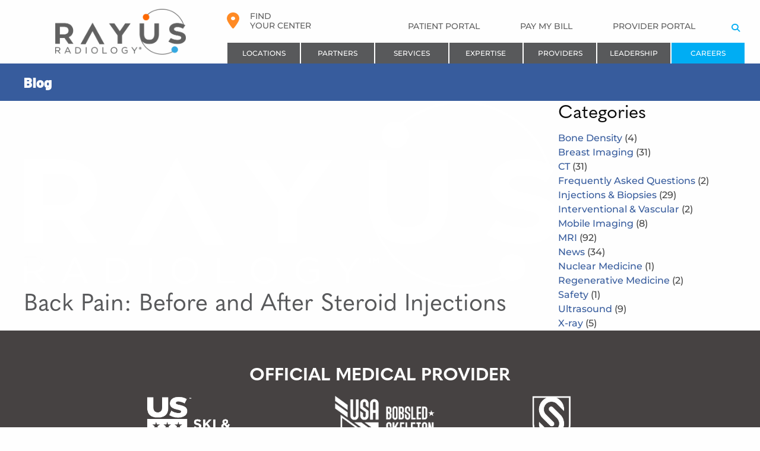

--- FILE ---
content_type: text/html; charset=UTF-8
request_url: https://rayusradiology.com/blog/video-categories/back-pain/
body_size: 43180
content:
<!doctype html>
<html lang="en-US" class="no-js ">

<head> <script type="text/javascript">
/* <![CDATA[ */
var gform;gform||(document.addEventListener("gform_main_scripts_loaded",function(){gform.scriptsLoaded=!0}),document.addEventListener("gform/theme/scripts_loaded",function(){gform.themeScriptsLoaded=!0}),window.addEventListener("DOMContentLoaded",function(){gform.domLoaded=!0}),gform={domLoaded:!1,scriptsLoaded:!1,themeScriptsLoaded:!1,isFormEditor:()=>"function"==typeof InitializeEditor,callIfLoaded:function(o){return!(!gform.domLoaded||!gform.scriptsLoaded||!gform.themeScriptsLoaded&&!gform.isFormEditor()||(gform.isFormEditor()&&console.warn("The use of gform.initializeOnLoaded() is deprecated in the form editor context and will be removed in Gravity Forms 3.1."),o(),0))},initializeOnLoaded:function(o){gform.callIfLoaded(o)||(document.addEventListener("gform_main_scripts_loaded",()=>{gform.scriptsLoaded=!0,gform.callIfLoaded(o)}),document.addEventListener("gform/theme/scripts_loaded",()=>{gform.themeScriptsLoaded=!0,gform.callIfLoaded(o)}),window.addEventListener("DOMContentLoaded",()=>{gform.domLoaded=!0,gform.callIfLoaded(o)}))},hooks:{action:{},filter:{}},addAction:function(o,r,e,t){gform.addHook("action",o,r,e,t)},addFilter:function(o,r,e,t){gform.addHook("filter",o,r,e,t)},doAction:function(o){gform.doHook("action",o,arguments)},applyFilters:function(o){return gform.doHook("filter",o,arguments)},removeAction:function(o,r){gform.removeHook("action",o,r)},removeFilter:function(o,r,e){gform.removeHook("filter",o,r,e)},addHook:function(o,r,e,t,n){null==gform.hooks[o][r]&&(gform.hooks[o][r]=[]);var d=gform.hooks[o][r];null==n&&(n=r+"_"+d.length),gform.hooks[o][r].push({tag:n,callable:e,priority:t=null==t?10:t})},doHook:function(r,o,e){var t;if(e=Array.prototype.slice.call(e,1),null!=gform.hooks[r][o]&&((o=gform.hooks[r][o]).sort(function(o,r){return o.priority-r.priority}),o.forEach(function(o){"function"!=typeof(t=o.callable)&&(t=window[t]),"action"==r?t.apply(null,e):e[0]=t.apply(null,e)})),"filter"==r)return e[0]},removeHook:function(o,r,t,n){var e;null!=gform.hooks[o][r]&&(e=(e=gform.hooks[o][r]).filter(function(o,r,e){return!!(null!=n&&n!=o.tag||null!=t&&t!=o.priority)}),gform.hooks[o][r]=e)}});
/* ]]> */
</script>
<meta charset="UTF-8"><script>if(navigator.userAgent.match(/MSIE|Internet Explorer/i)||navigator.userAgent.match(/Trident\/7\..*?rv:11/i)){var href=document.location.href;if(!href.match(/[?&]nowprocket/)){if(href.indexOf("?")==-1){if(href.indexOf("#")==-1){document.location.href=href+"?nowprocket=1"}else{document.location.href=href.replace("#","?nowprocket=1#")}}else{if(href.indexOf("#")==-1){document.location.href=href+"&nowprocket=1"}else{document.location.href=href.replace("#","&nowprocket=1#")}}}}</script><script>(()=>{class RocketLazyLoadScripts{constructor(){this.v="2.0.4",this.userEvents=["keydown","keyup","mousedown","mouseup","mousemove","mouseover","mouseout","touchmove","touchstart","touchend","touchcancel","wheel","click","dblclick","input"],this.attributeEvents=["onblur","onclick","oncontextmenu","ondblclick","onfocus","onmousedown","onmouseenter","onmouseleave","onmousemove","onmouseout","onmouseover","onmouseup","onmousewheel","onscroll","onsubmit"]}async t(){this.i(),this.o(),/iP(ad|hone)/.test(navigator.userAgent)&&this.h(),this.u(),this.l(this),this.m(),this.k(this),this.p(this),this._(),await Promise.all([this.R(),this.L()]),this.lastBreath=Date.now(),this.S(this),this.P(),this.D(),this.O(),this.M(),await this.C(this.delayedScripts.normal),await this.C(this.delayedScripts.defer),await this.C(this.delayedScripts.async),await this.T(),await this.F(),await this.j(),await this.A(),window.dispatchEvent(new Event("rocket-allScriptsLoaded")),this.everythingLoaded=!0,this.lastTouchEnd&&await new Promise(t=>setTimeout(t,500-Date.now()+this.lastTouchEnd)),this.I(),this.H(),this.U(),this.W()}i(){this.CSPIssue=sessionStorage.getItem("rocketCSPIssue"),document.addEventListener("securitypolicyviolation",t=>{this.CSPIssue||"script-src-elem"!==t.violatedDirective||"data"!==t.blockedURI||(this.CSPIssue=!0,sessionStorage.setItem("rocketCSPIssue",!0))},{isRocket:!0})}o(){window.addEventListener("pageshow",t=>{this.persisted=t.persisted,this.realWindowLoadedFired=!0},{isRocket:!0}),window.addEventListener("pagehide",()=>{this.onFirstUserAction=null},{isRocket:!0})}h(){let t;function e(e){t=e}window.addEventListener("touchstart",e,{isRocket:!0}),window.addEventListener("touchend",function i(o){o.changedTouches[0]&&t.changedTouches[0]&&Math.abs(o.changedTouches[0].pageX-t.changedTouches[0].pageX)<10&&Math.abs(o.changedTouches[0].pageY-t.changedTouches[0].pageY)<10&&o.timeStamp-t.timeStamp<200&&(window.removeEventListener("touchstart",e,{isRocket:!0}),window.removeEventListener("touchend",i,{isRocket:!0}),"INPUT"===o.target.tagName&&"text"===o.target.type||(o.target.dispatchEvent(new TouchEvent("touchend",{target:o.target,bubbles:!0})),o.target.dispatchEvent(new MouseEvent("mouseover",{target:o.target,bubbles:!0})),o.target.dispatchEvent(new PointerEvent("click",{target:o.target,bubbles:!0,cancelable:!0,detail:1,clientX:o.changedTouches[0].clientX,clientY:o.changedTouches[0].clientY})),event.preventDefault()))},{isRocket:!0})}q(t){this.userActionTriggered||("mousemove"!==t.type||this.firstMousemoveIgnored?"keyup"===t.type||"mouseover"===t.type||"mouseout"===t.type||(this.userActionTriggered=!0,this.onFirstUserAction&&this.onFirstUserAction()):this.firstMousemoveIgnored=!0),"click"===t.type&&t.preventDefault(),t.stopPropagation(),t.stopImmediatePropagation(),"touchstart"===this.lastEvent&&"touchend"===t.type&&(this.lastTouchEnd=Date.now()),"click"===t.type&&(this.lastTouchEnd=0),this.lastEvent=t.type,t.composedPath&&t.composedPath()[0].getRootNode()instanceof ShadowRoot&&(t.rocketTarget=t.composedPath()[0]),this.savedUserEvents.push(t)}u(){this.savedUserEvents=[],this.userEventHandler=this.q.bind(this),this.userEvents.forEach(t=>window.addEventListener(t,this.userEventHandler,{passive:!1,isRocket:!0})),document.addEventListener("visibilitychange",this.userEventHandler,{isRocket:!0})}U(){this.userEvents.forEach(t=>window.removeEventListener(t,this.userEventHandler,{passive:!1,isRocket:!0})),document.removeEventListener("visibilitychange",this.userEventHandler,{isRocket:!0}),this.savedUserEvents.forEach(t=>{(t.rocketTarget||t.target).dispatchEvent(new window[t.constructor.name](t.type,t))})}m(){const t="return false",e=Array.from(this.attributeEvents,t=>"data-rocket-"+t),i="["+this.attributeEvents.join("],[")+"]",o="[data-rocket-"+this.attributeEvents.join("],[data-rocket-")+"]",s=(e,i,o)=>{o&&o!==t&&(e.setAttribute("data-rocket-"+i,o),e["rocket"+i]=new Function("event",o),e.setAttribute(i,t))};new MutationObserver(t=>{for(const n of t)"attributes"===n.type&&(n.attributeName.startsWith("data-rocket-")||this.everythingLoaded?n.attributeName.startsWith("data-rocket-")&&this.everythingLoaded&&this.N(n.target,n.attributeName.substring(12)):s(n.target,n.attributeName,n.target.getAttribute(n.attributeName))),"childList"===n.type&&n.addedNodes.forEach(t=>{if(t.nodeType===Node.ELEMENT_NODE)if(this.everythingLoaded)for(const i of[t,...t.querySelectorAll(o)])for(const t of i.getAttributeNames())e.includes(t)&&this.N(i,t.substring(12));else for(const e of[t,...t.querySelectorAll(i)])for(const t of e.getAttributeNames())this.attributeEvents.includes(t)&&s(e,t,e.getAttribute(t))})}).observe(document,{subtree:!0,childList:!0,attributeFilter:[...this.attributeEvents,...e]})}I(){this.attributeEvents.forEach(t=>{document.querySelectorAll("[data-rocket-"+t+"]").forEach(e=>{this.N(e,t)})})}N(t,e){const i=t.getAttribute("data-rocket-"+e);i&&(t.setAttribute(e,i),t.removeAttribute("data-rocket-"+e))}k(t){Object.defineProperty(HTMLElement.prototype,"onclick",{get(){return this.rocketonclick||null},set(e){this.rocketonclick=e,this.setAttribute(t.everythingLoaded?"onclick":"data-rocket-onclick","this.rocketonclick(event)")}})}S(t){function e(e,i){let o=e[i];e[i]=null,Object.defineProperty(e,i,{get:()=>o,set(s){t.everythingLoaded?o=s:e["rocket"+i]=o=s}})}e(document,"onreadystatechange"),e(window,"onload"),e(window,"onpageshow");try{Object.defineProperty(document,"readyState",{get:()=>t.rocketReadyState,set(e){t.rocketReadyState=e},configurable:!0}),document.readyState="loading"}catch(t){console.log("WPRocket DJE readyState conflict, bypassing")}}l(t){this.originalAddEventListener=EventTarget.prototype.addEventListener,this.originalRemoveEventListener=EventTarget.prototype.removeEventListener,this.savedEventListeners=[],EventTarget.prototype.addEventListener=function(e,i,o){o&&o.isRocket||!t.B(e,this)&&!t.userEvents.includes(e)||t.B(e,this)&&!t.userActionTriggered||e.startsWith("rocket-")||t.everythingLoaded?t.originalAddEventListener.call(this,e,i,o):(t.savedEventListeners.push({target:this,remove:!1,type:e,func:i,options:o}),"mouseenter"!==e&&"mouseleave"!==e||t.originalAddEventListener.call(this,e,t.savedUserEvents.push,o))},EventTarget.prototype.removeEventListener=function(e,i,o){o&&o.isRocket||!t.B(e,this)&&!t.userEvents.includes(e)||t.B(e,this)&&!t.userActionTriggered||e.startsWith("rocket-")||t.everythingLoaded?t.originalRemoveEventListener.call(this,e,i,o):t.savedEventListeners.push({target:this,remove:!0,type:e,func:i,options:o})}}J(t,e){this.savedEventListeners=this.savedEventListeners.filter(i=>{let o=i.type,s=i.target||window;return e!==o||t!==s||(this.B(o,s)&&(i.type="rocket-"+o),this.$(i),!1)})}H(){EventTarget.prototype.addEventListener=this.originalAddEventListener,EventTarget.prototype.removeEventListener=this.originalRemoveEventListener,this.savedEventListeners.forEach(t=>this.$(t))}$(t){t.remove?this.originalRemoveEventListener.call(t.target,t.type,t.func,t.options):this.originalAddEventListener.call(t.target,t.type,t.func,t.options)}p(t){let e;function i(e){return t.everythingLoaded?e:e.split(" ").map(t=>"load"===t||t.startsWith("load.")?"rocket-jquery-load":t).join(" ")}function o(o){function s(e){const s=o.fn[e];o.fn[e]=o.fn.init.prototype[e]=function(){return this[0]===window&&t.userActionTriggered&&("string"==typeof arguments[0]||arguments[0]instanceof String?arguments[0]=i(arguments[0]):"object"==typeof arguments[0]&&Object.keys(arguments[0]).forEach(t=>{const e=arguments[0][t];delete arguments[0][t],arguments[0][i(t)]=e})),s.apply(this,arguments),this}}if(o&&o.fn&&!t.allJQueries.includes(o)){const e={DOMContentLoaded:[],"rocket-DOMContentLoaded":[]};for(const t in e)document.addEventListener(t,()=>{e[t].forEach(t=>t())},{isRocket:!0});o.fn.ready=o.fn.init.prototype.ready=function(i){function s(){parseInt(o.fn.jquery)>2?setTimeout(()=>i.bind(document)(o)):i.bind(document)(o)}return"function"==typeof i&&(t.realDomReadyFired?!t.userActionTriggered||t.fauxDomReadyFired?s():e["rocket-DOMContentLoaded"].push(s):e.DOMContentLoaded.push(s)),o([])},s("on"),s("one"),s("off"),t.allJQueries.push(o)}e=o}t.allJQueries=[],o(window.jQuery),Object.defineProperty(window,"jQuery",{get:()=>e,set(t){o(t)}})}P(){const t=new Map;document.write=document.writeln=function(e){const i=document.currentScript,o=document.createRange(),s=i.parentElement;let n=t.get(i);void 0===n&&(n=i.nextSibling,t.set(i,n));const c=document.createDocumentFragment();o.setStart(c,0),c.appendChild(o.createContextualFragment(e)),s.insertBefore(c,n)}}async R(){return new Promise(t=>{this.userActionTriggered?t():this.onFirstUserAction=t})}async L(){return new Promise(t=>{document.addEventListener("DOMContentLoaded",()=>{this.realDomReadyFired=!0,t()},{isRocket:!0})})}async j(){return this.realWindowLoadedFired?Promise.resolve():new Promise(t=>{window.addEventListener("load",t,{isRocket:!0})})}M(){this.pendingScripts=[];this.scriptsMutationObserver=new MutationObserver(t=>{for(const e of t)e.addedNodes.forEach(t=>{"SCRIPT"!==t.tagName||t.noModule||t.isWPRocket||this.pendingScripts.push({script:t,promise:new Promise(e=>{const i=()=>{const i=this.pendingScripts.findIndex(e=>e.script===t);i>=0&&this.pendingScripts.splice(i,1),e()};t.addEventListener("load",i,{isRocket:!0}),t.addEventListener("error",i,{isRocket:!0}),setTimeout(i,1e3)})})})}),this.scriptsMutationObserver.observe(document,{childList:!0,subtree:!0})}async F(){await this.X(),this.pendingScripts.length?(await this.pendingScripts[0].promise,await this.F()):this.scriptsMutationObserver.disconnect()}D(){this.delayedScripts={normal:[],async:[],defer:[]},document.querySelectorAll("script[type$=rocketlazyloadscript]").forEach(t=>{t.hasAttribute("data-rocket-src")?t.hasAttribute("async")&&!1!==t.async?this.delayedScripts.async.push(t):t.hasAttribute("defer")&&!1!==t.defer||"module"===t.getAttribute("data-rocket-type")?this.delayedScripts.defer.push(t):this.delayedScripts.normal.push(t):this.delayedScripts.normal.push(t)})}async _(){await this.L();let t=[];document.querySelectorAll("script[type$=rocketlazyloadscript][data-rocket-src]").forEach(e=>{let i=e.getAttribute("data-rocket-src");if(i&&!i.startsWith("data:")){i.startsWith("//")&&(i=location.protocol+i);try{const o=new URL(i).origin;o!==location.origin&&t.push({src:o,crossOrigin:e.crossOrigin||"module"===e.getAttribute("data-rocket-type")})}catch(t){}}}),t=[...new Map(t.map(t=>[JSON.stringify(t),t])).values()],this.Y(t,"preconnect")}async G(t){if(await this.K(),!0!==t.noModule||!("noModule"in HTMLScriptElement.prototype))return new Promise(e=>{let i;function o(){(i||t).setAttribute("data-rocket-status","executed"),e()}try{if(navigator.userAgent.includes("Firefox/")||""===navigator.vendor||this.CSPIssue)i=document.createElement("script"),[...t.attributes].forEach(t=>{let e=t.nodeName;"type"!==e&&("data-rocket-type"===e&&(e="type"),"data-rocket-src"===e&&(e="src"),i.setAttribute(e,t.nodeValue))}),t.text&&(i.text=t.text),t.nonce&&(i.nonce=t.nonce),i.hasAttribute("src")?(i.addEventListener("load",o,{isRocket:!0}),i.addEventListener("error",()=>{i.setAttribute("data-rocket-status","failed-network"),e()},{isRocket:!0}),setTimeout(()=>{i.isConnected||e()},1)):(i.text=t.text,o()),i.isWPRocket=!0,t.parentNode.replaceChild(i,t);else{const i=t.getAttribute("data-rocket-type"),s=t.getAttribute("data-rocket-src");i?(t.type=i,t.removeAttribute("data-rocket-type")):t.removeAttribute("type"),t.addEventListener("load",o,{isRocket:!0}),t.addEventListener("error",i=>{this.CSPIssue&&i.target.src.startsWith("data:")?(console.log("WPRocket: CSP fallback activated"),t.removeAttribute("src"),this.G(t).then(e)):(t.setAttribute("data-rocket-status","failed-network"),e())},{isRocket:!0}),s?(t.fetchPriority="high",t.removeAttribute("data-rocket-src"),t.src=s):t.src="data:text/javascript;base64,"+window.btoa(unescape(encodeURIComponent(t.text)))}}catch(i){t.setAttribute("data-rocket-status","failed-transform"),e()}});t.setAttribute("data-rocket-status","skipped")}async C(t){const e=t.shift();return e?(e.isConnected&&await this.G(e),this.C(t)):Promise.resolve()}O(){this.Y([...this.delayedScripts.normal,...this.delayedScripts.defer,...this.delayedScripts.async],"preload")}Y(t,e){this.trash=this.trash||[];let i=!0;var o=document.createDocumentFragment();t.forEach(t=>{const s=t.getAttribute&&t.getAttribute("data-rocket-src")||t.src;if(s&&!s.startsWith("data:")){const n=document.createElement("link");n.href=s,n.rel=e,"preconnect"!==e&&(n.as="script",n.fetchPriority=i?"high":"low"),t.getAttribute&&"module"===t.getAttribute("data-rocket-type")&&(n.crossOrigin=!0),t.crossOrigin&&(n.crossOrigin=t.crossOrigin),t.integrity&&(n.integrity=t.integrity),t.nonce&&(n.nonce=t.nonce),o.appendChild(n),this.trash.push(n),i=!1}}),document.head.appendChild(o)}W(){this.trash.forEach(t=>t.remove())}async T(){try{document.readyState="interactive"}catch(t){}this.fauxDomReadyFired=!0;try{await this.K(),this.J(document,"readystatechange"),document.dispatchEvent(new Event("rocket-readystatechange")),await this.K(),document.rocketonreadystatechange&&document.rocketonreadystatechange(),await this.K(),this.J(document,"DOMContentLoaded"),document.dispatchEvent(new Event("rocket-DOMContentLoaded")),await this.K(),this.J(window,"DOMContentLoaded"),window.dispatchEvent(new Event("rocket-DOMContentLoaded"))}catch(t){console.error(t)}}async A(){try{document.readyState="complete"}catch(t){}try{await this.K(),this.J(document,"readystatechange"),document.dispatchEvent(new Event("rocket-readystatechange")),await this.K(),document.rocketonreadystatechange&&document.rocketonreadystatechange(),await this.K(),this.J(window,"load"),window.dispatchEvent(new Event("rocket-load")),await this.K(),window.rocketonload&&window.rocketonload(),await this.K(),this.allJQueries.forEach(t=>t(window).trigger("rocket-jquery-load")),await this.K(),this.J(window,"pageshow");const t=new Event("rocket-pageshow");t.persisted=this.persisted,window.dispatchEvent(t),await this.K(),window.rocketonpageshow&&window.rocketonpageshow({persisted:this.persisted})}catch(t){console.error(t)}}async K(){Date.now()-this.lastBreath>45&&(await this.X(),this.lastBreath=Date.now())}async X(){return document.hidden?new Promise(t=>setTimeout(t)):new Promise(t=>requestAnimationFrame(t))}B(t,e){return e===document&&"readystatechange"===t||(e===document&&"DOMContentLoaded"===t||(e===window&&"DOMContentLoaded"===t||(e===window&&"load"===t||e===window&&"pageshow"===t)))}static run(){(new RocketLazyLoadScripts).t()}}RocketLazyLoadScripts.run()})();</script>
    
    <!-- Google Tag Manager -->
    <script type="rocketlazyloadscript">
    (function(w, d, s, l, i) {
        w[l] = w[l] || [];
        w[l].push({
            'gtm.start': new Date().getTime(),
            event: 'gtm.js'
        });
        var f = d.getElementsByTagName(s)[0],
            j = d.createElement(s),
            dl = l != 'dataLayer' ? '&l=' + l : '';
        j.async = true;
        j.src =
            'https://www.googletagmanager.com/gtm.js?id=' + i + dl;
        f.parentNode.insertBefore(j, f);
    })(window, document, 'script', 'dataLayer', 'GTM-WL8THN');
    </script>
    <!-- End Google Tag Manager -->

        <meta name="google-site-verification" content="Z75nXDv1vVBduBI6aBJWfEJvHZx2P7eu-AKQI_mk-Cg" />
    
    <meta name="viewport" content="width=device-width, initial-scale=1">
    <link rel="profile" href="http://gmpg.org/xfn/11">
    <link rel="dns-prefetch" href="https://cloud.typography.com/">
    <link rel="preconnect" href="https://cloud.typography.com/">
    <link rel="dns-prefetch" href="https://code.jquery.com/">
    <link rel="preconnect" href="https://code.jquery.com/">
    
    
    <link rel="dns-prefetch" href="https://fonts.gstatic.com" crossorigin>
    <link rel="preconnect" href="https://fonts.gstatic.com" crossorigin>
    <link rel="dns-prefetch" href="https://maps.googleapis.com/">
    <link rel="preconnect" href="https://maps.googleapis.com/">
    <link rel="dns-prefetch" href="https://www.googletagmanager.com/">
    <link rel="preconnect" href="https://www.googletagmanager.com/">
    <link rel="dns-prefetch" href="https://connect.facebook.net/">
    <link rel="preconnect" href="https://connect.facebook.net/">
    <link rel="dns-prefetch" href="https://www.youtube.com/">
    <link rel="preconnect" href="https://www.youtube.com/">
    <meta name='robots' content='index, follow, max-image-preview:large, max-snippet:-1, max-video-preview:-1' />
    <script type="rocketlazyloadscript">
    (function(){
        if(sessionStorage.getItem('locationConsent')==='granted'||document.cookie.indexOf('location_consent=')!==-1)return;
        var style=document.createElement('style');
        style.id='loc-consent-hide-css';
        style.textContent='.acf-map,#map,.google-map{visibility:hidden!important}';
        document.head.appendChild(style);
        document.querySelectorAll('script[src*="maps.googleapis.com"]').forEach(function(s){s.remove()});
        window.google=window.google||{};window.google.maps=window.google.maps||{Map:function(){},LatLng:function(){}};
        var blocked=['usr_current_city','usr_current_geo','usr_current_postal','usr_current_region','usr_current_state','usrloc'];
        var proto=Document.prototype,desc=Object.getOwnPropertyDescriptor(proto,'cookie');
        if(desc&&desc.set)Object.defineProperty(proto,'cookie',{get:function(){return desc.get.call(this)},set:function(v){var n=v.split(';')[0].split('=')[0].trim();if(blocked.indexOf(n)===-1)desc.set.call(this,v)}});
        new MutationObserver(function(r){r.forEach(function(rec){rec.addedNodes.forEach(function(n){if(n.tagName==='SCRIPT'&&n.src&&n.src.includes('maps.googleapis.com'))n.remove()})})}).observe(document.documentElement,{childList:true,subtree:true});
    })();
    </script>
    
	<!-- This site is optimized with the Yoast SEO plugin v26.8 - https://yoast.com/product/yoast-seo-wordpress/ -->
	<title>Back Pain Archives - RAYUS Radiology</title>
<link data-rocket-preload as="style" href="https://fonts.googleapis.com/css2?family=Montserrat:wght@400;500;600;700;800;900&#038;display=swap" rel="preload">
<link href="https://fonts.googleapis.com/css2?family=Montserrat:wght@400;500;600;700;800;900&#038;display=swap" media="print" onload="this.media=&#039;all&#039;" rel="stylesheet">
<style id="wpr-usedcss">#map{visibility:hidden!important}img:is([sizes=auto i],[sizes^="auto," i]){contain-intrinsic-size:3000px 1500px}.fa-brands,.fas{-moz-osx-font-smoothing:grayscale;-webkit-font-smoothing:antialiased;display:var(--fa-display,inline-block);font-style:normal;font-variant:normal;line-height:1;text-rendering:auto}.fa-brands:before,.fas:before{content:var(--fa)}.fas{font-family:"Font Awesome 6 Free"}.fa-brands{font-family:"Font Awesome 6 Brands"}.fa-directions{--fa:"\f5eb"}.fa-map-marker-alt{--fa:"\f3c5"}.fa-search{--fa:"\f002"}:root{--fa-style-family-brands:"Font Awesome 6 Brands";--fa-font-brands:normal 400 1em/1 "Font Awesome 6 Brands"}@font-face{font-family:"Font Awesome 6 Brands";font-style:normal;font-weight:400;font-display:swap;src:url(https://use.fontawesome.com/releases/v6.7.2/webfonts/fa-brands-400.woff2) format("woff2"),url(https://use.fontawesome.com/releases/v6.7.2/webfonts/fa-brands-400.ttf) format("truetype")}.fa-brands{font-weight:400}.fa-square-facebook{--fa:"\f082"}.fa-linkedin{--fa:"\f08c"}.fa-instagram{--fa:"\f16d"}.fa-youtube{--fa:"\f167"}:root{--fa-font-regular:normal 400 1em/1 "Font Awesome 6 Free"}:root{--fa-style-family-classic:"Font Awesome 6 Free";--fa-font-solid:normal 900 1em/1 "Font Awesome 6 Free"}@font-face{font-family:"Font Awesome 6 Free";font-style:normal;font-weight:900;font-display:swap;src:url(https://use.fontawesome.com/releases/v6.7.2/webfonts/fa-solid-900.woff2) format("woff2"),url(https://use.fontawesome.com/releases/v6.7.2/webfonts/fa-solid-900.ttf) format("truetype")}.fas{font-weight:900}@font-face{font-family:"Font Awesome 5 Brands";font-display:swap;font-weight:400;src:url(https://use.fontawesome.com/releases/v6.7.2/webfonts/fa-brands-400.woff2) format("woff2"),url(https://use.fontawesome.com/releases/v6.7.2/webfonts/fa-brands-400.ttf) format("truetype")}@font-face{font-family:"Font Awesome 5 Free";font-display:swap;font-weight:900;src:url(https://use.fontawesome.com/releases/v6.7.2/webfonts/fa-solid-900.woff2) format("woff2"),url(https://use.fontawesome.com/releases/v6.7.2/webfonts/fa-solid-900.ttf) format("truetype")}@font-face{font-family:FontAwesome;font-display:swap;src:url(https://use.fontawesome.com/releases/v6.7.2/webfonts/fa-solid-900.woff2) format("woff2"),url(https://use.fontawesome.com/releases/v6.7.2/webfonts/fa-solid-900.ttf) format("truetype")}@font-face{font-family:FontAwesome;font-display:swap;src:url(https://use.fontawesome.com/releases/v6.7.2/webfonts/fa-brands-400.woff2) format("woff2"),url(https://use.fontawesome.com/releases/v6.7.2/webfonts/fa-brands-400.ttf) format("truetype")}@font-face{font-display:swap;font-family:Barlow;font-style:normal;font-weight:900;src:url(https://fonts.gstatic.com/s/barlow/v13/7cHqv4kjgoGqM7E3j-ws51os.woff2) format('woff2');unicode-range:U+0000-00FF,U+0131,U+0152-0153,U+02BB-02BC,U+02C6,U+02DA,U+02DC,U+0304,U+0308,U+0329,U+2000-206F,U+20AC,U+2122,U+2191,U+2193,U+2212,U+2215,U+FEFF,U+FFFD}@font-face{font-display:swap;font-family:Montserrat;font-style:normal;font-weight:300;src:url(https://fonts.gstatic.com/s/montserrat/v31/JTUSjIg1_i6t8kCHKm459Wlhyw.woff2) format('woff2');unicode-range:U+0000-00FF,U+0131,U+0152-0153,U+02BB-02BC,U+02C6,U+02DA,U+02DC,U+0304,U+0308,U+0329,U+2000-206F,U+20AC,U+2122,U+2191,U+2193,U+2212,U+2215,U+FEFF,U+FFFD}@font-face{font-display:swap;font-family:Montserrat;font-style:normal;font-weight:400;src:url(https://fonts.gstatic.com/s/montserrat/v31/JTUSjIg1_i6t8kCHKm459Wlhyw.woff2) format('woff2');unicode-range:U+0000-00FF,U+0131,U+0152-0153,U+02BB-02BC,U+02C6,U+02DA,U+02DC,U+0304,U+0308,U+0329,U+2000-206F,U+20AC,U+2122,U+2191,U+2193,U+2212,U+2215,U+FEFF,U+FFFD}@font-face{font-display:swap;font-family:Montserrat;font-style:normal;font-weight:500;src:url(https://fonts.gstatic.com/s/montserrat/v31/JTUSjIg1_i6t8kCHKm459Wlhyw.woff2) format('woff2');unicode-range:U+0000-00FF,U+0131,U+0152-0153,U+02BB-02BC,U+02C6,U+02DA,U+02DC,U+0304,U+0308,U+0329,U+2000-206F,U+20AC,U+2122,U+2191,U+2193,U+2212,U+2215,U+FEFF,U+FFFD}@font-face{font-display:swap;font-family:Montserrat;font-style:normal;font-weight:600;src:url(https://fonts.gstatic.com/s/montserrat/v31/JTUSjIg1_i6t8kCHKm459Wlhyw.woff2) format('woff2');unicode-range:U+0000-00FF,U+0131,U+0152-0153,U+02BB-02BC,U+02C6,U+02DA,U+02DC,U+0304,U+0308,U+0329,U+2000-206F,U+20AC,U+2122,U+2191,U+2193,U+2212,U+2215,U+FEFF,U+FFFD}@font-face{font-display:swap;font-family:Montserrat;font-style:normal;font-weight:700;src:url(https://fonts.gstatic.com/s/montserrat/v31/JTUSjIg1_i6t8kCHKm459Wlhyw.woff2) format('woff2');unicode-range:U+0000-00FF,U+0131,U+0152-0153,U+02BB-02BC,U+02C6,U+02DA,U+02DC,U+0304,U+0308,U+0329,U+2000-206F,U+20AC,U+2122,U+2191,U+2193,U+2212,U+2215,U+FEFF,U+FFFD}.screen-reader-text{border:0;clip:rect(1px,1px,1px,1px);-webkit-clip-path:inset(50%);clip-path:inset(50%);height:1px;margin:-1px;overflow:hidden;padding:0;position:absolute!important;width:1px;word-wrap:normal!important}.screen-reader-text:focus{background-color:#f1f1f1;border-radius:3px;-webkit-box-shadow:0 0 2px 2px rgba(0,0,0,.6);box-shadow:0 0 2px 2px rgba(0,0,0,.6);clip:auto!important;-webkit-clip-path:none;clip-path:none;color:#21759b;display:block;font-size:14px;font-size:.875rem;font-weight:700;height:auto;left:5px;line-height:normal;padding:15px 23px 14px;text-decoration:none;top:5px;width:auto;z-index:100000}#content[tabindex="-1"]:focus{outline:0}[class*=" icon-"]:before{font-family:fontello;font-style:normal;font-weight:400;display:inline-block;text-decoration:inherit;width:1em;margin-right:.2em;text-align:center;font-variant:normal;text-transform:none;line-height:1em;margin-left:.2em;-webkit-font-smoothing:antialiased;-moz-osx-font-smoothing:grayscale}p{font-family:Montserrat,Helvetica,Roboto,Arial,sans-serif}p a{font-weight:700;text-decoration:underline}h1{font-family:Barlow,Helvetica,Roboto,Arial,sans-serif;font-weight:900!important}h2,h3{font-family:Quasimoda,Helvetica,Roboto,Arial,sans-serif}i.fas span{font-family:Montserrat,sans-serif;margin-left:10px}@media print,screen and (min-width:47.5em){.reveal,.reveal.large,.reveal.small{right:auto;left:auto;margin:0 auto}}@-webkit-keyframes shake-7{0%,10%,20%,30%,40%,50%,60%,70%,80%,90%{-webkit-transform:translateX(7%);transform:translateX(7%)}15%,25%,35%,45%,5%,55%,65%,75%,85%,95%{-webkit-transform:translateX(-7%);transform:translateX(-7%)}}html{font-family:sans-serif;line-height:1.15;-ms-text-size-adjust:100%;-webkit-text-size-adjust:100%}body{margin:0}@media screen and (max-width:768px){body{max-width:100vw;overflow:hidden}}article,footer,header,nav{display:block}h1{font-size:2em;margin:.67em 0}hr{-webkit-box-sizing:content-box;box-sizing:content-box;height:0;overflow:visible}main{display:block}a{background-color:transparent;-webkit-text-decoration-skip:objects}a:active,a:hover{outline-width:0}b,strong{font-weight:inherit}b,strong{font-weight:bolder}code{font-family:monospace,monospace;font-size:1em}small{font-size:80%}video{display:inline-block}img{border-style:none}svg:not(:root){overflow:hidden}button,input,optgroup,select,textarea{font-family:sans-serif;font-size:100%;line-height:1.15;margin:0}button{overflow:visible}button,select{text-transform:none}[type=submit],button,html [type=button]{-webkit-appearance:button}[type=button]::-moz-focus-inner,[type=submit]::-moz-focus-inner,button::-moz-focus-inner{border-style:none;padding:0}[type=button]:-moz-focusring,[type=submit]:-moz-focusring,button:-moz-focusring{outline:ButtonText dotted 1px}input{overflow:visible}[type=checkbox],[type=radio]{-webkit-box-sizing:border-box;box-sizing:border-box;padding:0}[type=number]::-webkit-inner-spin-button,[type=number]::-webkit-outer-spin-button{height:auto}[type=search]{-webkit-appearance:textfield;outline-offset:-2px}[type=search]::-webkit-search-cancel-button,[type=search]::-webkit-search-decoration{-webkit-appearance:none}::-webkit-file-upload-button{-webkit-appearance:button;font:inherit}fieldset{border:1px solid silver;margin:0 2px;padding:.35em .625em .75em}legend{-webkit-box-sizing:border-box;box-sizing:border-box;display:table;max-width:100%;padding:0;color:inherit;white-space:normal}progress{display:inline-block;vertical-align:baseline}textarea{overflow:auto}menu{display:block}template{display:none}[hidden]{display:none}.foundation-mq{font-family:"small=0em&medium=47.5em&large=64em&xlarge=75em&xxlarge=90em"}html{-webkit-box-sizing:border-box;box-sizing:border-box;font-size:100%}*,::after,::before{-webkit-box-sizing:inherit;box-sizing:inherit}body{margin:0;padding:0;background:#fefefe;font-family:Montserrat,"Helvetica Neue",Helvetica,Roboto,Arial,sans-serif;font-weight:400;line-height:1.5;color:#0a0a0a;-webkit-font-smoothing:antialiased;-moz-osx-font-smoothing:grayscale}img{display:inline-block;vertical-align:middle;max-width:100%;height:auto;-ms-interpolation-mode:bicubic}textarea{height:auto;min-height:50px;border-radius:0}select{-webkit-box-sizing:border-box;box-sizing:border-box;width:100%;border-radius:0}button{padding:0;-webkit-appearance:none;-moz-appearance:none;appearance:none;border:0;border-radius:0;background:0 0;line-height:1;cursor:auto}[data-whatinput=mouse] button{outline:0}button,input,optgroup,select,textarea{font-family:inherit}.is-visible{display:block!important}.row{max-width:76.875rem;margin-right:auto;margin-left:auto;display:-webkit-box;display:-ms-flexbox;display:flex;-webkit-box-orient:horizontal;-webkit-box-direction:normal;-ms-flex-flow:row wrap;flex-flow:row wrap}.row .row{margin-right:-1.25rem;margin-left:-1.25rem}@media screen and (min-width:75em){.row .row{margin-right:-.9375rem;margin-left:-.9375rem}}@media screen and (min-width:90em){.row .row{margin-right:-.9375rem;margin-left:-.9375rem}}.row .row.collapse{margin-right:0;margin-left:0}.row.expanded{max-width:none}.row.expanded .row{margin-right:auto;margin-left:auto}.row:not(.expanded) .row{max-width:none}.row.collapse>.column,.row.collapse>.columns{padding-right:0;padding-left:0}.row.collapse>.column>.row,.row.collapse>.columns>.row{margin-right:0;margin-left:0}.column,.columns{-webkit-box-flex:1;-ms-flex:1 1 0px;flex:1 1 0px;padding-right:1.25rem;padding-left:1.25rem;min-width:0}.column.row.row,.row.row.columns{float:none;display:block}.row .column.row.row,.row .row.row.columns{margin-right:0;margin-left:0;padding-right:0;padding-left:0}.small-4{-webkit-box-flex:0;-ms-flex:0 0 33.3333333333%;flex:0 0 33.3333333333%;max-width:33.3333333333%}.small-6{-webkit-box-flex:0;-ms-flex:0 0 50%;flex:0 0 50%;max-width:50%}.small-8{-webkit-box-flex:0;-ms-flex:0 0 66.6666666667%;flex:0 0 66.6666666667%;max-width:66.6666666667%}.small-12{-webkit-box-flex:0;-ms-flex:0 0 100%;flex:0 0 100%;max-width:100%}@media print,screen and (min-width:47.5em){.row .row{margin-right:-.9375rem;margin-left:-.9375rem}.column,.columns{padding-right:.9375rem;padding-left:.9375rem}.medium-2{-webkit-box-flex:0;-ms-flex:0 0 16.6666666667%;flex:0 0 16.6666666667%;max-width:16.6666666667%}.medium-3{-webkit-box-flex:0;-ms-flex:0 0 25%;flex:0 0 25%;max-width:25%}.medium-4{-webkit-box-flex:0;-ms-flex:0 0 33.3333333333%;flex:0 0 33.3333333333%;max-width:33.3333333333%}.medium-6{-webkit-box-flex:0;-ms-flex:0 0 50%;flex:0 0 50%;max-width:50%}.medium-8{-webkit-box-flex:0;-ms-flex:0 0 66.6666666667%;flex:0 0 66.6666666667%;max-width:66.6666666667%}.medium-9{-webkit-box-flex:0;-ms-flex:0 0 75%;flex:0 0 75%;max-width:75%}.medium-10{-webkit-box-flex:0;-ms-flex:0 0 83.3333333333%;flex:0 0 83.3333333333%;max-width:83.3333333333%}.medium-12{-webkit-box-flex:0;-ms-flex:0 0 100%;flex:0 0 100%;max-width:100%}}@media print,screen and (min-width:64em){.row .row{margin-right:-.9375rem;margin-left:-.9375rem}.large-2{-webkit-box-flex:0;-ms-flex:0 0 16.6666666667%;flex:0 0 16.6666666667%;max-width:16.6666666667%}.large-3{-webkit-box-flex:0;-ms-flex:0 0 25%;flex:0 0 25%;max-width:25%}.large-4{-webkit-box-flex:0;-ms-flex:0 0 33.3333333333%;flex:0 0 33.3333333333%;max-width:33.3333333333%}.large-6{-webkit-box-flex:0;-ms-flex:0 0 50%;flex:0 0 50%;max-width:50%}.large-8{-webkit-box-flex:0;-ms-flex:0 0 66.6666666667%;flex:0 0 66.6666666667%;max-width:66.6666666667%}.large-9{-webkit-box-flex:0;-ms-flex:0 0 75%;flex:0 0 75%;max-width:75%}.large-10{-webkit-box-flex:0;-ms-flex:0 0 83.3333333333%;flex:0 0 83.3333333333%;max-width:83.3333333333%}.large-12{-webkit-box-flex:0;-ms-flex:0 0 100%;flex:0 0 100%;max-width:100%}.large-collapse>.column,.large-collapse>.columns{padding-right:0;padding-left:0}}dd,div,form,h1,h2,h3,li,p,td,th,ul{margin:0;padding:0}p{margin-bottom:1rem;font-size:inherit;line-height:1.6;text-rendering:optimizeLegibility}em,i{font-style:italic;line-height:inherit}b,strong{font-weight:700;line-height:inherit}small{font-size:80%;line-height:inherit}.h1,h1{font-family:Barlow,Helvetica,Roboto,Arial,sans-serif;font-style:normal;font-weight:400;color:inherit;text-rendering:optimizeLegibility}.h3,h2,h3{font-family:Quasimoda,Helvetica,Roboto,Arial,sans-serif;font-style:normal;font-weight:400;color:inherit;text-rendering:optimizeLegibility}.h3 small,h2 small,h3 small{line-height:0;color:#cacaca}.h1,h1{font-size:1.5rem;line-height:1.4;margin-top:0;margin-bottom:.5rem}h2{font-size:1.25rem;line-height:1.4;margin-top:0;margin-bottom:.5rem}.h3,h3{font-size:1.1875rem;line-height:1.4;margin-top:0;margin-bottom:.5rem}@media print,screen and (min-width:47.5em){.h1,h1{font-size:3rem}h2{font-size:2.5rem}.h3,h3{font-size:1.9375rem}}a{line-height:inherit;color:#58595b;text-decoration:none;text-decoration-color:none;cursor:pointer}a:focus,a:hover{color:#1d1d1f;-webkit-text-decoration:#99d6ea;text-decoration:#99d6ea}a img{border:0}hr{clear:both;max-width:76.875rem;height:0;margin:1.25rem auto;border-top:0;border-right:0;border-bottom:1px solid #cacaca;border-left:0}ul{margin-bottom:1rem;list-style-position:outside;line-height:1.6}li{font-size:inherit}ul{margin-left:1.25rem;list-style-type:disc}ul ul{margin-left:1.25rem;margin-bottom:0}code{padding:.125rem .3125rem .0625rem;border:1px solid #cacaca;background-color:#e6e6e6;font-family:Consolas,"Liberation Mono",Courier,monospace;font-weight:400;color:#0a0a0a}@media print{*{background:0 0!important;-webkit-box-shadow:none!important;box-shadow:none!important;color:#000!important;text-shadow:none!important}a,a:visited{text-decoration:underline}a[href^="#"]:after,a[href^="javascript:"]:after{content:""}thead{display:table-header-group}img,tr{page-break-inside:avoid}img{max-width:100%!important}@page{margin:.5cm}h2,h3,p{orphans:3;widows:3}h2,h3{page-break-after:avoid}a[href]:after{content:" (" attr(href) ")"}a[title]:after{content:"(" attr(title) ")"}}.button{display:inline-block;vertical-align:middle;margin:0 0 1rem;font-family:inherit;padding:.85em 1em;-webkit-appearance:none;border:1px solid transparent;border-radius:0;-webkit-transition:background-color .25s ease-out,color .25s ease-out;transition:background-color .25s ease-out,color .25s ease-out;font-size:.9rem;line-height:1;text-align:center;cursor:pointer;background-color:#99d6ea;color:#fefefe}[data-whatinput=mouse] .button{outline:0}.button:focus,.button:hover{background-color:#69c3e0;color:#fefefe}.button.small{font-size:.75rem}.button.large{font-size:1.25rem}.button.expanded{display:block;width:100%;margin-right:0;margin-left:0}.button.success{background-color:#3adb76;color:#0a0a0a}.button.success:focus,.button.success:hover{background-color:#22bb5b;color:#0a0a0a}.button.warning{background-color:#ffae00;color:#0a0a0a}.button.warning:focus,.button.warning:hover{background-color:#cc8b00;color:#0a0a0a}.button.disabled,.button[disabled]{opacity:.25;cursor:not-allowed}.button.disabled,.button.disabled:focus,.button.disabled:hover,.button[disabled],.button[disabled]:focus,.button[disabled]:hover{background-color:#99d6ea;color:#fefefe}.button.disabled.success,.button[disabled].success{opacity:.25;cursor:not-allowed}.button.disabled.success,.button.disabled.success:focus,.button.disabled.success:hover,.button[disabled].success,.button[disabled].success:focus,.button[disabled].success:hover{background-color:#3adb76;color:#0a0a0a}.button.disabled.warning,.button[disabled].warning{opacity:.25;cursor:not-allowed}.button.disabled.warning,.button.disabled.warning:focus,.button.disabled.warning:hover,.button[disabled].warning,.button[disabled].warning:focus,.button[disabled].warning:hover{background-color:#ffae00;color:#0a0a0a}.button.dropdown::after{display:block;width:0;height:0;border:.4em inset;content:"";border-bottom-width:0;border-top-style:solid;border-color:#fff transparent transparent;position:relative;top:.4em;display:inline-block;float:right;margin-left:1em}a.button:focus,a.button:hover{text-decoration:none}[type=color],[type=date],[type=email],[type=number],[type=password],[type=search],[type=text],[type=url],textarea{display:block;-webkit-box-sizing:border-box;box-sizing:border-box;width:100%;height:1.5rem 8px -.0625rem!important;margin:0 0 1rem;padding:8px 15px!important;border:1px solid #cacaca;border-radius:0;background-color:#fefefe;-webkit-box-shadow:inset 0 1px 2px rgba(10,10,10,.1);box-shadow:inset 0 1px 2px rgba(10,10,10,.1);font-family:inherit;font-size:1rem;font-weight:400;line-height:1.5;color:#0a0a0a;-webkit-transition:border-color .25s ease-in-out,-webkit-box-shadow .5s;transition:border-color .25s ease-in-out,-webkit-box-shadow .5s;transition:box-shadow .5s,border-color .25s ease-in-out;transition:box-shadow .5s,border-color .25s ease-in-out,-webkit-box-shadow .5s;-webkit-appearance:none;-moz-appearance:none;appearance:none}[type=color]:focus,[type=date]:focus,[type=email]:focus,[type=number]:focus,[type=password]:focus,[type=search]:focus,[type=text]:focus,[type=url]:focus,textarea:focus{outline:0;border:2px solid #cacaca;background-color:#f3f4f5;-webkit-box-shadow:0 0 5px #cacaca;box-shadow:0 0 5px #cacaca;-webkit-transition:border-color .25s ease-in-out,-webkit-box-shadow .5s;transition:border-color .25s ease-in-out,-webkit-box-shadow .5s;transition:box-shadow .5s,border-color .25s ease-in-out;transition:box-shadow .5s,border-color .25s ease-in-out,-webkit-box-shadow .5s}textarea{max-width:100%}input::-webkit-input-placeholder,textarea::-webkit-input-placeholder{color:#cacaca}input::-moz-placeholder,textarea::-moz-placeholder{color:#cacaca}input:-ms-input-placeholder,textarea:-ms-input-placeholder{color:#cacaca}input::-ms-input-placeholder,textarea::-ms-input-placeholder{color:#cacaca}input::placeholder,textarea::placeholder{color:#cacaca}input:disabled,input[readonly],textarea:disabled,textarea[readonly]{background-color:#e6e6e6;cursor:not-allowed}[type=button],[type=submit]{-webkit-appearance:none;-moz-appearance:none;appearance:none;border-radius:0}input[type=search]{-webkit-box-sizing:border-box;box-sizing:border-box}[type=checkbox],[type=file],[type=radio]{margin:0 0 1rem}[type=checkbox]+label,[type=radio]+label{display:inline-block;vertical-align:baseline;margin-left:.5rem;margin-right:1rem;margin-bottom:0}[type=checkbox]+label[for],[type=radio]+label[for]{cursor:pointer}label>[type=checkbox],label>[type=radio]{margin-right:.5rem}[type=file]{width:100%}label{display:block;margin:0;font-size:.875rem;font-weight:400;line-height:1.8;color:#000}label.middle{margin:0 0 1rem;padding:.5625rem 0}fieldset{margin:0;padding:0;border:0}legend{max-width:100%;margin-bottom:.5rem}.fieldset{margin:1.125rem 0;padding:1.25rem;border:1px solid #cacaca}.fieldset legend{margin:0;margin-left:-.1875rem;padding:0 .1875rem}select{height:1.5rem 8px -.0625rem!important;margin:0 0 1rem;padding:8px 15px!important;-webkit-appearance:none;-moz-appearance:none;appearance:none;border:1px solid #cacaca;border-radius:0;background-color:#fefefe;font-family:inherit;font-size:1rem;font-weight:400;line-height:1.5;color:#0a0a0a;background-image:url("data:image/svg+xml;utf8,<svg xmlns='http://www.w3.org/2000/svg' version='1.1' width='32' height='24' viewBox='0 0 32 24'><polygon points='0,0 32,0 16,24' style='fill: rgb%28138, 138, 138%29'></polygon></svg>");background-origin:content-box;background-position:right -1rem center;background-repeat:no-repeat;background-size:9px 6px;padding-right:1.5rem;-webkit-transition:border-color .25s ease-in-out,-webkit-box-shadow .5s;transition:border-color .25s ease-in-out,-webkit-box-shadow .5s;transition:box-shadow .5s,border-color .25s ease-in-out;transition:box-shadow .5s,border-color .25s ease-in-out,-webkit-box-shadow .5s}@media screen and (min-width:0\0){select{background-image:url("[data-uri]")}}select:focus{outline:0;border:2px solid #cacaca;background-color:#f3f4f5;-webkit-box-shadow:0 0 5px #cacaca;box-shadow:0 0 5px #cacaca;-webkit-transition:border-color .25s ease-in-out,-webkit-box-shadow .5s;transition:border-color .25s ease-in-out,-webkit-box-shadow .5s;transition:box-shadow .5s,border-color .25s ease-in-out;transition:box-shadow .5s,border-color .25s ease-in-out,-webkit-box-shadow .5s}select:disabled{background-color:#e6e6e6;cursor:not-allowed}select::-ms-expand{display:none}select[multiple]{height:auto;background-image:none}.is-invalid-input:not(:focus){border-color:#cc4b37;background-color:#faedeb}.is-invalid-input:not(:focus)::-webkit-input-placeholder{color:#cc4b37}.is-invalid-input:not(:focus)::-moz-placeholder{color:#cc4b37}.is-invalid-input:not(:focus):-ms-input-placeholder{color:#cc4b37}.is-invalid-input:not(:focus)::-ms-input-placeholder{color:#cc4b37}.is-invalid-input:not(:focus)::placeholder{color:#cc4b37}.is-invalid-label{color:#cc4b37}.form-error{display:none;margin-top:-.5rem;margin-bottom:1rem;font-size:.75rem;font-weight:700;color:#cc4b37}.form-error.is-visible{display:block}.accordion{margin-left:0;background:#99d6ea;list-style-type:none}.accordion[disabled] .accordion-title{cursor:not-allowed}.accordion-item:first-child>:first-child{border-radius:0 0 0 0}.accordion-item:last-child>:last-child{border-radius:0 0 0 0}.accordion-title{position:relative;display:block;padding:1.5rem 1.875rem;border:0;border-bottom:0;font-size:1rem;line-height:1;color:#000}:last-child:not(.is-active)>.accordion-title{border-bottom:0;border-radius:0 0 0 0}.accordion-title:focus,.accordion-title:hover{background-color:#4a4a4a}.accordion-title::before{position:absolute;top:50%;right:1rem;margin-top:-.5rem;content:"+"}.is-active>.accordion-title::before{content:"–"}.accordion-content{display:none;padding:1.875rem;border:0;border-bottom:0;background-color:#f3f4f5;color:inherit}:last-child>.accordion-content:last-child{border-bottom:0}.accordion-menu li{width:100%}.accordion-menu a{padding:.7rem 1rem}.accordion-menu .is-accordion-submenu-parent:not(.has-submenu-toggle)>a{position:relative}.accordion-menu .is-accordion-submenu-parent:not(.has-submenu-toggle)>a::after{display:block;width:0;height:0;border:6px inset;content:"";border-bottom-width:0;border-top-style:solid;border-color:#99d6ea transparent transparent;position:absolute;top:50%;margin-top:-3px;right:1rem}.accordion-menu.align-left .is-accordion-submenu-parent>a::after{left:auto;right:1rem}.accordion-menu.align-right .is-accordion-submenu-parent>a::after{right:auto;left:1rem}.accordion-menu .is-accordion-submenu-parent[aria-expanded=true]>a::after{-webkit-transform:rotate(180deg);-ms-transform:rotate(180deg);transform:rotate(180deg);-webkit-transform-origin:50% 50%;-ms-transform-origin:50% 50%;transform-origin:50% 50%}.is-accordion-submenu-parent{position:relative}.has-submenu-toggle>a{margin-right:40px}.submenu-toggle{position:absolute;top:0;right:0;cursor:pointer;width:40px;height:40px}.submenu-toggle::after{display:block;width:0;height:0;border:6px inset;content:"";border-bottom-width:0;border-top-style:solid;border-color:#99d6ea transparent transparent;top:0;bottom:0;margin:auto}.submenu-toggle[aria-expanded=true]::after{-webkit-transform:scaleY(-1);-ms-transform:scaleY(-1);transform:scaleY(-1);-webkit-transform-origin:50% 50%;-ms-transform-origin:50% 50%;transform-origin:50% 50%}.submenu-toggle-text{position:absolute!important;width:1px;height:1px;padding:0;overflow:hidden;clip:rect(0,0,0,0);white-space:nowrap;-webkit-clip-path:inset(50%);clip-path:inset(50%);border:0}.menu{padding:0;margin:0;list-style:none;position:relative;display:-webkit-box;display:-ms-flexbox;display:flex;-ms-flex-wrap:wrap;flex-wrap:wrap}[data-whatinput=mouse] .menu li{outline:0}.menu .button,.menu a{line-height:1;text-decoration:none;display:block;padding:.7rem 1rem}.menu a,.menu button,.menu input,.menu select{margin-bottom:0}.menu input{display:inline-block}.menu,.menu.horizontal{-ms-flex-wrap:wrap;flex-wrap:wrap;-webkit-box-orient:horizontal;-webkit-box-direction:normal;-ms-flex-direction:row;flex-direction:row}.menu.vertical{-ms-flex-wrap:nowrap;flex-wrap:nowrap;-webkit-box-orient:vertical;-webkit-box-direction:normal;-ms-flex-direction:column;flex-direction:column}.menu.expanded li{-webkit-box-flex:1;-ms-flex:1 1 0px;flex:1 1 0px}@media print,screen and (min-width:47.5em){.menu.medium-horizontal{-ms-flex-wrap:wrap;flex-wrap:wrap;-webkit-box-orient:horizontal;-webkit-box-direction:normal;-ms-flex-direction:row;flex-direction:row}}.menu.nested{margin-right:0;margin-left:1rem}.menu.icons a{display:-webkit-box;display:-ms-flexbox;display:flex}.menu .is-active>a{background:#99d6ea;color:#fefefe}.menu .active>a{background:#99d6ea;color:#fefefe}.menu.align-left{-webkit-box-pack:start;-ms-flex-pack:start;justify-content:flex-start}.menu.align-right li{display:-webkit-box;display:-ms-flexbox;display:flex;-webkit-box-pack:end;-ms-flex-pack:end;justify-content:flex-end}.menu.align-right li .submenu li{-webkit-box-pack:start;-ms-flex-pack:start;justify-content:flex-start}.menu.align-right.vertical li{display:block;text-align:right}.menu.align-right.vertical li .submenu li{text-align:right}.menu.align-right .nested{margin-right:1rem;margin-left:0}.menu.align-center li{display:-webkit-box;display:-ms-flexbox;display:flex;-webkit-box-pack:center;-ms-flex-pack:center;justify-content:center}.menu.align-center li .submenu li{-webkit-box-pack:start;-ms-flex-pack:start;justify-content:flex-start}.no-js [data-responsive-menu] ul{display:none}.dropdown.menu>li.opens-left>.is-dropdown-submenu{top:100%;right:0;left:auto}.dropdown.menu>li.opens-right>.is-dropdown-submenu{top:100%;right:auto;left:0}.dropdown.menu>li.is-dropdown-submenu-parent>a{position:relative;padding-right:1.5rem}.dropdown.menu>li.is-dropdown-submenu-parent>a::after{display:block;width:0;height:0;border:6px inset;content:"";border-bottom-width:0;border-top-style:solid;border-color:#58595b transparent transparent;right:5px;left:auto;margin-top:-3px}.dropdown.menu a{padding:.7rem 1rem}[data-whatinput=mouse] .dropdown.menu a{outline:0}.dropdown.menu .is-active>a{background:0 0;color:#99d6ea}.no-js .dropdown.menu ul{display:none}.dropdown.menu .nested.is-dropdown-submenu{margin-right:0;margin-left:0}.dropdown.menu.vertical>li .is-dropdown-submenu{top:0}.dropdown.menu.vertical>li.opens-left>.is-dropdown-submenu{right:100%;left:auto;top:0}.dropdown.menu.vertical>li.opens-right>.is-dropdown-submenu{right:auto;left:100%}.dropdown.menu.vertical>li>a::after{right:14px}.dropdown.menu.vertical>li.opens-left>a::after{right:auto;left:5px;display:block;width:0;height:0;border:6px inset;content:"";border-left-width:0;border-right-style:solid;border-color:transparent #58595b transparent transparent}.dropdown.menu.vertical>li.opens-right>a::after{display:block;width:0;height:0;border:6px inset;content:"";border-right-width:0;border-left-style:solid;border-color:transparent transparent transparent #58595b}@media print,screen and (min-width:47.5em){.dropdown.menu.medium-horizontal>li.opens-left>.is-dropdown-submenu{top:100%;right:0;left:auto}.dropdown.menu.medium-horizontal>li.opens-right>.is-dropdown-submenu{top:100%;right:auto;left:0}.dropdown.menu.medium-horizontal>li.is-dropdown-submenu-parent>a{position:relative;padding-right:1.5rem}.dropdown.menu.medium-horizontal>li.is-dropdown-submenu-parent>a::after{display:block;width:0;height:0;border:6px inset;content:"";border-bottom-width:0;border-top-style:solid;border-color:#58595b transparent transparent;right:5px;left:auto;margin-top:-3px}.reveal{min-height:0}}.dropdown.menu.align-right .is-dropdown-submenu.first-sub{top:100%;right:0;left:auto}.is-dropdown-submenu-parent{position:relative}.is-dropdown-submenu-parent a::after{position:absolute;top:50%;right:5px;left:auto;margin-top:-6px}.is-dropdown-submenu-parent.opens-inner>.is-dropdown-submenu{top:100%;left:auto}.is-dropdown-submenu-parent.opens-left>.is-dropdown-submenu{right:100%;left:auto}.is-dropdown-submenu-parent.opens-right>.is-dropdown-submenu{right:auto;left:100%}.is-dropdown-submenu{position:absolute;top:0;left:100%;z-index:1;display:none;min-width:200px;border:1px solid #cacaca;background:#fefefe}.dropdown .is-dropdown-submenu a{padding:.7rem 1rem}.is-dropdown-submenu .is-dropdown-submenu-parent>a::after{right:14px}.is-dropdown-submenu .is-dropdown-submenu-parent.opens-left>a::after{right:auto;left:5px;display:block;width:0;height:0;border:6px inset;content:"";border-left-width:0;border-right-style:solid;border-color:transparent #58595b transparent transparent}.is-dropdown-submenu .is-dropdown-submenu-parent.opens-right>a::after{display:block;width:0;height:0;border:6px inset;content:"";border-right-width:0;border-left-style:solid;border-color:transparent transparent transparent #58595b}.is-dropdown-submenu .is-dropdown-submenu{margin-top:-1px}.is-dropdown-submenu>li{width:100%}.is-dropdown-submenu.js-dropdown-active{display:block}.responsive-embed{position:relative;height:0;margin-bottom:1rem;padding-bottom:75%;overflow:hidden}.responsive-embed iframe,.responsive-embed object,.responsive-embed video{position:absolute;top:0;left:0;width:100%;height:100%}.responsive-embed.widescreen{padding-bottom:56.25%}.label{display:inline-block;padding:.33333rem .5rem;border-radius:0;font-size:.8rem;line-height:1;white-space:nowrap;cursor:default;background:#99d6ea;color:#fefefe}.label.success{background:#3adb76;color:#0a0a0a}.label.warning{background:#ffae00;color:#0a0a0a}.sticky-container{position:relative}.sticky{position:relative;z-index:0;-webkit-transform:translate3d(0,0,0);transform:translate3d(0,0,0)}.sticky.is-stuck{position:fixed;z-index:5;width:100%}.sticky.is-stuck.is-at-top{top:0}.sticky.is-stuck.is-at-bottom{bottom:0}.sticky.is-anchored{position:relative;right:auto;left:auto}.sticky.is-anchored.is-at-bottom{bottom:0}body.is-reveal-open{overflow:hidden}html.is-reveal-open,html.is-reveal-open body{min-height:100%;overflow:hidden;position:fixed;-webkit-user-select:none;-moz-user-select:none;-ms-user-select:none;user-select:none}.reveal-overlay{position:fixed;top:0;right:0;bottom:0;left:0;z-index:1005;display:none;background-color:rgba(10,10,10,.45);overflow-y:scroll}.reveal{z-index:1006;-webkit-backface-visibility:hidden;backface-visibility:hidden;display:none;padding:1rem;border:1px solid #cacaca;border-radius:0;background-color:#fefefe;position:relative;top:100px;margin-right:auto;margin-left:auto;overflow-y:auto}[data-whatinput=mouse] .reveal{outline:0}.reveal .column,.reveal .columns{min-width:0}.reveal>:last-child{margin-bottom:0}.reveal.collapse{padding:0}@media print,screen and (min-width:47.5em){.reveal{width:600px;max-width:76.875rem}.reveal.small{width:50%;max-width:76.875rem}.reveal.large{width:90%;max-width:76.875rem}}.reveal.full{top:0;left:0;width:100%;max-width:none;height:100%;height:100vh;min-height:100vh;margin-left:0;border:0;border-radius:0}@media screen and (max-width:47.4375em){.reveal{top:0;left:0;width:100%;max-width:none;height:100%;height:100vh;min-height:100vh;margin-left:0;border:0;border-radius:0}}.reveal.without-overlay{position:fixed}table{border-collapse:collapse;width:100%;margin-bottom:1rem;border-radius:0}tbody,thead{border:1px solid #f1f1f1;background-color:#fefefe}caption{padding:.5rem .625rem .625rem;font-weight:700}thead{background:#f8f8f8;color:#0a0a0a}thead tr{background:0 0}thead td,thead th{padding:.5rem .625rem .625rem;font-weight:700;text-align:left}tbody td,tbody th{padding:.5rem .625rem .625rem}tbody tr:nth-child(2n){border-bottom:0;background-color:#f1f1f1}@media screen and (max-width:63.9375em){table.stack thead{display:none}table.stack td,table.stack th,table.stack tr{display:block}table.stack td{border-top:0}}table.scroll{display:block;width:100%;overflow-x:auto}table.hover thead tr:hover{background-color:#f3f3f3}table.hover tbody tr:hover{background-color:#f9f9f9}table.hover:not(.unstriped) tr:nth-of-type(2n):hover{background-color:#ececec}.tabs{margin:0;border:1px solid #e6e6e6;background:#fefefe;list-style-type:none}.tabs::after,.tabs::before{display:table;content:" ";-ms-flex-preferred-size:0;flex-basis:0;-webkit-box-ordinal-group:2;-ms-flex-order:1;order:1}.tabs::after{clear:both}.tabs.vertical>li{display:block;float:none;width:auto}.tabs-title{float:left}.tabs-title>a{display:block;padding:1.25rem 1.5rem;font-size:.75rem;line-height:1;color:#99d6ea}.tabs-title>a:hover{background:#fefefe;color:#6cc4e1}.tabs-title>a:focus,.tabs-title>a[aria-selected=true]{background:#e6e6e6;color:#99d6ea}.tabs-content{border:1px solid #e6e6e6;border-top:0;background:#fefefe;color:#0a0a0a;-webkit-transition:.5s;transition:all .5s ease}.tabs-content.vertical{border:1px solid #e6e6e6;border-left:0}.tabs-panel{display:none;padding:1rem}.tabs-panel.is-active{display:block}.has-tip{position:relative;display:inline-block;border-bottom:1px dotted #8a8a8a;font-weight:700;cursor:help}.tooltip{position:absolute;top:calc(100% + .6495rem);z-index:1200;max-width:10rem;padding:.75rem;border-radius:0;background-color:#741347;font-size:80%;color:#fefefe}.tooltip::before{position:absolute}.tooltip.bottom::before{display:block;width:0;height:0;border:.75rem inset;content:"";border-top-width:0;border-bottom-style:solid;border-color:transparent transparent #741347;bottom:100%}.tooltip.bottom.align-center::before{left:50%;-webkit-transform:translateX(-50%);-ms-transform:translateX(-50%);transform:translateX(-50%)}.tooltip.top::before{display:block;width:0;height:0;border:.75rem inset;content:"";border-bottom-width:0;border-top-style:solid;border-color:#741347 transparent transparent;top:100%;bottom:auto}.tooltip.top.align-center::before{left:50%;-webkit-transform:translateX(-50%);-ms-transform:translateX(-50%);transform:translateX(-50%)}.tooltip.left::before{display:block;width:0;height:0;border:.75rem inset;content:"";border-right-width:0;border-left-style:solid;border-color:transparent transparent transparent #741347;left:100%}.tooltip.left.align-center::before{bottom:auto;top:50%;-webkit-transform:translateY(-50%);-ms-transform:translateY(-50%);transform:translateY(-50%)}.tooltip.right::before{display:block;width:0;height:0;border:.75rem inset;content:"";border-left-width:0;border-right-style:solid;border-color:transparent #741347 transparent transparent;right:100%;left:auto}.tooltip.right.align-center::before{bottom:auto;top:50%;-webkit-transform:translateY(-50%);-ms-transform:translateY(-50%);transform:translateY(-50%)}.tooltip.align-top::before{bottom:auto;top:10%}.tooltip.align-bottom::before{bottom:10%;top:auto}.tooltip.align-left::before{left:10%;right:auto}.tooltip.align-right::before{left:auto;right:10%}.top-bar{display:-webkit-box;display:-ms-flexbox;display:flex;-ms-flex-wrap:nowrap;flex-wrap:nowrap;-webkit-box-pack:justify;-ms-flex-pack:justify;justify-content:space-between;-webkit-box-align:center;-ms-flex-align:center;align-items:center;padding:.5rem;-ms-flex-wrap:wrap;flex-wrap:wrap}.top-bar,.top-bar ul{background-color:#e6e6e6}.top-bar input{max-width:200px;margin-right:1rem}.top-bar input.button{width:auto}.top-bar .top-bar-left,.top-bar .top-bar-right{-webkit-box-flex:0;-ms-flex:0 0 100%;flex:0 0 100%;max-width:100%}@media print,screen and (min-width:47.5em){.top-bar{-ms-flex-wrap:nowrap;flex-wrap:nowrap}.top-bar .top-bar-left{-webkit-box-flex:1;-ms-flex:1 1 auto;flex:1 1 auto;margin-right:auto}.top-bar .top-bar-right{-webkit-box-flex:0;-ms-flex:0 1 auto;flex:0 1 auto;margin-left:auto}.hide-for-medium{display:none!important}}.top-bar-left,.top-bar-right{-webkit-box-flex:0;-ms-flex:0 0 auto;flex:0 0 auto}.hide{display:none!important}.invisible{visibility:hidden}@media screen and (max-width:0em),screen and (min-width:47.5em){.show-for-small-only{display:none!important}}@media screen and (max-width:47.4375em){.show-for-medium{display:none!important}}.show-for-sr{position:absolute!important;width:1px;height:1px;padding:0;overflow:hidden;clip:rect(0,0,0,0);white-space:nowrap;-webkit-clip-path:inset(50%);clip-path:inset(50%);border:0}.align-right{-webkit-box-pack:end;-ms-flex-pack:end;justify-content:flex-end}.align-center{-webkit-box-pack:center;-ms-flex-pack:center;justify-content:center}.align-right.vertical.menu>li>a{-webkit-box-pack:end;-ms-flex-pack:end;justify-content:flex-end}.align-center.vertical.menu>li>a{-webkit-box-pack:center;-ms-flex-pack:center;justify-content:center}.align-top{-webkit-box-align:start;-ms-flex-align:start;align-items:flex-start}.align-bottom{-webkit-box-align:end;-ms-flex-align:end;align-items:flex-end}.align-middle{-webkit-box-align:center;-ms-flex-align:center;align-items:center}.font-bold{font-weight:700}.display-block{display:block!important}.border-box{-webkit-box-sizing:border-box!important;box-sizing:border-box!important}.slide-in-left.mui-enter{-webkit-transition-duration:.5s;transition-duration:.5s;-webkit-transition-timing-function:linear;transition-timing-function:linear;-webkit-transform:translateX(-100%);-ms-transform:translateX(-100%);transform:translateX(-100%);-webkit-transition-property:opacity,-webkit-transform;transition-property:opacity,-webkit-transform;transition-property:transform,opacity;transition-property:transform,opacity,-webkit-transform;-webkit-backface-visibility:hidden;backface-visibility:hidden}.slide-in-left.mui-enter.mui-enter-active{-webkit-transform:translateX(0);-ms-transform:translateX(0);transform:translateX(0)}.slide-in-right.mui-enter{-webkit-transition-duration:.5s;transition-duration:.5s;-webkit-transition-timing-function:linear;transition-timing-function:linear;-webkit-transform:translateX(100%);-ms-transform:translateX(100%);transform:translateX(100%);-webkit-transition-property:opacity,-webkit-transform;transition-property:opacity,-webkit-transform;transition-property:transform,opacity;transition-property:transform,opacity,-webkit-transform;-webkit-backface-visibility:hidden;backface-visibility:hidden}.slide-in-right.mui-enter.mui-enter-active{-webkit-transform:translateX(0);-ms-transform:translateX(0);transform:translateX(0)}.slide-out-right.mui-leave{-webkit-transition-duration:.5s;transition-duration:.5s;-webkit-transition-timing-function:linear;transition-timing-function:linear;-webkit-transform:translateX(0);-ms-transform:translateX(0);transform:translateX(0);-webkit-transition-property:opacity,-webkit-transform;transition-property:opacity,-webkit-transform;transition-property:transform,opacity;transition-property:transform,opacity,-webkit-transform;-webkit-backface-visibility:hidden;backface-visibility:hidden}.slide-out-right.mui-leave.mui-leave-active{-webkit-transform:translateX(100%);-ms-transform:translateX(100%);transform:translateX(100%)}.slide-out-left.mui-leave{-webkit-transition-duration:.5s;transition-duration:.5s;-webkit-transition-timing-function:linear;transition-timing-function:linear;-webkit-transform:translateX(0);-ms-transform:translateX(0);transform:translateX(0);-webkit-transition-property:opacity,-webkit-transform;transition-property:opacity,-webkit-transform;transition-property:transform,opacity;transition-property:transform,opacity,-webkit-transform;-webkit-backface-visibility:hidden;backface-visibility:hidden}.slide-out-left.mui-leave.mui-leave-active{-webkit-transform:translateX(-100%);-ms-transform:translateX(-100%);transform:translateX(-100%)}.fade-in.mui-enter{-webkit-transition-duration:.5s;transition-duration:.5s;-webkit-transition-timing-function:linear;transition-timing-function:linear;opacity:0;-webkit-transition-property:opacity;transition-property:opacity}.fade-in.mui-enter.mui-enter-active{opacity:1}.fade-out.mui-leave{-webkit-transition-duration:.5s;transition-duration:.5s;-webkit-transition-timing-function:linear;transition-timing-function:linear;opacity:1;-webkit-transition-property:opacity;transition-property:opacity}.fade-out.mui-leave.mui-leave-active{opacity:0}.slow{-webkit-transition-duration:750ms!important;transition-duration:750ms!important}.fast{-webkit-transition-duration:250ms!important;transition-duration:250ms!important}.linear{-webkit-transition-timing-function:linear!important;transition-timing-function:linear!important}.shake{-webkit-animation-name:shake-7;animation-name:shake-7}@keyframes shake-7{0%,10%,20%,30%,40%,50%,60%,70%,80%,90%{-webkit-transform:translateX(7%);transform:translateX(7%)}15%,25%,35%,45%,5%,55%,65%,75%,85%,95%{-webkit-transform:translateX(-7%);transform:translateX(-7%)}}.shake{-webkit-animation-duration:.5s;animation-duration:.5s}.slow{-webkit-animation-duration:750ms!important;animation-duration:750ms!important}.fast{-webkit-animation-duration:250ms!important;animation-duration:250ms!important}.linear{-webkit-animation-timing-function:linear!important;animation-timing-function:linear!important}@media print{img[alt]:after{content:" (" attr(alt) ")"}img[title]:after{content:"(" attr(title) ")"}hr{display:none}}html{-webkit-box-sizing:border-box;box-sizing:border-box;font-family:Montserrat,sans-serif;overflow-x:hidden}html>*,html>:after,html>:before{-webkit-box-sizing:inherit;box-sizing:inherit}html body{font-family:inherit;-webkit-font-smoothing:antialiased;-moz-osx-font-smoothing:grayscale;text-rendering:optimizeLegibility;position:relative;max-width:1440px;margin:0 auto}iframe{border:none}video{display:block;width:100%}video::-internal-media-controls-download-button{display:none}video::-webkit-media-controls-enclosure{overflow:hidden}video::-webkit-media-controls-panel{width:calc(100% + 30px)}.display-block{display:block}.reveal{position:relative;overflow:visible}.reveal .responsive-embed{margin:0}.reveal iframe{margin:0;width:100%;border:none}img{width:100%}li:last-child,main ul:last-child,p:last-child{margin-bottom:0}.above-offset{padding-bottom:50px}@media print,screen and (min-width:47.5em){.above-offset{padding-bottom:3.5rem}}@media print,screen and (min-width:64em){.above-offset{padding-bottom:4.3rem}}.cdi-cookie-notice{position:fixed;left:1.25rem;bottom:1.25rem;width:calc(100% - 2.5rem);padding:.9375rem;background-color:#4a4a4a;display:none;z-index:3000}.cdi-cookie-notice p{color:#fff;margin:0;padding:0;display:inline;font-size:.875rem}.cdi-cookie-notice p a{color:inherit;text-decoration:underline}.cdi-cookie-notice button{background-color:#4a4a4a!important;color:#fff!important;border:2px solid #fff!important;display:inline;width:auto;height:auto;font-size:.5rem!important;position:relative;top:2px;left:2px;border-radius:20px;-webkit-transition:.2s ease-in-out;transition:all .2s ease-in-out;font-size:1rem}.cdi-cookie-notice button:hover{background-color:#fff!important;color:#4a4a4a!important;border:2px solid #4a4a4a!important}.cdi-cookie-notice.notice-accepted{display:none}.cdi-cookie-notice.notice-not-accepted{display:block}.is-offset{top:-1.875rem;margin-bottom:-1.875rem}.is-offset{top:-.875rem;margin-bottom:-.875rem}.is-offset.short+.is-offset{top:-.875rem;margin-bottom:-.875rem}@media print,screen and (min-width:47.5em){.cdi-cookie-notice{max-width:50%;left:.9375rem;width:calc(100% - 1.875rem)}.is-offset{padding-bottom:1.875rem}ul.columns-2{-webkit-column-count:2;-moz-column-count:2;column-count:2;-webkit-column-gap:40px;-moz-column-gap:40px;column-gap:40px}}ul.columns-2 li{page-break-inside:avoid;margin-bottom:15px}@media print,screen and (min-width:64em){.cdi-cookie-notice{max-width:33%}.is-offset{padding-bottom:3.75rem}ul.columns-2 li{margin-bottom:30px}}.mt-2{margin-top:2px}.reveal#no-locations-found h2,.reveal#no-locations-found h3{color:#000;font-weight:700}.reveal#no-locations-found h2{font-size:1.5rem}.reveal#no-locations-found h3{font-size:1.25rem}.reveal#no-locations-found p{color:#4a4a4a}button,fieldset,input,legend,optgroup,option,select,textarea{-webkit-box-sizing:border-box;box-sizing:border-box;font-family:Montserrat,sans-serif;font-size:16px;color:#222;vertical-align:top;display:block}label{display:block;font-weight:700;line-height:1.2em;margin-bottom:10px;text-transform:uppercase;letter-spacing:.05em}input[list],input[type=color],input[type=date],input[type=email],input[type=file],input[type=number],input[type=password],input[type=search],input[type=text],input[type=url],select,textarea{background-color:#f3f4f5;-webkit-box-shadow:none;box-shadow:none;border:none;border-color:#e2e6e9;border-bottom:2px solid #e2e6e9}input[list],input[type=color],input[type=date],input[type=email],input[type=number],input[type=password],input[type=search],input[type=text],input[type=url]{-webkit-appearance:none;-moz-appearance:none;-ms-appearance:none;-o-appearance:none;appearance:none}textarea{-webkit-appearance:none;-moz-appearance:none;-ms-appearance:none;-o-appearance:none;appearance:none;overflow:auto;resize:none}textarea:focus{background-color:#f3f4f5!important;border:2px solid #cacaca!important}input[type=search]{-webkit-appearance:none;-moz-appearance:none;appearance:none}input[type=search]::-webkit-search-cancel-button,input[type=search]::-webkit-search-decoration{-webkit-appearance:none;appearance:none}input[type=checkbox],input[type=radio]{display:inline-block;margin-bottom:0;margin-right:10px;margin-top:5px;vertical-align:top!important}select{height:auto;padding:8px 30px 8px 15px!important;-webkit-appearance:none;-moz-appearance:none;-ms-appearance:none;-o-appearance:none;appearance:none}select:focus{background-color:#f3f4f5!important;border:2px solid #cacaca!important}select[multiple] option{margin:0}fieldset{padding:0;border:0}legend{padding:0;font-weight:inherit}button,button[type=button],button[type=submit],input[type=button],input[type=image],input[type=submit]{background-color:#c3e8f4;padding:7.4px;cursor:pointer;color:#000;font-weight:700;letter-spacing:.05em;text-transform:uppercase;-webkit-appearance:none;-moz-appearance:none;-ms-appearance:none;-o-appearance:none;appearance:none}input[type=submit]{min-width:200px;padding:17px 30px}input[type=image]{text-align:center;padding:7.4px}button[disabled],input[disabled],option[disabled],select[disabled],textarea[disabled]{cursor:not-allowed}button:focus,input:focus,option:focus,select:focus,textarea:focus{background-color:#d8d8d8;border-color:#e2e6e9}input[type=checkbox]:focus,input[type=radio]:focus{outline:#e2e6e9 solid 2px}button:focus,button:hover,button[type=button]:focus,button[type=button]:hover,button[type=submit]:focus,button[type=submit]:hover,input[type=button]:focus,input[type=button]:hover,input[type=submit]:focus,input[type=submit]:hover{background-color:#99d6ea;color:#000}.gform_wrapper .gform_heading{color:#4a4a4a}.gform_wrapper .gform_heading .gform_description,.gform_wrapper .gform_heading .gform_title{color:inherit}.gform_wrapper .gform_heading .gform_title{font-size:1.5rem;font-weight:500;padding:0 0 .9375rem;margin:0 0 .9375rem}.gform_wrapper .gform_heading .gform_description{font-size:1rem;font-weight:400;display:inline-block}.cdi-global-search-form{background-color:#fff;display:none;position:absolute;right:0;bottom:0;width:100%}@media screen and (max-width:47.4375em){.is-offset{top:0;margin-bottom:0}.cdi-global-search-form{bottom:-10px;-webkit-box-ordinal-group:4;-ms-flex-order:3;order:3}}.cdi-global-search-form.search-bar-active{display:-webkit-box;display:-ms-flexbox;display:flex}.cdi-global-search-form .close-search{background-color:transparent;color:#375c9d;font-size:2.5rem;font-weight:400;padding:0 0 0 10px;position:static}.cdi-global-search-form .close-search:focus,.cdi-global-search-form .close-search:hover{color:#4a4a4a}.cdi-global-search-form form{display:-ms-flex;display:-webkit-box;display:-ms-flexbox;display:flex;-webkit-box-flex:1;-ms-flex:1 0 auto;flex:1 0 auto}.cdi-global-search-form form button{padding:0 10px}.cdi-global-search-form form input{margin:0;max-width:none}.cdi-global-search-form form label{-webkit-box-flex:1;-ms-flex:1 0 auto;flex:1 0 auto;margin:0}.top-bar{height:100%;padding:0;background-color:transparent}.top-bar ul{background-color:transparent}@media print,screen and (min-width:47.5em){.top-bar{padding:.5rem 0 0}.top-bar ul{-webkit-box-align:end;-ms-flex-align:end;align-items:flex-end}}.cdi-responsive-menu-toggle{display:none}@media screen and (max-width:47.4375em){.top-bar{height:auto}.cdi-responsive-menu-toggle{display:block}.top-bar-left h1 span{display:block;max-width:110px;text-align:left}}.cdi-responsive-menu-toggle button{display:-webkit-box;display:-ms-flexbox;display:flex;background-color:#fff;color:#fff;border:none;padding:.75rem .5rem}.cdi-responsive-menu-toggle button.hamburger:focus,.cdi-responsive-menu-toggle button.hamburger:hover{opacity:1}.cdi-responsive-menu-toggle button .hamburger-box{width:36px}.cdi-responsive-menu-toggle button .hamburger-inner,.cdi-responsive-menu-toggle button .hamburger-inner:after,.cdi-responsive-menu-toggle button .hamburger-inner:before{background-color:#375c9d;background-color:#58595b}.cdi-responsive-menu-toggle button:focus,.cdi-responsive-menu-toggle button:hover{background-color:#fff;color:#375c9d;color:#58595b}.top-bar-left{-webkit-box-align:center;-ms-flex-align:center;align-items:center;display:-webkit-box;display:-ms-flexbox;display:flex;-webkit-box-pack:justify;-ms-flex-pack:justify;justify-content:space-between;padding:15px 5px;position:relative}@media print,screen and (min-width:47.5em){.top-bar-left{-webkit-box-flex:0!important;-ms-flex:0 1 15%!important;flex:0 1 15%!important;padding:0 15px 0 0}}@media screen and (min-width:75em){.top-bar-left{-webkit-box-flex:1!important;-ms-flex:1 1 auto!important;flex:1 1 auto!important;padding:0}}.top-bar-left h1{color:#272223;font-size:1rem;font-weight:500;display:-webkit-box;display:-ms-flexbox;display:flex;-webkit-box-pack:center;-ms-flex-pack:center;justify-content:center;-webkit-box-align:center;-ms-flex-align:center;align-items:center;text-transform:uppercase;margin:0;line-height:1;letter-spacing:-.01em;padding:0;text-align:center}.top-bar-left h1 a{display:block;margin-right:10px;width:150px}@media print,screen and (min-width:47.5em){.top-bar-left h1{-webkit-box-orient:vertical;-webkit-box-direction:normal;-ms-flex-direction:column;flex-direction:column;font-size:1rem;margin:0 auto}.top-bar-left h1 a{margin-right:0;width:125px}}.top-bar-left h1 a img{width:100%;max-width:250px}.top-bar .top-bar-right{display:-webkit-box;display:-ms-flexbox;display:flex;-webkit-box-orient:vertical;-webkit-box-direction:normal;-ms-flex-direction:column;flex-direction:column;-webkit-box-pack:end;-ms-flex-pack:end;justify-content:flex-end;height:100%;padding-bottom:20px}@media print,screen and (min-width:47.5em){.top-bar-left h1 a img{margin:0 0 .5rem;max-width:220px}.top-bar .top-bar-right{-webkit-box-flex:1;-ms-flex:1 1 71%;flex:1 1 71%;padding-bottom:0}.cdi-super-menu{margin-bottom:10px}}@media screen and (min-width:75em){.top-bar-left h1 a{width:auto}.top-bar .top-bar-right{-webkit-box-flex:0;-ms-flex:0 1 71%;flex:0 1 71%}.cdi-super-menu{margin-bottom:10px}}.cdi-super-menu{position:relative}@media screen and (max-width:47.4375em){.cdi-super-menu{-webkit-box-ordinal-group:3;-ms-flex-order:2;order:2}.cdi-super-menu .menu button{width:100%}}.cdi-super-menu .menu li:first-child a{padding:.7rem 1rem .7rem 0}@media screen and (min-width:47.5em) and (max-width:63.9375em){.cdi-super-menu .menu li:first-child a{padding:.7rem .25rem .7rem 0}.cdi-super-menu .menu a{padding:.7rem .25rem}}.cdi-super-menu .menu li.location-info-container{position:relative}@media print,screen and (min-width:47.5em){.cdi-super-menu .menu{-webkit-box-pack:justify;-ms-flex-pack:justify;justify-content:space-between}.cdi-super-menu .menu li.location-info-container{-webkit-box-flex:1;-ms-flex:1 0 100%;flex:1 0 100%}}@media print,screen and (min-width:64em){.cdi-global-search-form{bottom:8px;width:70%}.cdi-super-menu .menu li.location-info-container{-webkit-box-flex:0;-ms-flex:0 0 29%;flex:0 0 29%}}.cdi-super-menu .menu li.location-info-container a{-webkit-box-pack:center;-ms-flex-pack:center;justify-content:center}@media print,screen and (min-width:47.5em){.cdi-super-menu .menu li.location-info-container a{-webkit-box-pack:start;-ms-flex-pack:start;justify-content:flex-start}}.cdi-super-menu .menu li.location-info-container button{background-color:#898989;height:24px;width:24px;padding:0;position:absolute;top:0;right:0;display:-webkit-box;display:-ms-flexbox;display:flex;-webkit-box-pack:center;-ms-flex-pack:center;justify-content:center;-webkit-box-align:center;-ms-flex-align:center;align-items:center;font-size:1.25rem;font-weight:700;color:#fff;text-indent:1px;z-index:200}.cdi-super-menu .menu li.location-info-container [data-tooltip]{border:none}.cdi-super-menu .menu a{font-size:.875rem;font-weight:500;color:#606060;text-transform:uppercase;display:-webkit-box;display:-ms-flexbox;display:flex;-webkit-box-align:center;-ms-flex-align:center;align-items:center;height:100%;-webkit-box-pack:center;-ms-flex-pack:center;justify-content:center}.cdi-super-menu .menu a.cdi-user-center-link{position:relative}.cdi-super-menu .menu a.cdi-user-center-link.has-my-center-info{font-size:.75rem;border:1px solid #898989;padding:.7rem 1rem .7rem .25rem}.cdi-super-menu .menu a:focus,.cdi-super-menu .menu a:hover{color:#375c9d;color:#1d1d1f}.cdi-super-menu .menu a i{display:block;font-size:1.75rem;color:#ff8a24}.cdi-super-menu .menu a>span{-webkit-box-align:center;-ms-flex-align:center;align-items:center;display:-webkit-box;display:-ms-flexbox;display:flex;-webkit-box-orient:horizontal;-webkit-box-direction:normal;-ms-flex-direction:row;flex-direction:row}.cdi-super-menu .menu a>span>span{font-weight:500;line-height:1.2em;padding:0 0 0 .5rem}@media print,screen and (min-width:47.5em){.cdi-super-menu .menu a{font-size:.75rem}.cdi-super-menu .menu a>span>span{display:-webkit-box;display:-ms-flexbox;display:flex;-webkit-box-orient:vertical;-webkit-box-direction:normal;-ms-flex-direction:column;flex-direction:column}}.cdi-super-menu .menu a>span>span>span{display:block}.cdi-super-menu .menu button{height:100%;background-color:transparent;border:1px solid transparent;color:#606060;font-size:.875rem;font-weight:500}.cdi-super-menu .menu button i{color:#00adf3}.cdi-super-menu .menu button:focus,.cdi-super-menu .menu button:hover{background-color:transparent;color:#375c9d}.cdi-super-menu .menu button:focus{outline:-webkit-focus-ring-color auto 5px}@media screen and (max-width:47.4375em){.cdi-primary-menu{-webkit-box-ordinal-group:2;-ms-flex-order:1;order:1}}.cdi-primary-menu .menu{font-weight:500;font-size:1rem;text-transform:uppercase}.cdi-primary-menu .menu>*{-webkit-box-flex:1;-ms-flex:1 1 0px;flex:1 1 0}.cdi-primary-menu .menu .menu-item{position:relative}.cdi-primary-menu>.menu>li:last-child a{background-color:#00adf3}.cdi-primary-menu .menu .menu-item .sub-menu{list-style:none;margin:0;display:none;position:absolute;z-index:2000;grid-auto-flow:column}.cdi-primary-menu .menu .menu-item .sub-menu .menu-item{width:100%;margin:1px 0;border-left:1px solid #58595b;border-right:1px solid #58595b;font-size:16px;min-width:143.6px;border-width:0}.cdi-primary-menu .menu .menu-item .sub-menu .menu-item a{text-align:left;padding:8px 16px;margin:0}.cdi-primary-menu .menu .menu-item .sub-menu .menu-item:hover{background:#58595b;border-color:#58595b}.cdi-primary-menu .menu .menu-item .sub-menu .menu-item:hover a:hover{text-decoration:underline;background:#58595b}.cdi-primary-menu .menu .menu-item .sub-menu .menu-item:first-child{margin-top:2px}@media screen and (min-width:1025px){.cdi-primary-menu .menu .menu-item:hover>.sub-menu{display:grid;grid-template-columns:repeat(auto-fit,minmax(280px,1fr));grid-template-rows:repeat(11,auto);-ms-flex-line-pack:distribute;align-content:space-around;-webkit-box-align:center;-ms-flex-align:center;align-items:center;width:404%;background:#58595b!important;-webkit-filter:brightness(1.25);filter:brightness(1.25);-webkit-column-gap:2px;-moz-column-gap:2px;column-gap:2px;border-width:0;border-top:2px solid #fff;padding:3% 0}}@media screen and (max-width:1024px) and (min-width:760px){.cdi-primary-menu .menu .menu-item>.sub-menu{height:0;background:#58595b!important}.cdi-primary-menu .menu .menu-item.active .sub-menu{width:auto;display:grid!important;height:auto;grid-template-columns:repeat(auto-fit,minmax(280px,1fr));grid-template-rows:repeat(11,auto)}.cdi-primary-menu .menu .menu-item .menu-item a{background-color:transparent}}@media screen and (max-width:759px){.cdi-primary-menu .menu .menu-item>.sub-menu{height:0;background:#58595b!important}.cdi-primary-menu .menu .menu-item.active .sub-menu{position:relative;height:auto;display:grid!important;grid-template-columns:repeat(auto-fit,minmax(100%,1fr));width:100%;padding-top:0;grid-template-rows:auto;grid-auto-flow:row;-ms-flex-line-pack:distribute;align-content:space-around;-webkit-box-align:center;-ms-flex-align:center;align-items:center}.cdi-primary-menu .menu .menu-item .menu-item a{text-align:center;background-color:transparent}}.cdi-primary-menu .menu li{border-left:1px solid #fff;border-right:1px solid #fff}@media screen and (max-width:47.4375em){.cdi-primary-menu .menu li{border-left:none;border-right:none;border-top:1px solid #fff;border-bottom:1px solid #fff}.cdi-global-footer .cdi-footer-nav .column,.cdi-global-footer .cdi-footer-nav .columns{margin-bottom:1.25rem}}.cdi-primary-menu .menu li a{background:#58595b;color:#fff;position:relative}.cdi-primary-menu .menu li a:focus,.cdi-primary-menu .menu li a:hover{background-color:#1d1d1f}.cdi-primary-menu .menu li.current-page-ancestor>a{background-color:#111112!important;border-left-color:#111112!important;border-right-color:#111112!important}.cdi-primary-menu .menu li.current-page-ancestor>a:hover{background-color:#111112!important}.cdi-primary-menu .menu a{padding:1rem;text-align:center}.cdi-global-footer{position:relative;z-index:200;background-color:#58595b;color:#fff;font-size:.8125rem;padding:1.875rem 0}@media print,screen and (min-width:64em){.cdi-super-menu .menu a{font-size:.875rem}.cdi-super-menu .menu a>span>span{padding:0 0 0 1.125rem}.cdi-global-footer{padding:3.75rem 0}}.cdi-global-footer .row{justify-content:center}.cdi-global-footer #footer-sidebar{padding:46px 0 34px;margin-right:40px;max-width:314px}@media screen and (max-width:1023px){.cdi-global-footer #footer-sidebar{margin-right:0;max-width:100%;width:100%}.cdi-global-footer #footer-menu-column .row .columns:last-child{padding-left:0}.cdi-global-footer #footer-menu-column .cdi-footer-social{padding-left:0}.cdi-global-footer #footer-sidebar ul li a{width:auto;padding:13px 10px}@media screen and (min-width:768px){.cdi-global-footer>.row{flex-flow:column nowrap}.cdi-global-footer #footer-sidebar ul{flex-flow:row nowrap;justify-content:space-evenly;align-items:center;flex-wrap:wrap}.cdi-global-footer #footer-menu-column>.row:last-child .columns:first-child{flex-grow:2}.cdi-global-footer #footer-menu-column>.row:last-child .columns:first-child .menu.horizontal{flex-flow:row nowrap}.cdi-global-footer #footer-menu-column>.row:last-child .columns:first-child ul li a{white-space:nowrap}.cdi-global-footer #footer-menu-column>.row:last-child .columns:last-child{flex-grow:1}}@media screen and (max-width:767px){.cdi-global-footer>.row{flex-flow:column nowrap}.cdi-global-footer #footer-menu-column .row:first-child{flex-flow:column wrap;width:100%}.cdi-global-footer #footer-menu-column .row:first-child>.columns{width:100%}.cdi-global-footer #footer-menu-column .row:first-child>.columns>.row{width:100%}.cdi-global-footer #footer-menu-column .menu.vertical{flex-flow:row wrap;display:flex;justify-content:space-between}.cdi-global-footer #footer-menu-column .row:last-child .columns .menu.horizontal{justify-content:center}.cdi-global-footer #footer-menu-column .cdi-footer-social{padding-left:36px}.cdi-global-footer #footer-menu-column .msg-wrapper{padding-left:36px}@media screen and (max-width:420px){.cdi-global-footer #footer-menu-column .cdi-footer-nav .menu.vertical{flex-wrap:nowrap}.cdi-global-footer #footer-menu-column .cdi-footer-nav ul li a{line-height:1.1rem}.cdi-global-footer #footer-menu-column .cdi-footer-social{flex-flow:column nowrap;width:100vw;row-gap:12px}.cdi-global-footer #footer-menu-column .cdi-footer-social p{font-size:.9125rem}.cdi-global-footer #footer-menu-column .cdi-footer-social .cdi-footer-social-nav{max-width:90%}}}}.cdi-global-footer #footer-sidebar .img-wrapper{text-align:center;margin-bottom:22px}.cdi-global-footer #footer-sidebar .img-wrapper img{width:180px;height:63px}.cdi-global-footer #footer-sidebar ul li a{font:800 16px/20px Quasimoda;letter-spacing:.02px;text-transform:uppercase;padding:13px 67px}.cdi-global-footer #footer-sidebar ul li a:hover{background-color:#ff6900;text-decoration:none}@media screen and (min-width:1025px){.cdi-global-footer #footer-sidebar ul li a{min-width:clamp(180px,25vw,320px)}.cdi-global-footer #footer-sidebar{flex:none}}.cdi-global-footer #footer-menu-column{padding-top:clamp(10px,5vw,71px);padding-left:clamp(10px,5vw,40px);margin:0}.cdi-global-footer #footer-menu-column hr{margin-left:3.5%}.cdi-global-footer #footer-menu-column .row{flex-wrap:wrap}.cdi-global-footer #footer-menu-column .row:last-child>.columns .menu.horizontal .menu-item a{font-size:11px;font-weight:400}.cdi-global-footer a{color:inherit}.cdi-global-footer a:focus,.cdi-global-footer a:hover{text-decoration:underline}.cdi-global-footer #footer-menu-column>.row>.columns:last-child{padding-left:0}.cdi-global-footer .cdi-footer-social{background-color:#58595b;padding:.5rem 0;margin:0 0 .9375rem;display:-webkit-box;display:-ms-flexbox;display:flex;-webkit-box-orient:horizontal;-webkit-box-direction:normal;-ms-flex-direction:row;flex-direction:row;-webkit-box-align:center;-ms-flex-align:center;align-items:center;-webkit-box-pack:justify;-ms-flex-pack:justify;justify-content:space-between}.cdi-global-footer .cdi-footer-social p{font-size:.8125rem;font-weight:500;margin:0;text-transform:uppercase}.cdi-global-footer .cdi-footer-social .cdi-footer-social-nav{list-style-type:none;display:-webkit-box;display:-ms-flexbox;display:flex;-webkit-box-align:center;-ms-flex-align:center;align-items:center;margin:0;padding:0;-webkit-box-pack:justify;-ms-flex-pack:justify;justify-content:space-between;width:100%;-ms-flex-preferred-size:50%;flex-basis:50%;max-width:50%}.cdi-global-footer .cdi-footer-social a{font-size:1.5rem}.cdi-global-footer .cdi-footer-social a:focus,.cdi-global-footer .cdi-footer-social a:hover{color:#f3f4f5}.cdi-global-footer .msg-wrapper .safety-msg{font-size:.8125rem;font-weight:500;margin:0;text-align:justify}.cdi-global-footer .cdi-footer-company{text-align:right}.cdi-global-footer .row.center{-webkit-box-pack:center;-ms-flex-pack:center;justify-content:center}.cdi-global-footer .row.center#logo-bar-row{margin-bottom:0}@media screen and (min-width:768px){@media screen and (max-width:1024px){.cdi-global-footer .row.center#logo-bar-row>.columns{max-width:100%}}}.cdi-global-footer .row.center .cdi-logo-bar-copy{text-align:center}.cdi-global-footer .row.center .cdi-logo-bar-copy p{font-size:30px;font-family:Quasimoda,sans-serif;font-weight:700;text-transform:capitalize}.cdi-global-footer .row.center .cdi-footer-logo-bar{display:-webkit-box;display:-ms-flexbox;display:flex;-webkit-box-align:center;-ms-flex-align:center;align-items:center;-webkit-box-pack:justify;-ms-flex-pack:justify;justify-content:space-between;padding-bottom:39px;max-width:900px;width:100%}@media screen and (max-width:1024px){.cdi-global-footer .row.center .cdi-footer-logo-bar{-ms-flex-wrap:wrap;flex-wrap:wrap;-webkit-box-pack:center;-ms-flex-pack:center;justify-content:center;row-gap:20px}}.cdi-global-footer .row.center .cdi-footer-logo-bar .cdi-footer-logo-bar-item{min-width:280px;display:-webkit-box;display:-ms-flexbox;display:flex;-webkit-box-pack:center;-ms-flex-pack:center;justify-content:center}.cdi-global-footer .row.center .cdi-footer-logo-bar .cdi-footer-logo-bar-item img{width:auto;height:119px}.cdi-global-footer.olympic-footer{padding:0}.cdi-global-footer.olympic-footer .row.center{padding-top:53px;width:100%;max-width:100%;background-color:#464242;margin-bottom:71px}.cdi-global-footer.olympic-footer .row.center .columns{display:-webkit-box;display:-ms-flexbox;display:flex;-webkit-box-orient:vertical;-webkit-box-direction:normal;-ms-flex-flow:column;flex-flow:column;-webkit-box-align:center;-ms-flex-align:center;align-items:center;row-gap:20px}::-webkit-input-placeholder{color:#0a0a0a!important;font-family:Montserrat,sans-serif;font-size:.875rem;font-style:normal;font-weight:400;line-height:1.5;letter-spacing:normal}::-moz-placholder{color:#0a0a0a!important;font-family:Montserrat,sans-serif;font-size:.875rem;font-style:normal;font-weight:400;line-height:1.5;letter-spacing:normal}::-ms-input-placeholder{color:#0a0a0a!important;font-family:Montserrat,sans-serif;font-size:.875rem;font-style:normal;font-weight:400;line-height:1.5;letter-spacing:normal}::input-placeholder{color:#0a0a0a!important;font-family:Montserrat,sans-serif;font-size:.875rem;font-style:normal;font-weight:400;line-height:1.5;letter-spacing:normal}::-moz-selection{color:#fff;background:#0a0a0a}::selection{color:#fff;background:#0a0a0a}.hamburger{font:inherit;display:inline-block;overflow:visible;margin:0;padding:15px;cursor:pointer;-webkit-transition-timing-function:linear;transition-timing-function:linear;-webkit-transition-duration:.15s;transition-duration:.15s;-webkit-transition-property:opacity,-webkit-filter;transition-property:opacity,-webkit-filter;transition-property:opacity,filter;transition-property:opacity,filter,-webkit-filter;text-transform:none;color:inherit;border:0;background-color:transparent}.hamburger:hover{opacity:.7}.hamburger-box{position:relative;display:inline-block;width:40px;height:24px}.hamburger-inner{top:50%;display:block;margin-top:-2px}.hamburger-inner,.hamburger-inner:after,.hamburger-inner:before{position:absolute;width:40px;height:4px;-webkit-transition-timing-function:ease;transition-timing-function:ease;-webkit-transition-duration:.15s;transition-duration:.15s;-webkit-transition-property:-webkit-transform;transition-property:-webkit-transform;transition-property:transform;transition-property:transform,-webkit-transform;border-radius:4px;background-color:#000}.hamburger-inner:after,.hamburger-inner:before{display:block;content:""}.hamburger-inner:before{top:-10px}.hamburger-inner:after{bottom:-10px}.hamburger--spin .hamburger-inner{-webkit-transition-timing-function:cubic-bezier(0.55,0.055,0.675,0.19);transition-timing-function:cubic-bezier(0.55,0.055,0.675,0.19);-webkit-transition-duration:.22s;transition-duration:.22s}.hamburger--spin .hamburger-inner:before{-webkit-transition:top .1s ease-in .25s,opacity .1s ease-in;transition:top .1s ease-in .25s,opacity .1s ease-in}.hamburger--spin .hamburger-inner:after{-webkit-transition:bottom .1s ease-in .25s,-webkit-transform .22s cubic-bezier(.55, .055, .675, .19);transition:bottom .1s ease-in .25s,-webkit-transform .22s cubic-bezier(.55, .055, .675, .19);transition:bottom .1s ease-in .25s,transform .22s cubic-bezier(.55, .055, .675, .19);transition:bottom .1s ease-in .25s,transform .22s cubic-bezier(.55, .055, .675, .19),-webkit-transform .22s cubic-bezier(.55, .055, .675, .19)}.hamburger--spin.is-active .hamburger-inner{-webkit-transition-delay:0.12s;transition-delay:0.12s;-webkit-transition-timing-function:cubic-bezier(0.215,0.61,0.355,1);transition-timing-function:cubic-bezier(0.215,0.61,0.355,1);-webkit-transform:rotate(225deg);-ms-transform:rotate(225deg);transform:rotate(225deg)}.hamburger--spin.is-active .hamburger-inner:before{top:0;-webkit-transition:top .1s ease-out,opacity .1s ease-out .12s;transition:top .1s ease-out,opacity .1s ease-out .12s;opacity:0}.hamburger--spin.is-active .hamburger-inner:after{bottom:0;-webkit-transition:bottom .1s ease-out,-webkit-transform .22s cubic-bezier(.215, .61, .355, 1) .12s;transition:bottom .1s ease-out,-webkit-transform .22s cubic-bezier(.215, .61, .355, 1) .12s;transition:bottom .1s ease-out,transform .22s cubic-bezier(.215, .61, .355, 1) .12s;transition:bottom .1s ease-out,transform .22s cubic-bezier(.215, .61, .355, 1) .12s,-webkit-transform .22s cubic-bezier(.215, .61, .355, 1) .12s;-webkit-transform:rotate(-90deg);-ms-transform:rotate(-90deg);transform:rotate(-90deg)}ul.accordion li.accordion-item .accordion-title{border-bottom:2px solid #fff;font-weight:600;letter-spacing:.1em;text-transform:uppercase}ul.accordion li.accordion-item .accordion-title:focus,ul.accordion li.accordion-item .accordion-title:hover{background-color:#4a4a4a;color:#fff}ul.accordion li.accordion-item .accordion-title:before{font-size:1.875rem;margin-top:0;right:1.875rem;-webkit-transform:translateY(-50%);-ms-transform:translateY(-50%);transform:translateY(-50%)}.cdi-viewpoints-navigation{list-style-type:none;margin:0}.cdi-viewpoints-navigation li{font-size:1rem;font-weight:500;line-height:1.5}.cdi-viewpoints-navigation li a{color:#375c9d}.cdi-viewpoints-navigation li a span{color:#4a4a4a;font-weight:500}.cdi-viewpoints-header{background:#375c9d;padding:.9375rem 0}.cdi-viewpoints-header h1{color:#fff;font-size:1.5rem;font-weight:500;margin:0}.cdi-viewpoints-header h1 a{color:inherit}.cdi-blog-sidebar-search{background-color:#f2f5fa;margin:1.875rem 0 0;padding:1.875rem}.cdi-blog-sidebar-search h3,.cdi-blog-sidebar-search label{color:#000;font-size:1.25rem;font-weight:500;text-transform:none}code{border:none}.ytv-canvas{display:block;background:#282828;overflow:hidden;font-family:arial,sans-serif}.ytv-canvas ::-webkit-scrollbar{border-left:1px solid #000;width:10px}.ytv-canvas ::-webkit-scrollbar-thumb{background:rgba(255,255,255,.1)}.ytv-video{position:absolute;top:0;right:300px;bottom:0;left:0;height:100%}.ytv-video iframe{width:100%;height:100%;border:none;outline:0;display:block}.ytv-list{position:absolute;top:0;right:0;bottom:0;height:100%;width:300px}.ytv-list ul{margin:0;padding:0;list-style-type:none}.ytv-list .ytv-active a{border-left:2px solid #fff;background:rgba(255,255,255,.05)}.ytv-list li:first-child a{border-top:none}.ytv-list li:last-child a{border-bottom:none}.ytv-list a{display:block;text-decoration:none;font-size:11px;color:#fff!important;padding:10px;padding-left:8px;border-top:1px solid rgba(255,255,255,.1);border-bottom:1px solid rgba(0,0,0,.5);border-left:2px solid transparent}.ytv-list a b{max-height:45px;overflow:hidden;display:block;text-overflow:ellipsis}.ytv-list .ytv-thumb-stroke{position:absolute;top:1px;left:1px;bottom:1px;right:1px;z-index:2;outline:rgba(255,255,255,.1) solid 1px}.ytv-list .ytv-thumb{float:left;position:relative;outline:rgba(0,0,0,.5) solid 1px}.ytv-list .ytv-thumb img{width:120px;display:block}.ytv-list .ytv-thumb span{position:absolute;bottom:5px;right:5px;color:#eee;background:rgba(0,0,0,.7);font-size:11px;font-weight:700;padding:0 4px;border-radius:3px}.ytv-list-inner{overflow:auto;position:absolute;top:52px;right:0;bottom:0;left:0;-webkit-overflow-scrolling:touch}.ytv-list a:hover,.ytv-list-header .ytv-playlists a:hover{background:rgba(255,255,255,.05)}.ytv-list a:active,.ytv-list-header .ytv-playlists a:active{background:rgba(0,0,0,.05)}.ytv-views{display:block;margin-top:5px;font-size:10px;font-weight:400;opacity:.3}.ytv-list-header{height:52px;-webkit-box-shadow:0 1px 2px rgba(0,0,0,.2);box-shadow:0 1px 2px rgba(0,0,0,.2)}.ytv-list-header a{background:rgba(255,255,255,.05);position:relative;z-index:10}.ytv-list-header span{padding-left:10px;font-size:12px;font-weight:700}.ytv-list .ytv-playlists .ytv-thumb img,.ytv-list-header img{width:30px;vertical-align:middle}.ytv-playlists{z-index:9;position:absolute;background:#282828;top:52px;left:0;right:0;bottom:0;overflow:auto;display:none}.ytv-list-header img,.ytv-playlists img{float:left}.ytv-list-header a span,.ytv-playlists a span{white-space:nowrap;padding-left:10px;display:block;overflow:hidden;text-overflow:ellipsis}.ytv-list-header>a span{line-height:30px}.ytv-list-header .ytv-playlists a{background:0 0}.ytv-playlist-open .ytv-playlists{display:block}.ytv-relative{position:relative;width:100%;height:100%}.ytv-full{position:fixed;top:0;left:0;width:100%!important;height:100%!important;margin:0!important}.ytv-arrow{height:10px;width:0;position:relative;top:10px;right:5px;border:10px solid transparent;float:right;border-top-color:rgba(0,0,0,.4);display:none}.ytv-has-playlists .ytv-arrow{display:inline-block}.ytv-playlist-open .ytv-arrow{border-color:transparent;border-bottom-color:rgba(0,0,0,.4);top:-10px}.ytv-list-header a:after{content:".";display:block;clear:both;visibility:hidden;line-height:0;height:0}@media screen and (max-width:47.4375em){.cdi-top-banner.rebrand-layout{height:100vh;min-height:100vh;max-height:100vh}}@media print,screen and (min-width:47.5em){.cdi-top-banner{height:100vh;min-height:450px;max-height:450px}.cdi-top-banner.above-offset{max-height:450px}}.cdi-top-banner .row{height:inherit;min-height:inherit;max-height:inherit}@media print,screen and (max-width:767px){body:not(.home) .cdi-top-banner .row{display:block}body:not(.home) .cdi-top-banner{padding-bottom:0!important}body:not(.home) .cdi-top-banner:not(.rebrand-layout)>.row>.columns{padding:0;display:flex;flex-flow:column-reverse}body:not(.home) .cdi-top-banner:not(.rebrand-layout){background:0 0!important;background-size:contain;display:block;flex-flow:row nowrap;align-items:center;min-height:auto}body:not(.home) #main .row h1{padding-left:25px}}.cdi-top-banner .row .columns{height:inherit;min-height:inherit;max-height:inherit}.cdi-top-banner h1,.cdi-top-banner h2{font-weight:500;color:#000;width:100%;line-height:1.875rem}@media print,screen and (min-width:47.5em){.cdi-top-banner h1,.cdi-top-banner h2{font-size:2.25rem;line-height:2.5rem}}@media print,screen and (min-width:64em){.cdi-top-banner h1,.cdi-top-banner h2{font-size:2.8125rem;line-height:3rem}}.cdi-top-banner h1 strong,.cdi-top-banner h2 strong{font-weight:inherit;display:block}.cdi-top-banner h1{font-weight:900}.cdi-top-banner p{color:#4a4a4a;font-size:1rem;line-height:1.5;width:100%}.cdi-top-banner.green h1 strong{color:#57622c!important}.cdi-top-banner.green p strong{color:#57622c!important}.cdi-top-banner.green strong{color:#57622c!important}.cdi-top-banner.green i{color:#57622c!important}@media screen and (max-width:47.4375em){.cdi-top-banner.rebrand-layout{margin-bottom:20px}.cdi-top-banner.rebrand-layout .row{height:auto;min-height:auto;max-height:auto}}@media screen and (min-width:47.5em) and (max-width:63.9375em){.cdi-primary-menu .menu{font-size:.875rem}.cdi-top-banner.rebrand-layout{margin-bottom:20px}}@media screen and (min-width:650px) and (max-width:760px){.cdi-top-banner.rebrand-layout{height:160vh!important;min-height:160vh!important;max-height:160vh!important}}@media screen and (max-width:760px){.cdi-primary-menu .menu .menu-item .sub-menu{width:100%}.cdi-top-banner.rebrand-layout{background-position:top right!important;background-color:#000;position:relative}.cdi-top-banner.rebrand-layout .row{z-index:10;position:relative}}@media screen and (min-width:550px) and (max-width:650px){.cdi-top-banner.rebrand-layout{height:140vh!important;min-height:140vh!important;max-height:140vh!important}}@media only screen and (device-width:375px) and (-webkit-device-pixel-ratio:2){.cdi-top-banner.rebrand-layout{height:130vh!important;min-height:130vh!important;max-height:130vh!important}}@media only screen and (device-width:375px) and (-webkit-device-pixel-ratio:3){.cdi-top-banner.rebrand-layout{height:110vh!important;min-height:110vh!important;max-height:110vh!important}}.cdi-top-banner.rebrand-layout h1{font-size:2.5rem;margin:0 0 1.125rem}@media screen and (max-width:414px){.cdi-top-banner.rebrand-layout h1{font-size:1.5rem}}.cdi-top-banner.rebrand-layout h2{font-size:1.1875rem;line-height:1.2}@media screen and (max-width:414px){.cdi-top-banner.rebrand-layout h2{font-size:1.0625rem}}.cdi-top-banner.rebrand-layout strong{color:inherit!important}.cdi-top-banner.rebrand-layout a{color:#4a4a4a}.cdi-events-filter,.cdi-radiologist-filter{margin-top:0}.cdi-events-filter input[type=text],.cdi-events-filter select,.cdi-radiologist-filter input[type=text],.cdi-radiologist-filter select{color:#375c9d;font-weight:500;height:auto;border:none;background-color:#fff;padding:.9375rem 1rem!important;color:#375c9d!important;font-family:Montserrat,sans-serif;font-size:.875rem;font-style:normal;font-weight:500;line-height:1.5;letter-spacing:normal}.cdi-events-filter input[type=text]:active,.cdi-events-filter input[type=text]:focus,.cdi-events-filter input[type=text]:hover,.cdi-events-filter select:active,.cdi-events-filter select:focus,.cdi-events-filter select:hover,.cdi-radiologist-filter input[type=text]:active,.cdi-radiologist-filter input[type=text]:focus,.cdi-radiologist-filter input[type=text]:hover,.cdi-radiologist-filter select:active,.cdi-radiologist-filter select:focus,.cdi-radiologist-filter select:hover{-webkit-box-shadow:none;box-shadow:none;border-left:none;border-right:none;border-top:none}.cdi-events-filter input[type=text]:focus,.cdi-events-filter select:focus,.cdi-radiologist-filter input[type=text]:focus,.cdi-radiologist-filter select:focus{outline:#375c9d solid 2px;outline-offset:2px}.cdi-events-filter input[type=text][disabled=disabled]:active,.cdi-events-filter input[type=text][disabled=disabled]:focus,.cdi-events-filter input[type=text][disabled=disabled]:hover,.cdi-events-filter select[disabled=disabled]:active,.cdi-events-filter select[disabled=disabled]:focus,.cdi-events-filter select[disabled=disabled]:hover,.cdi-radiologist-filter input[type=text][disabled=disabled]:active,.cdi-radiologist-filter input[type=text][disabled=disabled]:focus,.cdi-radiologist-filter input[type=text][disabled=disabled]:hover,.cdi-radiologist-filter select[disabled=disabled]:active,.cdi-radiologist-filter select[disabled=disabled]:focus,.cdi-radiologist-filter select[disabled=disabled]:hover{background-color:#738db8}.cdi-events-filter select[disabled=disabled]:active,.cdi-events-filter select[disabled=disabled]:focus,.cdi-events-filter select[disabled=disabled]:hover,.cdi-radiologist-filter select[disabled=disabled]:active,.cdi-radiologist-filter select[disabled=disabled]:focus,.cdi-radiologist-filter select[disabled=disabled]:hover{border:1px solid #738db8;background-color:#738db8}.cdi-events-filter select:not([disabled=disabled]),.cdi-radiologist-filter select:not([disabled=disabled]){background-color:#fff;background-image:url("https://rayusradiology.com/wp-content/themes/mycdi/includes/assets/images/icons/chevron-down.png");background-position:center right}.cdi-events-filter select:not([disabled=disabled]):active,.cdi-events-filter select:not([disabled=disabled]):focus,.cdi-events-filter select:not([disabled=disabled]):hover,.cdi-radiologist-filter select:not([disabled=disabled]):active,.cdi-radiologist-filter select:not([disabled=disabled]):focus,.cdi-radiologist-filter select:not([disabled=disabled]):hover{-webkit-box-shadow:none;box-shadow:none;border:none!important;background-color:#fff!important}.cdi-events-filter ::-webkit-input-placeholder,.cdi-radiologist-filter ::-webkit-input-placeholder{color:#375c9d!important;font-family:Montserrat,sans-serif;font-size:.875rem;font-style:normal;font-weight:500;line-height:1.5;letter-spacing:normal}.cdi-events-filter :-moz-placeholder,.cdi-radiologist-filter :-moz-placeholder{color:#375c9d!important;font-family:Montserrat,sans-serif;font-size:.875rem;font-style:normal;font-weight:500;line-height:1.5;letter-spacing:normal}.cdi-events-filter ::-moz-placholder,.cdi-radiologist-filter ::-moz-placholder{color:#375c9d!important;font-family:Montserrat,sans-serif;font-size:.875rem;font-style:normal;font-weight:500;line-height:1.5;letter-spacing:normal}.cdi-events-filter ::-ms-input-placeholder,.cdi-radiologist-filter ::-ms-input-placeholder{color:#375c9d!important;font-family:Montserrat,sans-serif;font-size:.875rem;font-style:normal;font-weight:500;line-height:1.5;letter-spacing:normal}.cdi-events-filter ::input-placeholder,.cdi-radiologist-filter ::input-placeholder{color:#375c9d!important;font-family:Montserrat,sans-serif;font-size:.875rem;font-style:normal;font-weight:500;line-height:1.5;letter-spacing:normal}.cdi-events-filter input[type=submit],.cdi-radiologist-filter input[type=submit]{border:none;-webkit-box-shadow:none;box-shadow:none}.cdi-events-filter input[type=submit]:focus,.cdi-radiologist-filter input[type=submit]:focus{outline:#375c9d solid 2px;outline-offset:2px}.cdi-events-filter input[type=submit],.cdi-radiologist-filter input[type=submit]{font-size:.875rem}.no_padding{padding:0!important}.locationTitle{display:-webkit-box;display:-ms-flexbox;display:flex;-webkit-box-orient:horizontal;-webkit-box-direction:normal;-ms-flex-direction:row;flex-direction:row}.locationTitle a{font-size:1.875rem;color:#000;padding:0 1rem 0 0}.locator-options{border-radius:0;display:block;margin-right:1%;width:auto!important;height:545px;overflow-x:hidden;overflow:auto;background:#fff}.item{background:0 0!important;border:3px solid #fff;border-bottom:1px solid #ccc!important;margin-bottom:0;padding:10px 0;display:inline-block;width:100%;text-align:left;position:relative;cursor:pointer;outline:0}.item .distance-miles p{-webkit-box-align:center;-ms-flex-align:center;align-items:center;display:-ms-flex;display:-webkit-box;display:-ms-flexbox;display:flex;height:33px;-webkit-box-pack:end;-ms-flex-pack:end;justify-content:flex-end}.item .distance-miles p span.location_img{color:transparent;margin-left:10px;margin-top:5px}.item .distance-miles p span.location_img i{font-size:1.5rem;color:#ff6900}.item h2,.item h3{color:#666;font-weight:700}.item h2{font-size:1.5rem}.item h3{font-size:1rem}.item img{display:block;height:auto!important;margin:0 0 0 auto}.item p{margin-bottom:0;color:#666;font-size:12px}.locator_phone{margin-top:15px}@media screen and (min-width:760px) and (max-width:1056px){.locator_phone{-webkit-box-orient:vertical;-webkit-box-direction:normal;-ms-flex-flow:column nowrap;flex-flow:column nowrap;row-gap:30px}.locator_phone .distance-miles p{margin-left:0!important}}.locator_phone img{width:20px;margin-left:0}.locator_phone .phn{color:#375c9d;font-weight:900}#change-loc{font-size:.8125rem;padding:13.4px}@media (max-width:1366px){.locator-options{height:420px}}@media (min-width:768px){.nearLocations{margin-bottom:0}}.nearLocations{margin-left:auto}.nearLocations a{text-transform:uppercase;font-size:.8125rem;line-height:.8125rem;color:#000;padding:16px 15px!important;border:2px solid #00adf3;display:inline-block;background:#fff;font-weight:500;margin-top:4px}.nearLocations a:focus,.nearLocations a:hover{background-color:#f3f4f5}.box-border{border:3px solid #ff6900!important}@media print,screen and (min-width:64em){.item{padding:17px 17px 19px}.box-border{padding-bottom:17px}}.box-border i{color:#ff8a24}.nearby-locations-list{max-height:363px;overflow-y:scroll}input:disabled,select:disabled{background-color:#99d6ea!important;border:1px solid #99d6ea}input:disabled:hover,select:disabled:hover{background-color:#99d6ea}.cdi-locations-featured-radiologists .cdi-featured-radiologist{margin:0 0 1.875rem}@media screen and (max-width:550px){.cdi-locations-featured-radiologists .cdi-featured-radiologist{max-width:100%;-webkit-box-flex:0;-ms-flex:0 0 100%;flex:0 0 100%}}@media print,screen and (min-width:47.5em){.cdi-locations-featured-radiologists .cdi-featured-radiologist img{margin:0}.services-container .columns-3{-webkit-column-count:2;-moz-column-count:2;column-count:2;-webkit-column-gap:25px;-moz-column-gap:25px;column-gap:25px}}.cdi-locations-featured-radiologists .cdi-featured-radiologist p,.cdi-locations-featured-radiologists .cdi-featured-radiologist ul{margin:0;font-size:.875rem;color:#4a4a4a}.cdi-locations-featured-radiologists .cdi-featured-radiologist h3{color:#4a4a4a;line-height:1}.cdi-locations-featured-radiologists .cdi-featured-radiologist h3{font-size:.75rem;font-weight:700;margin:0 0 .25rem}.cdi-locations-featured-radiologists .cdi-featured-radiologist a{font-weight:500;font-size:.875rem;letter-spacing:.06em;text-transform:uppercase}.cdi-locations-featured-radiologists .cdi-featured-radiologist p a,.cdi-locations-featured-radiologists .cdi-featured-radiologist ul a{color:#4a4a4a;font-weight:500}.cdi-locations-featured-radiologists .cdi-featured-radiologist ul{list-style-type:none}.cdi-locations-featured-radiologists .cdi-featured-radiologist.green a{color:#57622c}.cdi-locations-featured-radiologists .cdi-featured-radiologist:hover h3{color:#375c9d}.services-container{padding:0 0 2.8125rem}@media print,screen and (min-width:64em){.services-container .columns-3{-webkit-column-count:3;-moz-column-count:3;column-count:3;-webkit-column-gap:25px;-moz-column-gap:25px;column-gap:25px}}@media screen and (min-width:90em){.services-container .columns-3{-webkit-column-count:3;-moz-column-count:3;column-count:3;-webkit-column-gap:25px;-moz-column-gap:25px;column-gap:25px}}.services-container .columns-3 ul.columns-2{-webkit-columns:1;-moz-columns:1;columns:1;-webkit-column-gap:40px;-moz-column-gap:40px;column-gap:40px}.services-container .columns-3 .services-single{-moz-column-break-inside:avoid;break-inside:avoid;page-break-inside:avoid;-webkit-column-break-inside:avoid}.services-container .columns-3 .services-single:focus,.services-container .columns-3 .services-single:hover{background-color:#f3f4f5}.services-container .columns-3 .services-single h2{padding-bottom:.9375rem;padding-bottom:0;margin-bottom:0}.services-container .columns-3 .services-single h2 a{margin:0}.services-container .columns-3 .services-single h2 a:after{display:none;width:calc(100% - 30px);left:.9375rem}.services-container .columns-3 .services-single h2 a:before{display:none;right:.9375rem}.services-container .columns-3 .services-single h2 a:hover{text-decoration:underline}.services-container .columns-3 .services-single>ul{-webkit-column-gap:0;-moz-column-gap:0;column-gap:0;padding-bottom:.9375rem}.services-container .columns-3 .services-single>ul li{margin-bottom:0}.services-container .columns-3 .services-single>ul li a{display:block;padding:.5rem .9375rem;font-size:.875rem}.services-container .columns-3 .services-single>ul li a:focus,.services-container .columns-3 .services-single>ul li a:hover{text-decoration:underline}@media print,screen and (min-width:47.5em){.services-container .columns-2{-webkit-column-count:2;-moz-column-count:2;column-count:2;-webkit-column-gap:40px;-moz-column-gap:40px;column-gap:40px}}@media print,screen and (min-width:64em){.services-container .columns-3 .services-single h2 a{padding:1.875rem 1.875rem .9375rem}.services-container .columns-3 .services-single h2 a:after{left:30px;width:calc(100% - 60px)}.services-container .columns-3 .services-single h2 a:before{right:1.875rem}.services-container .columns-3 .services-single>ul li a{padding:.5rem 1.875rem}.services-container .columns-2{-webkit-column-count:2;-moz-column-count:2;column-count:2;-webkit-column-gap:60px;-moz-column-gap:60px;column-gap:60px}}@media screen and (min-width:90em){.services-container .columns-2{-webkit-column-count:2;-moz-column-count:2;column-count:2;-webkit-column-gap:100px;-moz-column-gap:100px;column-gap:100px}}.services-container .columns-2 ul.columns-2{-webkit-column-gap:40px;-moz-column-gap:40px;column-gap:40px;-webkit-column-count:1!important;-moz-column-count:1!important;column-count:1!important}.services-container .columns-2 .services-single{-moz-column-break-inside:avoid;break-inside:avoid;page-break-inside:avoid;-webkit-column-break-inside:avoid}.services-container .columns-2 .services-single:focus,.services-container .columns-2 .services-single:hover{background-color:#f3f4f5}.services-container .columns-2 .services-single h2{padding-bottom:.9375rem;margin:0!important}.services-container .columns-2 .services-single h2 a{margin:0;padding:.9375rem;padding:1.875rem 1.875rem 0!important}.services-container .columns-2 .services-single h2 a:after{width:calc(100% - 30px);left:.9375rem;display:none}.services-container .columns-2 .services-single h2 a:before{right:.9375rem;display:none}.services-container .columns-2 .services-single h2 a:hover{text-decoration:underline}.services-container .columns-2 .services-single>ul{-webkit-column-gap:0;-moz-column-gap:0;column-gap:0;padding-bottom:.9375rem}.services-container .columns-2 .services-single>ul li{margin-bottom:0}.services-container .columns-2 .services-single>ul li a{display:block;padding:.5rem .9375rem}@media print,screen and (min-width:64em){.services-container .columns-2 .services-single h2 a{padding:1.875rem 1.875rem .9375rem}.services-container .columns-2 .services-single h2 a:after{left:30px;width:calc(100% - 60px)}.services-container .columns-2 .services-single h2 a:before{right:1.875rem}.services-container .columns-2 .services-single>ul li a{padding:.5rem 1.875rem}}.services-container .columns-2 .services-single>ul li a:focus,.services-container .columns-2 .services-single>ul li a:hover{text-decoration:underline}.single-services{-moz-column-break-inside:avoid;break-inside:avoid;page-break-inside:avoid;-webkit-column-break-inside:avoid}.cdi-events-list{padding:0 0 3.75rem}.cdi-event{margin:0 0 1.875rem}.cdi-no-events-found{display:none}.map-tip{border:1px solid #000;border-radius:.75rem;padding:.9375rem;max-width:340px;position:absolute;display:none;z-index:9999}.map-tip h3{font-size:1.25rem;font-weight:500;color:#fff}.map-tip a{color:#fff}.inline-svg-container{position:relative}.ui-helper-hidden-accessible{border:0;clip:rect(0 0 0 0);height:1px;margin:-1px;overflow:hidden;padding:0;position:absolute;width:1px}.ui-helper-reset{margin:0;padding:0;border:0;outline:0;line-height:1.3;text-decoration:none;font-size:100%;list-style:none}.ui-helper-clearfix:after,.ui-helper-clearfix:before{content:"";display:table;border-collapse:collapse}.ui-helper-clearfix:after{clear:both}.ui-front{z-index:100}.ui-state-disabled{cursor:default!important;pointer-events:none}.ui-icon{display:inline-block;vertical-align:middle;margin-top:-.25em;position:relative;text-indent:-99999px;overflow:hidden;background-repeat:no-repeat}.ui-widget-icon-block{left:50%;margin-left:-8px;display:block}.ui-widget-overlay{position:fixed;top:0;left:0;width:100%;height:100%}.ui-accordion .ui-accordion-header{display:block;cursor:pointer;position:relative;margin:2px 0 0;padding:.5em .5em .5em .7em;font-size:100%}.ui-accordion .ui-accordion-content{padding:1em 2.2em;border-top:0;overflow:auto}.ui-autocomplete{position:absolute;top:0;left:0;cursor:default}.ui-menu{list-style:none;padding:0;margin:0;display:block;outline:0}.ui-menu .ui-menu{position:absolute}.ui-menu .ui-menu-item{margin:0;cursor:pointer;list-style-image:url("[data-uri]")}.ui-menu .ui-menu-item-wrapper{position:relative;padding:3px 1em 3px .4em}.ui-menu .ui-menu-divider{margin:5px 0;height:0;font-size:0;line-height:0;border-width:1px 0 0}.ui-menu .ui-state-active,.ui-menu .ui-state-focus{margin:-1px}.ui-menu-icons{position:relative}.ui-menu-icons .ui-menu-item-wrapper{padding-left:2em}.ui-menu .ui-icon{position:absolute;top:0;bottom:0;left:.2em;margin:auto 0}.ui-menu .ui-menu-icon{left:auto;right:0}.ui-button{padding:.4em 1em;display:inline-block;position:relative;line-height:normal;margin-right:.1em;cursor:pointer;vertical-align:middle;text-align:center;-webkit-user-select:none;-moz-user-select:none;-ms-user-select:none;user-select:none;overflow:visible}.ui-button,.ui-button:active,.ui-button:hover,.ui-button:link,.ui-button:visited{text-decoration:none}.ui-button-icon-only{width:2em;box-sizing:border-box;text-indent:-9999px;white-space:nowrap}input.ui-button.ui-button-icon-only{text-indent:0}.ui-button-icon-only .ui-icon{position:absolute;top:50%;left:50%;margin-top:-8px;margin-left:-8px}button.ui-button::-moz-focus-inner,input.ui-button::-moz-focus-inner{border:0;padding:0}.ui-controlgroup{vertical-align:middle;display:inline-block}.ui-controlgroup>.ui-controlgroup-item{float:left;margin-left:0;margin-right:0}.ui-controlgroup>.ui-controlgroup-item.ui-visual-focus,.ui-controlgroup>.ui-controlgroup-item:focus{z-index:9999}.ui-controlgroup .ui-controlgroup-label{padding:.4em 1em}.ui-controlgroup .ui-controlgroup-label span{font-size:80%}.ui-checkboxradio-label .ui-icon-background{box-shadow:inset 1px 1px 1px #ccc;border-radius:.12em;border:none}.ui-checkboxradio-radio-label .ui-icon-background{width:16px;height:16px;border-radius:1em;overflow:visible;border:none}.ui-checkboxradio-radio-label.ui-checkboxradio-checked .ui-icon,.ui-checkboxradio-radio-label.ui-checkboxradio-checked:hover .ui-icon{background-image:none;width:8px;height:8px;border-width:4px;border-style:solid}.ui-datepicker{width:17em;padding:.2em .2em 0;display:none}.ui-datepicker .ui-datepicker-next,.ui-datepicker .ui-datepicker-prev{position:absolute;top:2px;width:1.8em;height:1.8em}.ui-datepicker .ui-datepicker-next-hover,.ui-datepicker .ui-datepicker-prev-hover{top:1px}.ui-datepicker .ui-datepicker-prev{left:2px}.ui-datepicker .ui-datepicker-next{right:2px}.ui-datepicker .ui-datepicker-prev-hover{left:1px}.ui-datepicker .ui-datepicker-next-hover{right:1px}.ui-datepicker .ui-datepicker-next span,.ui-datepicker .ui-datepicker-prev span{display:block;position:absolute;left:50%;margin-left:-8px;top:50%;margin-top:-8px}.ui-datepicker .ui-datepicker-title{margin:0 2.3em;line-height:1.8em;text-align:center}.ui-datepicker .ui-datepicker-title select{font-size:1em;margin:1px 0}.ui-datepicker select.ui-datepicker-month,.ui-datepicker select.ui-datepicker-year{width:45%}.ui-datepicker table{width:100%;font-size:.9em;border-collapse:collapse;margin:0 0 .4em}.ui-datepicker th{padding:.7em .3em;text-align:center;font-weight:700;border:0}.ui-datepicker td{border:0;padding:1px}.ui-datepicker td a,.ui-datepicker td span{display:block;padding:.2em;text-align:right;text-decoration:none}.ui-datepicker .ui-datepicker-buttonpane{background-image:none;margin:.7em 0 0;padding:0 .2em;border-left:0;border-right:0;border-bottom:0}.ui-datepicker .ui-datepicker-buttonpane button{float:right;margin:.5em .2em .4em;cursor:pointer;padding:.2em .6em .3em;width:auto;overflow:visible}.ui-datepicker .ui-datepicker-buttonpane button.ui-datepicker-current{float:left}.ui-datepicker.ui-datepicker-multi{width:auto}.ui-datepicker-multi .ui-datepicker-buttonpane{clear:left}.ui-datepicker-row-break{clear:both;width:100%;font-size:0}.ui-datepicker-rtl{direction:rtl}.ui-datepicker-rtl .ui-datepicker-prev{right:2px;left:auto}.ui-datepicker-rtl .ui-datepicker-next{left:2px;right:auto}.ui-datepicker-rtl .ui-datepicker-prev:hover{right:1px;left:auto}.ui-datepicker-rtl .ui-datepicker-next:hover{left:1px;right:auto}.ui-datepicker-rtl .ui-datepicker-buttonpane{clear:right}.ui-datepicker-rtl .ui-datepicker-buttonpane button{float:left}.ui-datepicker-rtl .ui-datepicker-buttonpane button.ui-datepicker-current{float:right}.ui-datepicker .ui-icon{display:block;text-indent:-99999px;overflow:hidden;background-repeat:no-repeat;left:.5em;top:.3em}.ui-dialog{position:absolute;top:0;left:0;padding:.2em;outline:0}.ui-dialog .ui-dialog-titlebar{padding:.4em 1em;position:relative}.ui-dialog .ui-dialog-title{float:left;margin:.1em 0;white-space:nowrap;width:90%;overflow:hidden;text-overflow:ellipsis}.ui-dialog .ui-dialog-titlebar-close{position:absolute;right:.3em;top:50%;width:20px;margin:-10px 0 0;padding:1px;height:20px}.ui-dialog .ui-dialog-content{position:relative;border:0;padding:.5em 1em;background:0 0;overflow:auto}.ui-dialog .ui-dialog-buttonpane{text-align:left;border-width:1px 0 0;background-image:none;margin-top:.5em;padding:.3em 1em .5em .4em}.ui-dialog .ui-dialog-buttonpane .ui-dialog-buttonset{float:right}.ui-dialog .ui-dialog-buttonpane button{margin:.5em .4em .5em 0;cursor:pointer}.ui-dialog .ui-resizable-n{height:2px;top:0}.ui-dialog .ui-resizable-e{width:2px;right:0}.ui-dialog .ui-resizable-s{height:2px;bottom:0}.ui-dialog .ui-resizable-w{width:2px;left:0}.ui-dialog .ui-resizable-ne,.ui-dialog .ui-resizable-nw,.ui-dialog .ui-resizable-se,.ui-dialog .ui-resizable-sw{width:7px;height:7px}.ui-dialog .ui-resizable-se{right:0;bottom:0}.ui-dialog .ui-resizable-sw{left:0;bottom:0}.ui-dialog .ui-resizable-ne{right:0;top:0}.ui-dialog .ui-resizable-nw{left:0;top:0}.ui-draggable .ui-dialog-titlebar{cursor:move}.ui-draggable-handle{-ms-touch-action:none;touch-action:none}.ui-resizable{position:relative}.ui-resizable-handle{position:absolute;font-size:.1px;display:block;-ms-touch-action:none;touch-action:none}.ui-resizable-autohide .ui-resizable-handle{display:none}.ui-resizable-n{cursor:n-resize;height:7px;width:100%;top:-5px;left:0}.ui-resizable-s{cursor:s-resize;height:7px;width:100%;bottom:-5px;left:0}.ui-resizable-e{cursor:e-resize;width:7px;right:-5px;top:0;height:100%}.ui-resizable-w{cursor:w-resize;width:7px;left:-5px;top:0;height:100%}.ui-resizable-se{cursor:se-resize;width:12px;height:12px;right:1px;bottom:1px}.ui-resizable-sw{cursor:sw-resize;width:9px;height:9px;left:-5px;bottom:-5px}.ui-resizable-nw{cursor:nw-resize;width:9px;height:9px;left:-5px;top:-5px}.ui-resizable-ne{cursor:ne-resize;width:9px;height:9px;right:-5px;top:-5px}.ui-progressbar{height:2em;text-align:left;overflow:hidden}.ui-progressbar .ui-progressbar-value{margin:-1px;height:100%}.ui-progressbar .ui-progressbar-overlay{background:url("[data-uri]");height:100%;opacity:.25}.ui-progressbar-indeterminate .ui-progressbar-value{background-image:none}.ui-selectable{-ms-touch-action:none;touch-action:none}.ui-selectable-helper{position:absolute;z-index:100;border:1px dotted #000}.ui-selectmenu-menu{padding:0;margin:0;position:absolute;top:0;left:0;display:none}.ui-selectmenu-menu .ui-menu{overflow:auto;overflow-x:hidden;padding-bottom:1px}.ui-selectmenu-menu .ui-menu .ui-selectmenu-optgroup{font-size:1em;font-weight:700;line-height:1.5;padding:2px .4em;margin:.5em 0 0;height:auto;border:0}.ui-selectmenu-open{display:block}.ui-selectmenu-text{display:block;margin-right:20px;overflow:hidden;text-overflow:ellipsis}.ui-selectmenu-button.ui-button{text-align:left;white-space:nowrap;width:14em}.ui-selectmenu-icon.ui-icon{float:right;margin-top:0}.ui-slider{position:relative;text-align:left}.ui-slider .ui-slider-handle{position:absolute;z-index:2;width:1.2em;height:1.2em;cursor:default;-ms-touch-action:none;touch-action:none}.ui-slider .ui-slider-range{position:absolute;z-index:1;font-size:.7em;display:block;border:0;background-position:0 0}.ui-slider.ui-state-disabled .ui-slider-handle,.ui-slider.ui-state-disabled .ui-slider-range{filter:inherit}.ui-slider-horizontal{height:.8em}.ui-slider-horizontal .ui-slider-handle{top:-.3em;margin-left:-.6em}.ui-slider-horizontal .ui-slider-range{top:0;height:100%}.ui-slider-horizontal .ui-slider-range-min{left:0}.ui-slider-horizontal .ui-slider-range-max{right:0}.ui-slider-vertical{width:.8em;height:100px}.ui-slider-vertical .ui-slider-handle{left:-.3em;margin-left:0;margin-bottom:-.6em}.ui-slider-vertical .ui-slider-range{left:0;width:100%}.ui-slider-vertical .ui-slider-range-min{bottom:0}.ui-slider-vertical .ui-slider-range-max{top:0}.ui-sortable-handle{-ms-touch-action:none;touch-action:none}.ui-spinner{position:relative;display:inline-block;overflow:hidden;padding:0;vertical-align:middle}.ui-spinner-input{border:none;background:0 0;color:inherit;padding:.222em 0;margin:.2em 0;vertical-align:middle;margin-left:.4em;margin-right:2em}.ui-spinner-button{width:1.6em;height:50%;font-size:.5em;padding:0;margin:0;text-align:center;position:absolute;cursor:default;display:block;overflow:hidden;right:0}.ui-spinner a.ui-spinner-button{border-top-style:none;border-bottom-style:none;border-right-style:none}.ui-spinner-up{top:0}.ui-spinner-down{bottom:0}.ui-tabs{position:relative;padding:.2em}.ui-tabs .ui-tabs-nav{margin:0;padding:.2em .2em 0}.ui-tabs .ui-tabs-nav li{list-style:none;float:left;position:relative;top:0;margin:1px .2em 0 0;border-bottom-width:0;padding:0;white-space:nowrap}.ui-tabs .ui-tabs-nav .ui-tabs-anchor{float:left;padding:.5em 1em;text-decoration:none}.ui-tabs .ui-tabs-nav li.ui-tabs-active{margin-bottom:-1px;padding-bottom:1px}.ui-tabs .ui-tabs-nav li.ui-state-disabled .ui-tabs-anchor,.ui-tabs .ui-tabs-nav li.ui-tabs-active .ui-tabs-anchor,.ui-tabs .ui-tabs-nav li.ui-tabs-loading .ui-tabs-anchor{cursor:text}.ui-tabs-collapsible .ui-tabs-nav li.ui-tabs-active .ui-tabs-anchor{cursor:pointer}.ui-tabs .ui-tabs-panel{display:block;border-width:0;padding:1em 1.4em;background:0 0}.ui-tooltip{padding:8px;position:absolute;z-index:9999;max-width:300px}body .ui-tooltip{border-width:2px}.ui-widget{font-family:Verdana,Arial,sans-serif;font-size:1.1em}.ui-widget .ui-widget{font-size:1em}.ui-widget button,.ui-widget input,.ui-widget select,.ui-widget textarea{font-family:Verdana,Arial,sans-serif;font-size:1em}.ui-widget.ui-widget-content{border:1px solid #d3d3d3}.ui-widget-content{border:1px solid #aaa;background:#fff;color:#222}.ui-widget-content a{color:#222}.ui-widget-header{border:1px solid #aaa;background:url("https://code.jquery.com/ui/1.12.0/themes/smoothness/images/ui-bg_highlight-soft_75_cccccc_1x100.png") 50% 50% repeat-x #ccc;color:#222;font-weight:700}.ui-widget-header a{color:#222}.ui-button,.ui-state-default,.ui-widget-content .ui-state-default,.ui-widget-header .ui-state-default,html .ui-button.ui-state-disabled:active,html .ui-button.ui-state-disabled:hover{border:1px solid #d3d3d3;background:url("https://code.jquery.com/ui/1.12.0/themes/smoothness/images/ui-bg_glass_75_e6e6e6_1x400.png") 50% 50% repeat-x #e6e6e6;font-weight:400;color:#555}.ui-button,.ui-state-default a,.ui-state-default a:link,.ui-state-default a:visited,a.ui-button,a:link.ui-button,a:visited.ui-button{color:#555;text-decoration:none}.ui-button:focus,.ui-button:hover,.ui-state-focus,.ui-state-hover,.ui-widget-content .ui-state-focus,.ui-widget-content .ui-state-hover,.ui-widget-header .ui-state-focus,.ui-widget-header .ui-state-hover{border:1px solid #999;background:url("https://code.jquery.com/ui/1.12.0/themes/smoothness/images/ui-bg_glass_75_dadada_1x400.png") 50% 50% repeat-x #dadada;font-weight:400;color:#212121}.ui-state-focus a,.ui-state-focus a:hover,.ui-state-focus a:link,.ui-state-focus a:visited,.ui-state-hover a,.ui-state-hover a:hover,.ui-state-hover a:link,.ui-state-hover a:visited,a.ui-button:focus,a.ui-button:hover{color:#212121;text-decoration:none}.ui-visual-focus{box-shadow:0 0 3px 1px #5e9ed6}.ui-button.ui-state-active:hover,.ui-button:active,.ui-state-active,.ui-widget-content .ui-state-active,.ui-widget-header .ui-state-active,a.ui-button:active{border:1px solid #aaa;background:url("https://code.jquery.com/ui/1.12.0/themes/smoothness/images/ui-bg_glass_65_ffffff_1x400.png") 50% 50% repeat-x #fff;font-weight:400;color:#212121}.ui-icon-background,.ui-state-active .ui-icon-background{border:#aaa;background-color:#212121}.ui-state-active a,.ui-state-active a:link,.ui-state-active a:visited{color:#212121;text-decoration:none}.ui-state-highlight,.ui-widget-content .ui-state-highlight,.ui-widget-header .ui-state-highlight{border:1px solid #fcefa1;background:url("https://code.jquery.com/ui/1.12.0/themes/smoothness/images/ui-bg_glass_55_fbf9ee_1x400.png") 50% 50% repeat-x #fbf9ee;color:#363636}.ui-state-checked{border:1px solid #fcefa1;background:#fbf9ee}.ui-state-highlight a,.ui-widget-content .ui-state-highlight a,.ui-widget-header .ui-state-highlight a{color:#363636}.ui-priority-primary,.ui-widget-content .ui-priority-primary,.ui-widget-header .ui-priority-primary{font-weight:700}.ui-priority-secondary,.ui-widget-content .ui-priority-secondary,.ui-widget-header .ui-priority-secondary{opacity:.7;filter:Alpha(Opacity=70);font-weight:400}.ui-state-disabled,.ui-widget-content .ui-state-disabled,.ui-widget-header .ui-state-disabled{opacity:.35;filter:Alpha(Opacity=35);background-image:none}.ui-state-disabled .ui-icon{filter:Alpha(Opacity=35)}.ui-icon{width:16px;height:16px}.ui-icon,.ui-widget-content .ui-icon{background-image:url("https://code.jquery.com/ui/1.12.0/themes/smoothness/images/ui-icons_222222_256x240.png")}.ui-widget-header .ui-icon{background-image:url("https://code.jquery.com/ui/1.12.0/themes/smoothness/images/ui-icons_222222_256x240.png")}.ui-button .ui-icon{background-image:url("https://code.jquery.com/ui/1.12.0/themes/smoothness/images/ui-icons_888888_256x240.png")}.ui-button:focus .ui-icon,.ui-button:hover .ui-icon,.ui-state-default .ui-icon,.ui-state-focus .ui-icon,.ui-state-hover .ui-icon{background-image:url("https://code.jquery.com/ui/1.12.0/themes/smoothness/images/ui-icons_454545_256x240.png")}.ui-button:active .ui-icon,.ui-state-active .ui-icon{background-image:url("https://code.jquery.com/ui/1.12.0/themes/smoothness/images/ui-icons_454545_256x240.png")}.ui-button .ui-state-highlight.ui-icon,.ui-state-highlight .ui-icon{background-image:url("https://code.jquery.com/ui/1.12.0/themes/smoothness/images/ui-icons_2e83ff_256x240.png")}.ui-icon-blank{background-position:16px 16px}.ui-icon-caret-1-e{background-position:-32px 0}.ui-icon-triangle-1-n{background-position:0 -16px}.ui-icon-triangle-1-e{background-position:-32px -16px}.ui-icon-triangle-1-s{background-position:-65px -16px}.ui-icon-closethick{background-position:-96px -128px}.ui-icon-check{background-position:-64px -144px}.ui-icon-gripsmall-diagonal-se{background-position:-64px -224px}.ui-corner-all,.ui-corner-left,.ui-corner-top{border-top-left-radius:4px}.ui-corner-all,.ui-corner-right,.ui-corner-top,.ui-corner-tr{border-top-right-radius:4px}.ui-corner-all,.ui-corner-bottom,.ui-corner-left{border-bottom-left-radius:4px}.ui-corner-all,.ui-corner-bottom,.ui-corner-br,.ui-corner-right{border-bottom-right-radius:4px}.ui-widget-overlay{background:#aaa;opacity:.3;filter:Alpha(Opacity=30)}.ui-widget-shadow{-webkit-box-shadow:-8px -8px 8px #aaa;box-shadow:-8px -8px 8px #aaa}.rll-youtube-player{position:relative;padding-bottom:56.23%;height:0;overflow:hidden;max-width:100%}.rll-youtube-player:focus-within{outline:currentColor solid 2px;outline-offset:5px}.rll-youtube-player iframe{position:absolute;top:0;left:0;width:100%;height:100%;z-index:100;background:0 0}.rll-youtube-player img{bottom:0;display:block;left:0;margin:auto;max-width:100%;width:100%;position:absolute;right:0;top:0;border:none;height:auto;-webkit-transition:.4s;-moz-transition:.4s;transition:.4s all}.rll-youtube-player img:hover{-webkit-filter:brightness(75%)}.rll-youtube-player .play{height:100%;width:100%;left:0;top:0;position:absolute;background:url(https://rayusradiology.com/wp-content/plugins/wp-rocket/assets/img/youtube.png) center no-repeat;background-color:transparent!important;cursor:pointer;border:none}html body{max-width:initial;margin:initial}.cdi-primary-menu .menu a{padding:.7rem;font-size:12px}@font-face{font-family:quasimoda;src:url("https://use.typekit.net/af/fda6bf/00000000000000007735dee2/30/l?subset_id=2&fvd=n4&v=3") format("woff2"),url("https://use.typekit.net/af/fda6bf/00000000000000007735dee2/30/d?subset_id=2&fvd=n4&v=3") format("woff"),url("https://use.typekit.net/af/fda6bf/00000000000000007735dee2/30/a?subset_id=2&fvd=n4&v=3") format("opentype");font-display:swap;font-style:normal;font-weight:400;font-stretch:normal}@font-face{font-family:quasimoda;src:url("https://use.typekit.net/af/4fe93d/00000000000000007735dedd/30/l?subset_id=2&fvd=n7&v=3") format("woff2"),url("https://use.typekit.net/af/4fe93d/00000000000000007735dedd/30/d?subset_id=2&fvd=n7&v=3") format("woff"),url("https://use.typekit.net/af/4fe93d/00000000000000007735dedd/30/a?subset_id=2&fvd=n7&v=3") format("opentype");font-display:swap;font-style:normal;font-weight:700;font-stretch:normal}@font-face{font-family:quasimoda;src:url("https://use.typekit.net/af/af2a98/00000000000000007735ded3/30/l?primer=7fa3915bdafdf03041871920a205bef951d72bf64dd4c4460fb992e3ecc3a862&fvd=n8&v=3") format("woff2"),url("https://use.typekit.net/af/af2a98/00000000000000007735ded3/30/d?primer=7fa3915bdafdf03041871920a205bef951d72bf64dd4c4460fb992e3ecc3a862&fvd=n8&v=3") format("woff"),url("https://use.typekit.net/af/af2a98/00000000000000007735ded3/30/a?primer=7fa3915bdafdf03041871920a205bef951d72bf64dd4c4460fb992e3ecc3a862&fvd=n8&v=3") format("opentype");font-display:swap;font-style:normal;font-weight:800;font-stretch:normal}@font-face{font-family:quasimoda;src:url("https://use.typekit.net/af/0c67f2/00000000000000007735dedc/30/l?subset_id=2&fvd=n8&v=3") format("woff2"),url("https://use.typekit.net/af/0c67f2/00000000000000007735dedc/30/d?subset_id=2&fvd=n8&v=3") format("woff"),url("https://use.typekit.net/af/0c67f2/00000000000000007735dedc/30/a?subset_id=2&fvd=n8&v=3") format("opentype");font-display:swap;font-style:normal;font-weight:800;font-stretch:normal}@font-face{font-family:Montserrat;font-style:normal;font-weight:400;font-display:swap;src:url(https://fonts.gstatic.com/s/montserrat/v31/JTUSjIg1_i6t8kCHKm459Wlhyw.woff2) format('woff2');unicode-range:U+0000-00FF,U+0131,U+0152-0153,U+02BB-02BC,U+02C6,U+02DA,U+02DC,U+0304,U+0308,U+0329,U+2000-206F,U+20AC,U+2122,U+2191,U+2193,U+2212,U+2215,U+FEFF,U+FFFD}@font-face{font-family:Montserrat;font-style:normal;font-weight:500;font-display:swap;src:url(https://fonts.gstatic.com/s/montserrat/v31/JTUSjIg1_i6t8kCHKm459Wlhyw.woff2) format('woff2');unicode-range:U+0000-00FF,U+0131,U+0152-0153,U+02BB-02BC,U+02C6,U+02DA,U+02DC,U+0304,U+0308,U+0329,U+2000-206F,U+20AC,U+2122,U+2191,U+2193,U+2212,U+2215,U+FEFF,U+FFFD}@font-face{font-family:Montserrat;font-style:normal;font-weight:600;font-display:swap;src:url(https://fonts.gstatic.com/s/montserrat/v31/JTUSjIg1_i6t8kCHKm459Wlhyw.woff2) format('woff2');unicode-range:U+0000-00FF,U+0131,U+0152-0153,U+02BB-02BC,U+02C6,U+02DA,U+02DC,U+0304,U+0308,U+0329,U+2000-206F,U+20AC,U+2122,U+2191,U+2193,U+2212,U+2215,U+FEFF,U+FFFD}@font-face{font-family:Montserrat;font-style:normal;font-weight:700;font-display:swap;src:url(https://fonts.gstatic.com/s/montserrat/v31/JTUSjIg1_i6t8kCHKm459Wlhyw.woff2) format('woff2');unicode-range:U+0000-00FF,U+0131,U+0152-0153,U+02BB-02BC,U+02C6,U+02DA,U+02DC,U+0304,U+0308,U+0329,U+2000-206F,U+20AC,U+2122,U+2191,U+2193,U+2212,U+2215,U+FEFF,U+FFFD}@font-face{font-family:Montserrat;font-style:normal;font-weight:800;font-display:swap;src:url(https://fonts.gstatic.com/s/montserrat/v31/JTUSjIg1_i6t8kCHKm459Wlhyw.woff2) format('woff2');unicode-range:U+0000-00FF,U+0131,U+0152-0153,U+02BB-02BC,U+02C6,U+02DA,U+02DC,U+0304,U+0308,U+0329,U+2000-206F,U+20AC,U+2122,U+2191,U+2193,U+2212,U+2215,U+FEFF,U+FFFD}@font-face{font-family:Montserrat;font-style:normal;font-weight:900;font-display:swap;src:url(https://fonts.gstatic.com/s/montserrat/v31/JTUSjIg1_i6t8kCHKm459Wlhyw.woff2) format('woff2');unicode-range:U+0000-00FF,U+0131,U+0152-0153,U+02BB-02BC,U+02C6,U+02DA,U+02DC,U+0304,U+0308,U+0329,U+2000-206F,U+20AC,U+2122,U+2191,U+2193,U+2212,U+2215,U+FEFF,U+FFFD}:root{--wp--preset--aspect-ratio--square:1;--wp--preset--aspect-ratio--4-3:4/3;--wp--preset--aspect-ratio--3-4:3/4;--wp--preset--aspect-ratio--3-2:3/2;--wp--preset--aspect-ratio--2-3:2/3;--wp--preset--aspect-ratio--16-9:16/9;--wp--preset--aspect-ratio--9-16:9/16;--wp--preset--color--black:#000000;--wp--preset--color--cyan-bluish-gray:#abb8c3;--wp--preset--color--white:#ffffff;--wp--preset--color--pale-pink:#f78da7;--wp--preset--color--vivid-red:#cf2e2e;--wp--preset--color--luminous-vivid-orange:#ff6900;--wp--preset--color--luminous-vivid-amber:#fcb900;--wp--preset--color--light-green-cyan:#7bdcb5;--wp--preset--color--vivid-green-cyan:#00d084;--wp--preset--color--pale-cyan-blue:#8ed1fc;--wp--preset--color--vivid-cyan-blue:#0693e3;--wp--preset--color--vivid-purple:#9b51e0;--wp--preset--gradient--vivid-cyan-blue-to-vivid-purple:linear-gradient(135deg,rgb(6, 147, 227) 0%,rgb(155, 81, 224) 100%);--wp--preset--gradient--light-green-cyan-to-vivid-green-cyan:linear-gradient(135deg,rgb(122, 220, 180) 0%,rgb(0, 208, 130) 100%);--wp--preset--gradient--luminous-vivid-amber-to-luminous-vivid-orange:linear-gradient(135deg,rgb(252, 185, 0) 0%,rgb(255, 105, 0) 100%);--wp--preset--gradient--luminous-vivid-orange-to-vivid-red:linear-gradient(135deg,rgb(255, 105, 0) 0%,rgb(207, 46, 46) 100%);--wp--preset--gradient--very-light-gray-to-cyan-bluish-gray:linear-gradient(135deg,rgb(238, 238, 238) 0%,rgb(169, 184, 195) 100%);--wp--preset--gradient--cool-to-warm-spectrum:linear-gradient(135deg,rgb(74, 234, 220) 0%,rgb(151, 120, 209) 20%,rgb(207, 42, 186) 40%,rgb(238, 44, 130) 60%,rgb(251, 105, 98) 80%,rgb(254, 248, 76) 100%);--wp--preset--gradient--blush-light-purple:linear-gradient(135deg,rgb(255, 206, 236) 0%,rgb(152, 150, 240) 100%);--wp--preset--gradient--blush-bordeaux:linear-gradient(135deg,rgb(254, 205, 165) 0%,rgb(254, 45, 45) 50%,rgb(107, 0, 62) 100%);--wp--preset--gradient--luminous-dusk:linear-gradient(135deg,rgb(255, 203, 112) 0%,rgb(199, 81, 192) 50%,rgb(65, 88, 208) 100%);--wp--preset--gradient--pale-ocean:linear-gradient(135deg,rgb(255, 245, 203) 0%,rgb(182, 227, 212) 50%,rgb(51, 167, 181) 100%);--wp--preset--gradient--electric-grass:linear-gradient(135deg,rgb(202, 248, 128) 0%,rgb(113, 206, 126) 100%);--wp--preset--gradient--midnight:linear-gradient(135deg,rgb(2, 3, 129) 0%,rgb(40, 116, 252) 100%);--wp--preset--font-size--small:13px;--wp--preset--font-size--medium:20px;--wp--preset--font-size--large:36px;--wp--preset--font-size--x-large:42px;--wp--preset--spacing--20:0.44rem;--wp--preset--spacing--30:0.67rem;--wp--preset--spacing--40:1rem;--wp--preset--spacing--50:1.5rem;--wp--preset--spacing--60:2.25rem;--wp--preset--spacing--70:3.38rem;--wp--preset--spacing--80:5.06rem;--wp--preset--shadow--natural:6px 6px 9px rgba(0, 0, 0, .2);--wp--preset--shadow--deep:12px 12px 50px rgba(0, 0, 0, .4);--wp--preset--shadow--sharp:6px 6px 0px rgba(0, 0, 0, .2);--wp--preset--shadow--outlined:6px 6px 0px -3px rgb(255, 255, 255),6px 6px rgb(0, 0, 0);--wp--preset--shadow--crisp:6px 6px 0px rgb(0, 0, 0)}:where(.is-layout-flex){gap:.5em}:where(.is-layout-grid){gap:.5em}:where(.wp-block-columns.is-layout-flex){gap:2em}:where(.wp-block-columns.is-layout-grid){gap:2em}:where(.wp-block-post-template.is-layout-flex){gap:1.25em}:where(.wp-block-post-template.is-layout-grid){gap:1.25em}#loc-consent-backdrop{position:fixed;top:0;left:0;right:0;bottom:0;background:rgba(0,0,0,.6);display:none;align-items:center;justify-content:center;z-index:9999}#loc-consent-modal{background:#fff;color:#000;padding:2rem;max-width:90%;margin:1rem;border-radius:4px;text-align:center;box-shadow:0 2px 10px rgba(0,0,0,.2);font-size:1rem}#loc-consent-buttons{display:flex;justify-content:center;gap:1rem;margin-top:1.5rem}#loc-consent-buttons button{padding:.75rem 1.5rem;border:none;cursor:pointer;font-size:1rem}#loc-consent-yes{background:#0073aa;color:#fff}#loc-consent-no{background:#ccc;color:#000}</style>
	<link rel="canonical" href="https://rayusradiology.com/blog/video-categories/back-pain/" />
	<meta property="og:locale" content="en_US" />
	<meta property="og:type" content="article" />
	<meta property="og:title" content="Back Pain Archives - RAYUS Radiology" />
	<meta property="og:url" content="https://rayusradiology.com/blog/video-categories/back-pain/" />
	<meta property="og:site_name" content="RAYUS Radiology" />
	<meta name="twitter:card" content="summary_large_image" />
	<script type="application/ld+json" class="yoast-schema-graph">{"@context":"https://schema.org","@graph":[{"@type":"CollectionPage","@id":"https://rayusradiology.com/blog/video-categories/back-pain/","url":"https://rayusradiology.com/blog/video-categories/back-pain/","name":"Back Pain Archives - RAYUS Radiology","isPartOf":{"@id":"https://rayusradiology.com/#website"},"breadcrumb":{"@id":"https://rayusradiology.com/blog/video-categories/back-pain/#breadcrumb"},"inLanguage":"en-US"},{"@type":"BreadcrumbList","@id":"https://rayusradiology.com/blog/video-categories/back-pain/#breadcrumb","itemListElement":[{"@type":"ListItem","position":1,"name":"Home","item":"https://rayusradiology.com/"},{"@type":"ListItem","position":2,"name":"Back Pain"}]},{"@type":"WebSite","@id":"https://rayusradiology.com/#website","url":"https://rayusradiology.com/","name":"RAYUS Radiology","description":"We bring brilliance to health and wellness.","publisher":{"@id":"https://rayusradiology.com/#organization"},"potentialAction":[{"@type":"SearchAction","target":{"@type":"EntryPoint","urlTemplate":"https://rayusradiology.com/?s={search_term_string}"},"query-input":{"@type":"PropertyValueSpecification","valueRequired":true,"valueName":"search_term_string"}}],"inLanguage":"en-US"},{"@type":"Organization","@id":"https://rayusradiology.com/#organization","name":"RAYUS Radiology","url":"https://rayusradiology.com/","logo":{"@type":"ImageObject","inLanguage":"en-US","@id":"https://rayusradiology.com/#/schema/logo/image/","url":"https://rayusradiology.com/wp-content/uploads/2025/11/RAYUS-Radiology_logo-fullcolor-rgb-2.png","contentUrl":"https://rayusradiology.com/wp-content/uploads/2025/11/RAYUS-Radiology_logo-fullcolor-rgb-2.png","width":1000,"height":350,"caption":"RAYUS Radiology"},"image":{"@id":"https://rayusradiology.com/#/schema/logo/image/"}}]}</script>
	<!-- / Yoast SEO plugin. -->


<link rel='dns-prefetch' href='//code.jquery.com' />
<link rel='dns-prefetch' href='//maps.googleapis.com' />
<link rel='dns-prefetch' href='//use.fontawesome.com' />
<link href='https://fonts.gstatic.com' crossorigin rel='preconnect' />
<style id='wp-img-auto-sizes-contain-inline-css' ></style>
<style id='classic-theme-styles-inline-css' ></style>



<style id='rocket-lazyload-inline-css' >
.rll-youtube-player{position:relative;padding-bottom:56.23%;height:0;overflow:hidden;max-width:100%;}.rll-youtube-player:focus-within{outline: 2px solid currentColor;outline-offset: 5px;}.rll-youtube-player iframe{position:absolute;top:0;left:0;width:100%;height:100%;z-index:100;background:0 0}.rll-youtube-player img{bottom:0;display:block;left:0;margin:auto;max-width:100%;width:100%;position:absolute;right:0;top:0;border:none;height:auto;-webkit-transition:.4s all;-moz-transition:.4s all;transition:.4s all}.rll-youtube-player img:hover{-webkit-filter:brightness(75%)}.rll-youtube-player .play{height:100%;width:100%;left:0;top:0;position:absolute;background:url(https://rayusradiology.com/wp-content/plugins/wp-rocket/assets/img/youtube.png) no-repeat center;background-color: transparent !important;cursor:pointer;border:none;}
/*# sourceURL=rocket-lazyload-inline-css */
</style>
<script  src="https://rayusradiology.com/wp-content/themes/mycdi/bower_components/jquery/dist/jquery.min.js?ver=1" id="cjquery-js" data-rocket-defer defer></script>
<script type="rocketlazyloadscript" data-minify="1"  data-rocket-src="https://rayusradiology.com/wp-content/cache/min/1135/wp-content/themes/mycdi/js/ytplist.js?ver=1688650180" id="ytplist-js" data-rocket-defer defer></script>
<script  src="https://rayusradiology.com/wp-includes/js/jquery/jquery.min.js?ver=3.7.1" id="jquery-core-js" data-rocket-defer defer></script>
<script  src="https://rayusradiology.com/wp-includes/js/jquery/jquery-migrate.min.js?ver=3.4.1" id="jquery-migrate-js" data-rocket-defer defer></script>
<script  defer='defer' src="https://rayusradiology.com/wp-content/plugins/gravityforms/js/jquery.json.min.js?ver=2.9.26" id="gform_json-js"></script>
<script  id="gform_gravityforms-js-extra">
/* <![CDATA[ */
var gf_global = {"gf_currency_config":{"name":"U.S. Dollar","symbol_left":"$","symbol_right":"","symbol_padding":"","thousand_separator":",","decimal_separator":".","decimals":2,"code":"USD"},"base_url":"https://rayusradiology.com/wp-content/plugins/gravityforms","number_formats":[],"spinnerUrl":"https://rayusradiology.com/wp-content/plugins/gravityforms/images/spinner.svg","version_hash":"1cdb736a281c5eaa294485a648072920","strings":{"newRowAdded":"New row added.","rowRemoved":"Row removed","formSaved":"The form has been saved.  The content contains the link to return and complete the form."}};
var gf_global = {"gf_currency_config":{"name":"U.S. Dollar","symbol_left":"$","symbol_right":"","symbol_padding":"","thousand_separator":",","decimal_separator":".","decimals":2,"code":"USD"},"base_url":"https://rayusradiology.com/wp-content/plugins/gravityforms","number_formats":[],"spinnerUrl":"https://rayusradiology.com/wp-content/plugins/gravityforms/images/spinner.svg","version_hash":"1cdb736a281c5eaa294485a648072920","strings":{"newRowAdded":"New row added.","rowRemoved":"Row removed","formSaved":"The form has been saved.  The content contains the link to return and complete the form."}};
var gf_global = {"gf_currency_config":{"name":"U.S. Dollar","symbol_left":"$","symbol_right":"","symbol_padding":"","thousand_separator":",","decimal_separator":".","decimals":2,"code":"USD"},"base_url":"https://rayusradiology.com/wp-content/plugins/gravityforms","number_formats":[],"spinnerUrl":"https://rayusradiology.com/wp-content/plugins/gravityforms/images/spinner.svg","version_hash":"1cdb736a281c5eaa294485a648072920","strings":{"newRowAdded":"New row added.","rowRemoved":"Row removed","formSaved":"The form has been saved.  The content contains the link to return and complete the form."}};
var gform_i18n = {"datepicker":{"days":{"monday":"Mo","tuesday":"Tu","wednesday":"We","thursday":"Th","friday":"Fr","saturday":"Sa","sunday":"Su"},"months":{"january":"January","february":"February","march":"March","april":"April","may":"May","june":"June","july":"July","august":"August","september":"September","october":"October","november":"November","december":"December"},"firstDay":1,"iconText":"Select date"}};
var gf_legacy_multi = {"1":"1","2":"1","3":"1"};
var gform_gravityforms = {"strings":{"invalid_file_extension":"This type of file is not allowed. Must be one of the following:","delete_file":"Delete this file","in_progress":"in progress","file_exceeds_limit":"File exceeds size limit","illegal_extension":"This type of file is not allowed.","max_reached":"Maximum number of files reached","unknown_error":"There was a problem while saving the file on the server","currently_uploading":"Please wait for the uploading to complete","cancel":"Cancel","cancel_upload":"Cancel this upload","cancelled":"Cancelled","error":"Error","message":"Message"},"vars":{"images_url":"https://rayusradiology.com/wp-content/plugins/gravityforms/images"}};
//# sourceURL=gform_gravityforms-js-extra
/* ]]> */
</script>
<script type="rocketlazyloadscript" id="gform_gravityforms-js-before">
/* <![CDATA[ */

//# sourceURL=gform_gravityforms-js-before
/* ]]> */
</script>
<script type="rocketlazyloadscript" defer='defer' data-rocket-src="https://rayusradiology.com/wp-content/plugins/gravityforms/js/gravityforms.min.js?ver=2.9.26" id="gform_gravityforms-js"></script>
<script type="rocketlazyloadscript" defer='defer' data-rocket-src="https://rayusradiology.com/wp-content/plugins/gravityforms/assets/js/dist/utils.min.js?ver=48a3755090e76a154853db28fc254681" id="gform_gravityforms_utils-js"></script>
<script  id="gform_conditional_logic-js-extra">
/* <![CDATA[ */
var gf_legacy = {"is_legacy":"1"};
//# sourceURL=gform_conditional_logic-js-extra
/* ]]> */
</script>
<script  defer='defer' src="https://rayusradiology.com/wp-content/plugins/gravityforms/js/conditional_logic.min.js?ver=2.9.26" id="gform_conditional_logic-js"></script>
<link rel="https://api.w.org/" href="https://rayusradiology.com/wp-json/" /><link rel="icon" href="https://rayusradiology.com/wp-content/uploads/2021/06/cropped-Favicon-32x32.png" sizes="32x32" />
<link rel="icon" href="https://rayusradiology.com/wp-content/uploads/2021/06/cropped-Favicon-192x192.png" sizes="192x192" />
<link rel="apple-touch-icon" href="https://rayusradiology.com/wp-content/uploads/2021/06/cropped-Favicon-180x180.png" />
<meta name="msapplication-TileImage" content="https://rayusradiology.com/wp-content/uploads/2021/06/cropped-Favicon-270x270.png" />
		<style  id="wp-custom-css"></style>
		<noscript><style id="rocket-lazyload-nojs-css">.rll-youtube-player, [data-lazy-src]{display:none !important;}</style></noscript>    
	
	
        <script type="rocketlazyloadscript" >
    window.__lo_site_id = 144903;
    (function() {
        var wa = document.createElement('script');
        wa.type = 'text/javascript';
        wa.async = true;
        wa.src = 'https://d10lpsik1i8c69.cloudfront.net/w.js';
        var s = document.getElementsByTagName('script')[0];
        s.parentNode.insertBefore(wa, s);
    })();
    </script>
    
    <!-- Script to ensure localStorage and cookie are in sync -->
    <script type="rocketlazyloadscript">
    document.addEventListener('DOMContentLoaded', function() {
        // Check if we have a center in localStorage but not in cookie (could happen if cookie expired)
        if (!document.cookie.includes('currentUserCenter=') && localStorage.getItem("CurrentCenterOfVisitor")) {
            try {
                var centerData = JSON.parse(localStorage.getItem("CurrentCenterOfVisitor"));
                if (centerData && centerData.post_id) {
                    // Set the cookie to match localStorage
                    document.cookie = "currentUserCenter=" + centerData.post_id + "; path=/; max-age=" + (60*60*24*120);
                    // Page will refresh to apply the cookie
                    window.location.reload();
                }
            } catch(e) {
                console.warn("Error syncing center data:", e);
            }
        }
    });
    </script>
<style id='global-styles-inline-css' ></style>
<meta name="generator" content="WP Rocket 3.20.3" data-wpr-features="wpr_remove_unused_css wpr_delay_js wpr_defer_js wpr_minify_js wpr_lazyload_images wpr_lazyload_iframes wpr_image_dimensions wpr_cache_webp wpr_minify_css wpr_preload_links wpr_desktop" /></head>

<body class="archive tax-video_categories term-back-pain term-825 wp-custom-logo wp-theme-mycdi hfeed back-pain-before-and-after-steroid-injections" data-id="11412">
                    
                    <!-- Google Tag Manager (noscript) -->
    <noscript aria-hidden="true"><iframe src="https://www.googletagmanager.com/ns.html?id=GTM-WL8THN" height="0"
            width="0" style="display:none;visibility:hidden"></iframe></noscript>
    <!-- End Google Tag Manager (noscript) -->
        <input type="hidden" id="baseurl" value=https://rayusradiology.com>
    <a class="skip-link screen-reader-text" href="#main">Skip to content</a>
        <header data-rocket-location-hash="d1ecde01c9491ec5fa8907cfd812f69b" id="masthead">
        <div data-rocket-location-hash="38068dbbf48a7720c1150bc7ac6a5701" class="row large-collapse">
            <div data-rocket-location-hash="067a87e1f08b1f4ddc4a1a97ce064b51" class="columns large-12 medium-12 small-12">
                <nav id="site-navigation" class="main-navigation top-bar">
                    <div class="top-bar-left">
                        <h1 itemscope itemtype="http://schema.org/Organization">
                                                        <a href="https://rayusradiology.com/" class="custom-logo-link" rel="home"><img width="1000" height="350" src="data:image/svg+xml,%3Csvg%20xmlns='http://www.w3.org/2000/svg'%20viewBox='0%200%201000%20350'%3E%3C/svg%3E" class="custom-logo" alt="rayus radiology color logo" decoding="async" fetchpriority="high" data-lazy-srcset="https://rayusradiology.com/wp-content/uploads/2025/11/RAYUS-Radiology_logo-fullcolor-rgb-2.png.webp 1000w,https://rayusradiology.com/wp-content/uploads/2025/11/RAYUS-Radiology_logo-fullcolor-rgb-2-300x105.png 300w,https://rayusradiology.com/wp-content/uploads/2025/11/RAYUS-Radiology_logo-fullcolor-rgb-2-768x269.png 768w" data-lazy-sizes="(max-width: 1000px) 100vw, 1000px" data-lazy-src="https://rayusradiology.com/wp-content/uploads/2025/11/RAYUS-Radiology_logo-fullcolor-rgb-2.png.webp" /><noscript><img width="1000" height="350" src="https://rayusradiology.com/wp-content/uploads/2025/11/RAYUS-Radiology_logo-fullcolor-rgb-2.png.webp" class="custom-logo" alt="rayus radiology color logo" decoding="async" fetchpriority="high" srcset="https://rayusradiology.com/wp-content/uploads/2025/11/RAYUS-Radiology_logo-fullcolor-rgb-2.png.webp 1000w,https://rayusradiology.com/wp-content/uploads/2025/11/RAYUS-Radiology_logo-fullcolor-rgb-2-300x105.png 300w,https://rayusradiology.com/wp-content/uploads/2025/11/RAYUS-Radiology_logo-fullcolor-rgb-2-768x269.png 768w" sizes="(max-width: 1000px) 100vw, 1000px" /></noscript></a>                                                    </h1>
                        <div class="cdi-responsive-menu-toggle" data-responsive-toggle="cdi-responsive-menu"
                            data-hide-for="medium">
                            <button class="hamburger hamburger--spin js-hamburger" type="button"
                                data-toggle="cdi-responsive-menu" aria-label="Open/Close Menu"
                                aria-controls="cdi-responsive-menu">
                                <span class="hamburger-box">
                                    <span class="hamburger-inner"></span>
                                </span>
                            </button>
                        </div>
                    </div>
                    <div class="top-bar-right" id="cdi-responsive-menu">

                        <div class="cdi-primary-menu show-for-small-only">
                                                        <ul class="menu vertical medium-horizontal"><li id="menu-item-15995" class="loc-desk menu-item menu-item-type-custom menu-item-object-custom menu-item-has-children menu-item-15995"><a href="#">Locations</a>
<ul class="sub-menu">
	<li id="menu-item-15366" class="menu-item menu-item-type-custom menu-item-object-custom menu-item-15366"><a href="/market-southern-california/">California &#8211; South</a></li>
	<li id="menu-item-15367" class="menu-item menu-item-type-custom menu-item-object-custom menu-item-15367"><a href="/market-central-florida/">Florida &#8211; Central</a></li>
	<li id="menu-item-15428" class="menu-item menu-item-type-custom menu-item-object-custom menu-item-15428"><a href="/market-south-florida/">Florida &#8211; South</a></li>
	<li id="menu-item-15383" class="menu-item menu-item-type-custom menu-item-object-custom menu-item-15383"><a href="/market-illinois">Illinois</a></li>
	<li id="menu-item-15384" class="menu-item menu-item-type-custom menu-item-object-custom menu-item-15384"><a href="/market-indiana">Indiana</a></li>
	<li id="menu-item-15368" class="menu-item menu-item-type-custom menu-item-object-custom menu-item-15368"><a href="/market-valparaiso-indiana/">Indiana &#8211; Valparaiso</a></li>
	<li id="menu-item-15369" class="menu-item menu-item-type-custom menu-item-object-custom menu-item-15369"><a href="/market-maine">Maine</a></li>
	<li id="menu-item-15370" class="menu-item menu-item-type-custom menu-item-object-custom menu-item-15370"><a href="/market-massachusetts">Massachusetts</a></li>
	<li id="menu-item-15371" class="menu-item menu-item-type-custom menu-item-object-custom menu-item-15371"><a href="/market-central-minnesota/">Minnesota &#8211; Central</a></li>
	<li id="menu-item-15372" class="menu-item menu-item-type-custom menu-item-object-custom menu-item-15372"><a href="/market-twin-cities-minnesota/">Minnesota &#8211; Twin Cities</a></li>
	<li id="menu-item-15373" class="menu-item menu-item-type-custom menu-item-object-custom menu-item-15373"><a href="/market-missouri">Missouri</a></li>
	<li id="menu-item-15374" class="menu-item menu-item-type-custom menu-item-object-custom menu-item-15374"><a href="/market-oregon">Oregon</a></li>
	<li id="menu-item-15375" class="menu-item menu-item-type-custom menu-item-object-custom menu-item-15375"><a href="/market-tennessee">Tennessee</a></li>
	<li id="menu-item-15376" class="menu-item menu-item-type-custom menu-item-object-custom menu-item-15376"><a href="/market-texas">Texas</a></li>
	<li id="menu-item-15377" class="menu-item menu-item-type-custom menu-item-object-custom menu-item-15377"><a href="/market-utah">Utah</a></li>
	<li id="menu-item-15378" class="menu-item menu-item-type-custom menu-item-object-custom menu-item-15378"><a href="/market-northern-virginia/">Virginia &#8211; North</a></li>
	<li id="menu-item-15379" class="menu-item menu-item-type-custom menu-item-object-custom menu-item-15379"><a href="/market-roanoke-virginia/">Virginia &#8211; Roanoke</a></li>
	<li id="menu-item-15380" class="menu-item menu-item-type-custom menu-item-object-custom menu-item-15380"><a href="/market-washington">Washington</a></li>
	<li id="menu-item-15381" class="menu-item menu-item-type-custom menu-item-object-custom menu-item-15381"><a href="/market-appleton-wisconsin/">Wisconsin &#8211; Appleton</a></li>
	<li id="menu-item-15382" class="menu-item menu-item-type-custom menu-item-object-custom menu-item-15382"><a href="/market-milwaukee-wisconsin/">Wisconsin &#8211; Milwaukee</a></li>
	<li id="menu-item-15420" class="menu-item menu-item-type-custom menu-item-object-custom menu-item-15420"><a href="/locations/">All Locations</a></li>
</ul>
</li>
<li id="menu-item-1327" class="menu-item menu-item-type-post_type menu-item-object-page menu-item-1327"><a href="https://rayusradiology.com/partners/">Partners</a></li>
<li id="menu-item-4367" class="menu-item menu-item-type-post_type_archive menu-item-object-services menu-item-4367"><a href="https://rayusradiology.com/services/">Services</a></li>
<li id="menu-item-1328" class="menu-item menu-item-type-post_type menu-item-object-page menu-item-1328"><a href="https://rayusradiology.com/expertise/">Expertise</a></li>
<li id="menu-item-1326" class="menu-item menu-item-type-post_type menu-item-object-page menu-item-1326"><a href="https://rayusradiology.com/providers/">Providers</a></li>
<li id="menu-item-16034" class="menu-item menu-item-type-post_type menu-item-object-page menu-item-16034"><a href="https://rayusradiology.com/expertise/leadership/">Leadership</a></li>
<li id="menu-item-13258" class="menu-item menu-item-type-post_type menu-item-object-page menu-item-13258"><a href="https://rayusradiology.com/careers/">Careers</a></li>
</ul>                                                    </div>
                                                <div class="cdi-super-menu">
                            <ul class="menu vertical medium-horizontal">
                                <li class="location-info-container">
                                    <a href="/locations/"
                                        class="cdi-user-center-link"
                                        >
                                        <span>
                                            <i class="fas fa-map-marker-alt" aria-hidden="true"></i>
                                            <span class="cdi-my-center-info">
                                                                                                <span>Find</span> <span>Your Center</span>
                                                                                            </span>
                                        </span>
                                    </a>
                                                                    </li>
                                                                <li id="menu-item-1323" class="patient-portal-nav-link menu-item menu-item-type-custom menu-item-object-custom menu-item-1323"><a target="_blank" href="https://myexamanswers.com/Account/LogOn">Patient Portal</a></li>
<li id="menu-item-4717" class="pay-my-bill-nav-link menu-item menu-item-type-post_type menu-item-object-page menu-item-4717"><a href="https://rayusradiology.com/pay-my-bill/">Pay My Bill</a></li>
<li id="menu-item-1325" class="provider-portal-nav-link menu-item menu-item-type-custom menu-item-object-custom menu-item-1325"><a target="_blank" href="https://www.insidecdi.com/Account/LogOn">Provider Portal</a></li>
                                                                <li>
                                    <button type="button" name="button" class="cdi-search-trigger"
                                        data-toggle="global-search"><i class="fas fa-search" aria-hidden="true"></i>
                                        <span class="hide-for-medium" aria-hidden="true">Search</span><span
                                            class="show-for-sr">Search</span></button>
                                </li>
                            </ul>
                            <div class="cdi-global-search-form" id="global-search" data-toggler="search-bar-active">
                                <form role="search" method="get" class="search-form" action="https://rayusradiology.com">
  <label>
  <span class="screen-reader-text">Search for:</span>
  <input type="search" class="search-field" placeholder="" value="" name="s">
  </label>
  <button type="submit" class="search-submit"><i class="fas fa-search"></i> <span class="show-for-sr">Search</span></button>
</form>
                                <button class="close-search" data-toggle="global-search"><span
                                        aria-hidden="true">&times;</span><span class="show-for-sr">Close search
                                        form</span></button>
                            </div>
                        </div>
                                                <div class="cdi-primary-menu show-for-medium ">
                                                                    <ul class="menu vertical medium-horizontal"><li class="loc-desk menu-item menu-item-type-custom menu-item-object-custom menu-item-has-children menu-item-15995"><a href="#">Locations</a>
<ul class="sub-menu">
	<li class="menu-item menu-item-type-custom menu-item-object-custom menu-item-15366"><a href="/market-southern-california/">California &#8211; South</a></li>
	<li class="menu-item menu-item-type-custom menu-item-object-custom menu-item-15367"><a href="/market-central-florida/">Florida &#8211; Central</a></li>
	<li class="menu-item menu-item-type-custom menu-item-object-custom menu-item-15428"><a href="/market-south-florida/">Florida &#8211; South</a></li>
	<li class="menu-item menu-item-type-custom menu-item-object-custom menu-item-15383"><a href="/market-illinois">Illinois</a></li>
	<li class="menu-item menu-item-type-custom menu-item-object-custom menu-item-15384"><a href="/market-indiana">Indiana</a></li>
	<li class="menu-item menu-item-type-custom menu-item-object-custom menu-item-15368"><a href="/market-valparaiso-indiana/">Indiana &#8211; Valparaiso</a></li>
	<li class="menu-item menu-item-type-custom menu-item-object-custom menu-item-15369"><a href="/market-maine">Maine</a></li>
	<li class="menu-item menu-item-type-custom menu-item-object-custom menu-item-15370"><a href="/market-massachusetts">Massachusetts</a></li>
	<li class="menu-item menu-item-type-custom menu-item-object-custom menu-item-15371"><a href="/market-central-minnesota/">Minnesota &#8211; Central</a></li>
	<li class="menu-item menu-item-type-custom menu-item-object-custom menu-item-15372"><a href="/market-twin-cities-minnesota/">Minnesota &#8211; Twin Cities</a></li>
	<li class="menu-item menu-item-type-custom menu-item-object-custom menu-item-15373"><a href="/market-missouri">Missouri</a></li>
	<li class="menu-item menu-item-type-custom menu-item-object-custom menu-item-15374"><a href="/market-oregon">Oregon</a></li>
	<li class="menu-item menu-item-type-custom menu-item-object-custom menu-item-15375"><a href="/market-tennessee">Tennessee</a></li>
	<li class="menu-item menu-item-type-custom menu-item-object-custom menu-item-15376"><a href="/market-texas">Texas</a></li>
	<li class="menu-item menu-item-type-custom menu-item-object-custom menu-item-15377"><a href="/market-utah">Utah</a></li>
	<li class="menu-item menu-item-type-custom menu-item-object-custom menu-item-15378"><a href="/market-northern-virginia/">Virginia &#8211; North</a></li>
	<li class="menu-item menu-item-type-custom menu-item-object-custom menu-item-15379"><a href="/market-roanoke-virginia/">Virginia &#8211; Roanoke</a></li>
	<li class="menu-item menu-item-type-custom menu-item-object-custom menu-item-15380"><a href="/market-washington">Washington</a></li>
	<li class="menu-item menu-item-type-custom menu-item-object-custom menu-item-15381"><a href="/market-appleton-wisconsin/">Wisconsin &#8211; Appleton</a></li>
	<li class="menu-item menu-item-type-custom menu-item-object-custom menu-item-15382"><a href="/market-milwaukee-wisconsin/">Wisconsin &#8211; Milwaukee</a></li>
	<li class="menu-item menu-item-type-custom menu-item-object-custom menu-item-15420"><a href="/locations/">All Locations</a></li>
</ul>
</li>
<li class="menu-item menu-item-type-post_type menu-item-object-page menu-item-1327"><a href="https://rayusradiology.com/partners/">Partners</a></li>
<li class="menu-item menu-item-type-post_type_archive menu-item-object-services menu-item-4367"><a href="https://rayusradiology.com/services/">Services</a></li>
<li class="menu-item menu-item-type-post_type menu-item-object-page menu-item-1328"><a href="https://rayusradiology.com/expertise/">Expertise</a></li>
<li class="menu-item menu-item-type-post_type menu-item-object-page menu-item-1326"><a href="https://rayusradiology.com/providers/">Providers</a></li>
<li class="menu-item menu-item-type-post_type menu-item-object-page menu-item-16034"><a href="https://rayusradiology.com/expertise/leadership/">Leadership</a></li>
<li class="menu-item menu-item-type-post_type menu-item-object-page menu-item-13258"><a href="https://rayusradiology.com/careers/">Careers</a></li>
</ul>                                                    </div>
                    </div>
                </nav><!-- #site-navigation -->
            </div>
        </div>

    </header><!-- #masthead -->
        <main data-rocket-location-hash="ec5187300a9de9bd7ec34ee78112e919" id="main">
                <div data-rocket-location-hash="adfeb2cfd61d199a00820eab94c99297" class="cdi-cookie-notice" role="dialog">
            <p>We use technical and analytics cookies to ensure that we give you the best experience on our website.</p>
            <button type="button" name="button">Accept & Close</button>
        </div>
        <div data-rocket-location-hash="a3c5c81790939112dfc6594a284c3cf8" class="cdi-viewpoints-header">
  <div data-rocket-location-hash="bdbd5dde0cef9bd4e68f2597c9c5e63f" class="row">
    <div class="columns large-12 medium-12 small-12">
      <h1>Blog</h1>
    </div>
  </div>
</div>
<div data-rocket-location-hash="8827fa2ac0cbd5b4090ceb69467b0e7f" class="cdi-blog-posts-container">
  <div data-rocket-location-hash="101c550418fcae4e29d05773bbacb152" class="row">
    <div class="columns small-12 medium-12 large-12">
      <div class="row collapse">
        <div class="columns small-12 medium-9 large-9" id="cdi-posts">
                      <div class="cdi-blog-posts">
                          <article id="post-11412" itemid="https://rayusradiology.com/videos/back-pain-before-and-after-steroid-injections/" itemscope itemtype="http://schema.org/Blog">
	<div class="cdi-article-content">
					<img width="878" height="308" src="data:image/svg+xml,%3Csvg%20xmlns='http://www.w3.org/2000/svg'%20viewBox='0%200%20878%20308'%3E%3C/svg%3E" alt="Back Pain: Before and After Steroid Injections" itemprop="image" data-lazy-src="https://rayusradiology.com/wp-content/uploads/2021/10/RAYUS_White.png.webp"><noscript><img width="878" height="308" src="https://rayusradiology.com/wp-content/uploads/2021/10/RAYUS_White.png.webp" alt="Back Pain: Before and After Steroid Injections" itemprop="image"></noscript>
				<div class="cdi-article-content-copy">
			<h2 itemprop="headline"><a href="https://rayusradiology.com/videos/back-pain-before-and-after-steroid-injections/">Back Pain: Before and After Steroid Injections</a></h2>
					</div><!-- /.cdi-article-content-copy -->
	</div><!-- /.cdi-article-content -->
</article>
                        </div>
                               </div>
        <div class="columns small-12 medium-3 large-3 cdi-videwpoints-sidebar" data-sticky-container>
                      <h3>Categories</h3>
            <ul class="sticky cdi-viewpoints-navigation" data-sticky data-anchor="cdi-posts">
                            <li><a href="https://rayusradiology.com/blog/category/bone-density/">Bone Density <span>(4)</span> </a></li>
                            <li><a href="https://rayusradiology.com/blog/category/breast-imaging/">Breast Imaging <span>(31)</span> </a></li>
                            <li><a href="https://rayusradiology.com/blog/category/ct/">CT <span>(31)</span> </a></li>
                            <li><a href="https://rayusradiology.com/blog/category/frequently-asked-questions/">Frequently Asked Questions <span>(2)</span> </a></li>
                            <li><a href="https://rayusradiology.com/blog/category/injections-biopsies/">Injections &amp; Biopsies <span>(29)</span> </a></li>
                            <li><a href="https://rayusradiology.com/blog/category/interventional-vascular/">Interventional &amp; Vascular <span>(2)</span> </a></li>
                            <li><a href="https://rayusradiology.com/blog/category/mobile-imaging/">Mobile Imaging <span>(8)</span> </a></li>
                            <li><a href="https://rayusradiology.com/blog/category/mri/">MRI <span>(92)</span> </a></li>
                            <li><a href="https://rayusradiology.com/blog/category/news/">News <span>(34)</span> </a></li>
                            <li><a href="https://rayusradiology.com/blog/category/nuclear-medicine/">Nuclear Medicine <span>(1)</span> </a></li>
                            <li><a href="https://rayusradiology.com/blog/category/regenerative-medicine/">Regenerative Medicine <span>(2)</span> </a></li>
                            <li><a href="https://rayusradiology.com/blog/category/safety/">Safety <span>(1)</span> </a></li>
                            <li><a href="https://rayusradiology.com/blog/category/ultrasound/">Ultrasound <span>(9)</span> </a></li>
                            <li><a href="https://rayusradiology.com/blog/category/x-ray/">X-ray <span>(5)</span> </a></li>
                          </ul>
                  </div>
      </div>
    </div>
  </div>
</div>


</main><!-- #main -->
          <footer data-rocket-location-hash="d082e3d7cac2aa7f4d1a65bd1fbb1abd" class="cdi-global-footer olympic-footer"> <!-- Global Footer -->
        <!-- before logo bar -->
        <div data-rocket-location-hash="14d91b953418e2054b16ad459f2d846c" id="logo-bar-row" class="row center">
          <div data-rocket-location-hash="bbadd59007db40ede6cf45a0c81aee37" class="columns large-8 medium-8 small-12">
            <div class="cdi-logo-bar-copy">
              <p>
                OFFICIAL MEDICAL PROVIDER              </p>
            </div>
            <div class="cdi-footer-logo-bar">
                                                              <div class="cdi-footer-logo-bar-item">
                                    <a href="https://rayusradiology.com/athletic-partnerships/" alt="">
                    <img width="1000" height="439" src="data:image/svg+xml,%3Csvg%20xmlns='http://www.w3.org/2000/svg'%20viewBox='0%200%201000%20439'%3E%3C/svg%3E" alt="us ski and snowboard official medical provider rayus radiology" data-lazy-src="https://rayusradiology.com/wp-content/uploads/2022/10/US_Ski_Snowboard_horizontal_white_omp.png.webp"><noscript><img width="1000" height="439" src="https://rayusradiology.com/wp-content/uploads/2022/10/US_Ski_Snowboard_horizontal_white_omp.png.webp" alt="us ski and snowboard official medical provider rayus radiology"></noscript>
                  </a>
                                  </div>
                                                              <div class="cdi-footer-logo-bar-item">
                                    <a href="https://rayusradiology.com/athletic-partnerships/" alt="">
                    <img width="970" height="566" src="data:image/svg+xml,%3Csvg%20xmlns='http://www.w3.org/2000/svg'%20viewBox='0%200%20970%20566'%3E%3C/svg%3E" alt="usa bobsled skeleton partner rayus radiology" data-lazy-src="https://rayusradiology.com/wp-content/uploads/2022/10/USABS_Partner_white.png.webp"><noscript><img width="970" height="566" src="https://rayusradiology.com/wp-content/uploads/2022/10/USABS_Partner_white.png.webp" alt="usa bobsled skeleton partner rayus radiology"></noscript>
                  </a>
                                  </div>
                                                              <div class="cdi-footer-logo-bar-item">
                                    <a href="https://rayusradiology.com/athletic-partnerships/" alt="">
                    <img width="970" height="751" src="data:image/svg+xml,%3Csvg%20xmlns='http://www.w3.org/2000/svg'%20viewBox='0%200%20970%20751'%3E%3C/svg%3E" alt="us speedskating rayus radiology" data-lazy-src="https://rayusradiology.com/wp-content/uploads/2022/10/Speedskating_white_outlined.png.webp"><noscript><img width="970" height="751" src="https://rayusradiology.com/wp-content/uploads/2022/10/Speedskating_white_outlined.png.webp" alt="us speedskating rayus radiology"></noscript>
                  </a>
                                  </div>
                          </div>
          </div>
        </div>

                        <!-- after logo bar -->
      
          <footer data-rocket-location-hash="e9a259afeb47e979c46cd86c0933c3c2" class="cdi-global-footer">
      <div data-rocket-location-hash="ccad82ffb95c64be72b27eb2537e8a5c" class="row">
        <div class="columns" id="footer-sidebar">
          <div class="img-wrapper">
            <img src="data:image/svg+xml,%3Csvg%20xmlns='http://www.w3.org/2000/svg'%20viewBox='0%200%20180%2063'%3E%3C/svg%3E" alt="rayus radiology white logo" width="180" height="63" data-lazy-src="https://rayusradiology.com/wp-content/uploads/2025/11/RAYUS-Radiology_logo-white-rgb-1.png.webp"><noscript><img src="https://rayusradiology.com/wp-content/uploads/2025/11/RAYUS-Radiology_logo-white-rgb-1.png.webp" alt="rayus radiology white logo" width="180" height="63"></noscript>
          </div>
          <div class="row expanded collapse cdi-sidebar-nav" data-equalizer data-equalizer-on="small">
            <ul id="menu-footer-sidebar" class="menu vertical"><li id="menu-item-15900" class="menu-item menu-item-type-post_type menu-item-object-page menu-item-home menu-item-15900"><a href="https://rayusradiology.com/">Rayus Radiology</a></li>
<li id="menu-item-16442" class="menu-item menu-item-type-post_type menu-item-object-page menu-item-16442"><a target="_blank" href="https://rayusradiology.com/womens-imaging/">Women’s Imaging</a></li>
<li id="menu-item-15905" class="menu-item menu-item-type-post_type menu-item-object-page menu-item-15905"><a target="_blank" href="https://rayusradiology.com/research/">Research</a></li>
<li id="menu-item-15904" class="menu-item menu-item-type-post_type menu-item-object-page menu-item-15904"><a target="_blank" href="https://rayusradiology.com/teleradiology/">Teleradiology</a></li>
<li id="menu-item-16520" class="menu-item menu-item-type-post_type menu-item-object-page menu-item-16520"><a href="https://rayusradiology.com/hospital-solutions/">Hospital Solutions</a></li>
</ul>        </div>
        </div>
        <div class="columns" id="footer-menu-column">
    <div class="row">
      <div class="columns large-8 medium-8 small-12">
        <div class="row expanded collapse cdi-footer-nav" data-equalizer data-equalizer-on="small">
                            <div class="columns" data-equalizer-watch><ul class="menu vertical"><li id="menu-item-1331" class="menu-item menu-item-type-post_type menu-item-object-page menu-item-1331"><a href="https://rayusradiology.com/locations/">Locations</a></li>
<li id="menu-item-1332" class="menu-item menu-item-type-post_type menu-item-object-page menu-item-1332"><a href="https://rayusradiology.com/services/">Services</a></li>
<li id="menu-item-1333" class="menu-item menu-item-type-post_type menu-item-object-page menu-item-1333"><a href="https://rayusradiology.com/expertise/">Expertise</a></li>
</ul></div>                                      <div class="columns" data-equalizer-watch><ul class="menu vertical"><li id="menu-item-8425" class="menu-item menu-item-type-post_type menu-item-object-page menu-item-8425"><a href="https://rayusradiology.com/providers/">Providers</a></li>
<li id="menu-item-8424" class="menu-item menu-item-type-post_type menu-item-object-page menu-item-8424"><a href="https://rayusradiology.com/partners/">Partners</a></li>
<li id="menu-item-9434" class="menu-item menu-item-type-post_type menu-item-object-page menu-item-9434"><a href="https://rayusradiology.com/expertise/leadership/">Leadership</a></li>
</ul></div>                                      <div class="columns" data-equalizer-watch><ul class="menu vertical"><li id="menu-item-8421" class="menu-item menu-item-type-custom menu-item-object-custom menu-item-8421"><a target="_blank" href="https://myexamanswers.com/Account/LogOn">Patient Portal</a></li>
<li id="menu-item-8420" class="menu-item menu-item-type-post_type menu-item-object-page menu-item-8420"><a href="https://rayusradiology.com/pay-my-bill/">Pay My Bill</a></li>
<li id="menu-item-8422" class="menu-item menu-item-type-custom menu-item-object-custom menu-item-8422"><a target="_blank" href="https://www.insidecdi.com/">Provider Portal</a></li>
</ul></div>                                      <div class="columns" data-equalizer-watch><ul class="menu vertical"><li id="menu-item-1344" class="menu-item menu-item-type-post_type menu-item-object-page current_page_parent menu-item-1344"><a href="https://rayusradiology.com/blog/">Blog</a></li>
<li id="menu-item-1343" class="menu-item menu-item-type-post_type menu-item-object-page menu-item-1343"><a href="https://rayusradiology.com/careers/">Careers</a></li>
<li id="menu-item-9435" class="menu-item menu-item-type-post_type menu-item-object-page menu-item-9435"><a href="https://rayusradiology.com/contact-us/">Contact Us</a></li>
</ul></div>                          </div>
      </div>
      <div class="columns large-4 medium-4 small-12">
                  <div class="cdi-footer-social">
            <p>Stay Connected</p>
            <ul class="cdi-footer-social-nav">
           <li>
  <a href="https://www.facebook.com/RAYUSRadiology1/" target="_blank" data-name="Facebook" rel="noopener">
    <i class="fa-brands fa-square-facebook"></i>
    <span class="show-for-sr">Facebook</span>
  </a>
</li>
<li>
  <a href="https://www.linkedin.com/company/rayus-radiology/" target="_blank" data-name="LinkedIn" rel="noopener">
    <i class="fa-brands fa-linkedin"></i>
    <span class="show-for-sr">LinkedIn</span>
  </a>
</li>
<li>
  <a href="https://www.instagram.com/rayusradiology/" target="_blank" data-name="Instagram" rel="noopener">
    <i class="fa-brands fa-instagram"></i>
    <span class="show-for-sr">Instagram</span>
  </a>
</li>
<li>
  <a href="https://twitter.com/RAYUSradiology" target="_blank" data-name="Twitte" rel="noopener">
    <i class="fa-brands fa-twitte"></i>
    <span class="show-for-sr">Twitte</span>
  </a>
</li>
<li>
  <a href="https://www.youtube.com/channel/UCbmeC4VXn1FPaDlewKOfnGQ" target="_blank" data-name="Youtube" rel="noopener">
    <i class="fa-brands fa-youtube"></i>
    <span class="show-for-sr">Youtube</span>
  </a>
</li>
            </ul>
          </div>
          <div class="msg-wrapper">
            <a href="/patient-safety/" class="safety-msg">Coronavirus (COVID-19): Patient Safety Message</a>
          </div>
                      </div>
    </div>
    <hr>
    <div class="row align-middle">
      <div class="columns large-10 medium-10 small-12">
                          <ul class="menu horizontal"><li id="menu-item-1346" class="menu-item menu-item-type-post_type menu-item-object-page menu-item-1346"><a href="https://rayusradiology.com/language-assistance/">Language Assistance</a></li>
<li id="menu-item-1347" class="menu-item menu-item-type-post_type menu-item-object-page menu-item-privacy-policy menu-item-1347"><a rel="privacy-policy" href="https://rayusradiology.com/privacy-policy/">Privacy Policy</a></li>
<li id="menu-item-1348" class="menu-item menu-item-type-post_type menu-item-object-page menu-item-1348"><a href="https://rayusradiology.com/terms-of-use/">Terms of Use</a></li>
<li id="menu-item-1349" class="menu-item menu-item-type-post_type menu-item-object-page menu-item-1349"><a href="https://rayusradiology.com/non-discrimination-notice/">Non-Discrimination Notice</a></li>
<li id="menu-item-13268" class="menu-item menu-item-type-post_type menu-item-object-page menu-item-13268"><a href="https://rayusradiology.com/no-surprises-act/">No Surprises Act</a></li>
<li id="menu-item-16389" class="menu-item menu-item-type-post_type menu-item-object-page menu-item-16389"><a href="https://rayusradiology.com/patient-rights/">Patient Rights</a></li>
</ul>              </div>
      <div class="columns large-2 medium-2 small-12 cdi-footer-company">
        <small itemscope itemtype="http://schema.org/Organization">&copy;2026 <span itemprop="name"><a href="/">RAYUS Radiology</a></span></small>
      </div>
    </div>
    </div>
    </div>
  </footer><!-- #colophon -->

<script type="speculationrules">
{"prefetch":[{"source":"document","where":{"and":[{"href_matches":"/*"},{"not":{"href_matches":["/wp-*.php","/wp-admin/*","/wp-content/uploads/*","/wp-content/*","/wp-content/plugins/*","/wp-content/themes/mycdi/*","/*\\?(.+)"]}},{"not":{"selector_matches":"a[rel~=\"nofollow\"]"}},{"not":{"selector_matches":".no-prefetch, .no-prefetch a"}}]},"eagerness":"conservative"}]}
</script>
    <style></style>
    <div data-rocket-location-hash="4af6966d0be698a5b210ec5f78fcbd48" id="loc-consent-backdrop">
      <div data-rocket-location-hash="b8b00c652647c13eaff2f6f94651d20a" id="loc-consent-modal">
        <p>I agree to send my information to Google Maps in order to utilize location-related functions on this website.</p>
        <div id="loc-consent-buttons">
          <button id="loc-consent-yes">Yes</button>
          <button id="loc-consent-no">No</button>
        </div>
      </div>
    </div>
    <script type="rocketlazyloadscript">
    // Helper function to load Google Maps after ensuring initMap is defined
    function loadGoogleMapsAPI(locationData) {
        var maxAttempts = 50; // Try for up to 5 seconds
        var attempts = 0;

        function checkAndLoad() {
            attempts++;
            if (typeof window.initMap === 'function' || attempts >= maxAttempts) {
                // Remove hiding CSS
                var s=document.getElementById('loc-consent-hide-css');
                if(s)s.remove();

                // Load Google Maps script
                var script=document.createElement('script');
                script.src='https://maps.googleapis.com/maps/api/js?key=AIzaSyCowJPz0ggVmuoJ2PBaLXNNErPX3WjdaKg&libraries=places&loading=async&callback=initAllMaps';
                script.async=true;
                document.head.appendChild(script);

                // Define callback
                window.initAllMaps=function(){
                    if(typeof initMap==='function')initMap();
                    window.dispatchEvent(new CustomEvent('locationConsentGranted', {detail: locationData || {}}));
                };

                // Make maps visible with !important to override any CSS
                document.querySelectorAll('.acf-map,#map,.google-map').forEach(function(el){
                    el.style.setProperty('visibility', 'visible', 'important');
                });
            } else {
                setTimeout(checkAndLoad, 100);
            }
        }
        checkAndLoad();
    }

    document.addEventListener('DOMContentLoaded',function(){
        if(document.cookie.indexOf('location_consent=')===-1){
            var B=document.getElementById('loc-consent-backdrop');B.style.display='flex';
            document.getElementById('loc-consent-yes').onclick=function(){
                document.cookie='location_consent=1;path=/';
                sessionStorage.setItem('locationConsent','granted');
                B.style.display='none';
                
                // Call REST API to initialize location data
                fetch('https://rayusradiology.com/wp-json/mycdi/v1/init-location', {
                    method: 'POST',
                    credentials: 'same-origin',
                    headers: {
                        'Content-Type': 'application/json',
                        'X-WP-Nonce': '863d314ca5'
                    }
                })
                .then(function(response) { return response.json(); })
                .then(function(data) {
                    if (data.success) {
                        // Update cookies in browser to match server response
                        if (data.data.city) document.cookie = 'usr_current_city=' + data.data.city + ';path=/';
                        if (data.data.state) document.cookie = 'usr_current_state=' + data.data.state + ';path=/';
                        if (data.data.geo) document.cookie = 'usr_current_geo=' + data.data.geo + ';path=/';
                        if (data.data.region) document.cookie = 'usr_current_region=' + data.data.region + ';path=/';
                        if (data.data.postal) document.cookie = 'usr_current_postal=' + data.data.postal + ';path=/';
                        
                        // Store in localStorage for immediate use
                        if (data.data.geo) {
                            localStorage.setItem('searchCookieValue', data.data.geo);
                        }
                    }

                    // Load Google Maps (waits for initMap to be defined)
                    loadGoogleMapsAPI(data.data);
                })
                .catch(function(error) {
                    console.error('Error initializing location:', error);
                    // Still load maps even if location init fails
                    loadGoogleMapsAPI(null);
                });
            };
            document.getElementById('loc-consent-no').onclick=function(){
                B.style.display='none';
                window.location.href='https://rayusradiology.com/contact-us-redirect/';
            };
        } else {
            // Consent already exists, load Google Maps automatically
            sessionStorage.setItem('locationConsent','granted');
            loadGoogleMapsAPI(null);
        }
    });
    </script>
    <script  id="disqus_count-js-extra">
/* <![CDATA[ */
var countVars = {"disqusShortname":"cdi-blog"};
//# sourceURL=disqus_count-js-extra
/* ]]> */
</script>
<script type="rocketlazyloadscript" data-minify="1"  data-rocket-src="https://rayusradiology.com/wp-content/cache/min/1135/wp-content/plugins/disqus-comment-system/public/js/comment_count.js?ver=1688650525" id="disqus_count-js" data-rocket-defer defer></script>
<script type="rocketlazyloadscript" id="rocket-browser-checker-js-after">
/* <![CDATA[ */
"use strict";var _createClass=function(){function defineProperties(target,props){for(var i=0;i<props.length;i++){var descriptor=props[i];descriptor.enumerable=descriptor.enumerable||!1,descriptor.configurable=!0,"value"in descriptor&&(descriptor.writable=!0),Object.defineProperty(target,descriptor.key,descriptor)}}return function(Constructor,protoProps,staticProps){return protoProps&&defineProperties(Constructor.prototype,protoProps),staticProps&&defineProperties(Constructor,staticProps),Constructor}}();function _classCallCheck(instance,Constructor){if(!(instance instanceof Constructor))throw new TypeError("Cannot call a class as a function")}var RocketBrowserCompatibilityChecker=function(){function RocketBrowserCompatibilityChecker(options){_classCallCheck(this,RocketBrowserCompatibilityChecker),this.passiveSupported=!1,this._checkPassiveOption(this),this.options=!!this.passiveSupported&&options}return _createClass(RocketBrowserCompatibilityChecker,[{key:"_checkPassiveOption",value:function(self){try{var options={get passive(){return!(self.passiveSupported=!0)}};window.addEventListener("test",null,options),window.removeEventListener("test",null,options)}catch(err){self.passiveSupported=!1}}},{key:"initRequestIdleCallback",value:function(){!1 in window&&(window.requestIdleCallback=function(cb){var start=Date.now();return setTimeout(function(){cb({didTimeout:!1,timeRemaining:function(){return Math.max(0,50-(Date.now()-start))}})},1)}),!1 in window&&(window.cancelIdleCallback=function(id){return clearTimeout(id)})}},{key:"isDataSaverModeOn",value:function(){return"connection"in navigator&&!0===navigator.connection.saveData}},{key:"supportsLinkPrefetch",value:function(){var elem=document.createElement("link");return elem.relList&&elem.relList.supports&&elem.relList.supports("prefetch")&&window.IntersectionObserver&&"isIntersecting"in IntersectionObserverEntry.prototype}},{key:"isSlowConnection",value:function(){return"connection"in navigator&&"effectiveType"in navigator.connection&&("2g"===navigator.connection.effectiveType||"slow-2g"===navigator.connection.effectiveType)}}]),RocketBrowserCompatibilityChecker}();
//# sourceURL=rocket-browser-checker-js-after
/* ]]> */
</script>
<script  id="rocket-preload-links-js-extra">
/* <![CDATA[ */
var RocketPreloadLinksConfig = {"excludeUris":"/(?:.+/)?feed(?:/(?:.+/?)?)?$|/(?:.+/)?embed/|/(index.php/)?(.*)wp-json(/.*|$)|/refer/|/go/|/recommend/|/recommends/","usesTrailingSlash":"1","imageExt":"jpg|jpeg|gif|png|tiff|bmp|webp|avif|pdf|doc|docx|xls|xlsx|php","fileExt":"jpg|jpeg|gif|png|tiff|bmp|webp|avif|pdf|doc|docx|xls|xlsx|php|html|htm","siteUrl":"https://rayusradiology.com","onHoverDelay":"100","rateThrottle":"3"};
//# sourceURL=rocket-preload-links-js-extra
/* ]]> */
</script>
<script type="rocketlazyloadscript" id="rocket-preload-links-js-after">
/* <![CDATA[ */
(function() {
"use strict";var r="function"==typeof Symbol&&"symbol"==typeof Symbol.iterator?function(e){return typeof e}:function(e){return e&&"function"==typeof Symbol&&e.constructor===Symbol&&e!==Symbol.prototype?"symbol":typeof e},e=function(){function i(e,t){for(var n=0;n<t.length;n++){var i=t[n];i.enumerable=i.enumerable||!1,i.configurable=!0,"value"in i&&(i.writable=!0),Object.defineProperty(e,i.key,i)}}return function(e,t,n){return t&&i(e.prototype,t),n&&i(e,n),e}}();function i(e,t){if(!(e instanceof t))throw new TypeError("Cannot call a class as a function")}var t=function(){function n(e,t){i(this,n),this.browser=e,this.config=t,this.options=this.browser.options,this.prefetched=new Set,this.eventTime=null,this.threshold=1111,this.numOnHover=0}return e(n,[{key:"init",value:function(){!this.browser.supportsLinkPrefetch()||this.browser.isDataSaverModeOn()||this.browser.isSlowConnection()||(this.regex={excludeUris:RegExp(this.config.excludeUris,"i"),images:RegExp(".("+this.config.imageExt+")$","i"),fileExt:RegExp(".("+this.config.fileExt+")$","i")},this._initListeners(this))}},{key:"_initListeners",value:function(e){-1<this.config.onHoverDelay&&document.addEventListener("mouseover",e.listener.bind(e),e.listenerOptions),document.addEventListener("mousedown",e.listener.bind(e),e.listenerOptions),document.addEventListener("touchstart",e.listener.bind(e),e.listenerOptions)}},{key:"listener",value:function(e){var t=e.target.closest("a"),n=this._prepareUrl(t);if(null!==n)switch(e.type){case"mousedown":case"touchstart":this._addPrefetchLink(n);break;case"mouseover":this._earlyPrefetch(t,n,"mouseout")}}},{key:"_earlyPrefetch",value:function(t,e,n){var i=this,r=setTimeout(function(){if(r=null,0===i.numOnHover)setTimeout(function(){return i.numOnHover=0},1e3);else if(i.numOnHover>i.config.rateThrottle)return;i.numOnHover++,i._addPrefetchLink(e)},this.config.onHoverDelay);t.addEventListener(n,function e(){t.removeEventListener(n,e,{passive:!0}),null!==r&&(clearTimeout(r),r=null)},{passive:!0})}},{key:"_addPrefetchLink",value:function(i){return this.prefetched.add(i.href),new Promise(function(e,t){var n=document.createElement("link");n.rel="prefetch",n.href=i.href,n.onload=e,n.onerror=t,document.head.appendChild(n)}).catch(function(){})}},{key:"_prepareUrl",value:function(e){if(null===e||"object"!==(void 0===e?"undefined":r(e))||!1 in e||-1===["http:","https:"].indexOf(e.protocol))return null;var t=e.href.substring(0,this.config.siteUrl.length),n=this._getPathname(e.href,t),i={original:e.href,protocol:e.protocol,origin:t,pathname:n,href:t+n};return this._isLinkOk(i)?i:null}},{key:"_getPathname",value:function(e,t){var n=t?e.substring(this.config.siteUrl.length):e;return n.startsWith("/")||(n="/"+n),this._shouldAddTrailingSlash(n)?n+"/":n}},{key:"_shouldAddTrailingSlash",value:function(e){return this.config.usesTrailingSlash&&!e.endsWith("/")&&!this.regex.fileExt.test(e)}},{key:"_isLinkOk",value:function(e){return null!==e&&"object"===(void 0===e?"undefined":r(e))&&(!this.prefetched.has(e.href)&&e.origin===this.config.siteUrl&&-1===e.href.indexOf("?")&&-1===e.href.indexOf("#")&&!this.regex.excludeUris.test(e.href)&&!this.regex.images.test(e.href))}}],[{key:"run",value:function(){"undefined"!=typeof RocketPreloadLinksConfig&&new n(new RocketBrowserCompatibilityChecker({capture:!0,passive:!0}),RocketPreloadLinksConfig).init()}}]),n}();t.run();
}());

//# sourceURL=rocket-preload-links-js-after
/* ]]> */
</script>
<script data-minify="1"  src="https://rayusradiology.com/wp-content/cache/min/1135/ui/1.12.1/jquery-ui.min.js?ver=1688650181" id="jqueryui-js" data-rocket-defer defer></script>
<script type="rocketlazyloadscript" data-rocket-src="https://rayusradiology.com/wp-content/themes/mycdi/bower_components/foundation-sites/dist/js/foundation.min.js?ver=1.0.0" id="foundation-js" data-rocket-defer defer></script>
<script  src="https://rayusradiology.com/wp-content/themes/mycdi/bower_components/matchHeight/dist/jquery.matchHeight-min.js?ver=1.0.0" id="matchHeight-js" data-rocket-defer defer></script>
<script type="rocketlazyloadscript" data-rocket-src="https://rayusradiology.com/wp-content/themes/mycdi/bower_components/what-input/dist/what-input.min.js?ver=1.0.0" id="what-input-js" data-rocket-defer defer></script>
<script type="rocketlazyloadscript" data-rocket-src="https://rayusradiology.com/wp-content/themes/mycdi/js/navigation.min.js?ver=1.0.0" id="navigation-js" data-rocket-defer defer></script>
<script type="rocketlazyloadscript" data-minify="1"  data-rocket-src="https://rayusradiology.com/wp-content/cache/min/1135/wp-content/themes/mycdi/js/cookies.js?ver=1688650181" id="cookie-js" data-rocket-defer defer></script>
<script type="rocketlazyloadscript" data-minify="1"  data-rocket-src="https://rayusradiology.com/wp-content/cache/min/1135/wp-content/themes/mycdi/js/download2.js?ver=1688650181" id="download-js" data-rocket-defer defer></script>
<script type="rocketlazyloadscript" data-rocket-src="https://rayusradiology.com/wp-content/themes/mycdi/js/skip-link-focus-fix.min.js?ver=1.0.0" id="skip-link-focus-fix-js" data-rocket-defer defer></script>
<script  id="app-js-extra">
/* <![CDATA[ */
var ajaxcookies = {"ajaxurl":"https://rayusradiology.com/wp-admin/admin-ajax.php"};
//# sourceURL=app-js-extra
/* ]]> */
</script>
<script type="rocketlazyloadscript" data-minify="1"  data-rocket-src="https://rayusradiology.com/wp-content/cache/min/1135/wp-content/themes/mycdi/js/app.js?ver=1688650181" id="app-js" data-rocket-defer defer></script>
<script  id="script-js-extra">
/* <![CDATA[ */
var ajaxurl = "https://rayusradiology.com/wp-admin/admin-ajax.php";
//# sourceURL=script-js-extra
/* ]]> */
</script>
<script type="rocketlazyloadscript" data-minify="1"  data-rocket-src="https://rayusradiology.com/wp-content/cache/min/1135/wp-content/themes/mycdi/js/location-script.js?ver=1688650181" id="script-js" data-rocket-defer defer></script>
<script type="rocketlazyloadscript" data-minify="1"  data-rocket-src="https://rayusradiology.com/wp-content/cache/min/1135/wp-content/themes/mycdi/js/location-consent-handler.js?ver=1763402628" id="location-consent-handler-js" data-rocket-defer defer></script>
<script type="rocketlazyloadscript" data-rocket-src="https://rayusradiology.com/wp-includes/js/dist/dom-ready.min.js?ver=f77871ff7694fffea381" id="wp-dom-ready-js" data-rocket-defer defer></script>
<script type="rocketlazyloadscript" data-rocket-src="https://rayusradiology.com/wp-includes/js/dist/hooks.min.js?ver=dd5603f07f9220ed27f1" id="wp-hooks-js"></script>
<script type="rocketlazyloadscript" data-rocket-src="https://rayusradiology.com/wp-includes/js/dist/i18n.min.js?ver=c26c3dc7bed366793375" id="wp-i18n-js"></script>
<script type="rocketlazyloadscript" id="wp-i18n-js-after">
/* <![CDATA[ */
wp.i18n.setLocaleData( { 'text direction\u0004ltr': [ 'ltr' ] } );
//# sourceURL=wp-i18n-js-after
/* ]]> */
</script>
<script type="rocketlazyloadscript" data-rocket-src="https://rayusradiology.com/wp-includes/js/dist/a11y.min.js?ver=cb460b4676c94bd228ed" id="wp-a11y-js" data-rocket-defer defer></script>
<script  defer='defer' src="https://rayusradiology.com/wp-content/plugins/gravityforms/js/jquery.maskedinput.min.js?ver=2.9.26" id="gform_masked_input-js"></script>
<script type="rocketlazyloadscript" defer='defer' data-rocket-src="https://rayusradiology.com/wp-content/plugins/gravityforms/assets/js/dist/vendor-theme.min.js?ver=4f8b3915c1c1e1a6800825abd64b03cb" id="gform_gravityforms_theme_vendors-js"></script>
<script  id="gform_gravityforms_theme-js-extra">
/* <![CDATA[ */
var gform_theme_config = {"common":{"form":{"honeypot":{"version_hash":"1cdb736a281c5eaa294485a648072920"},"ajax":{"ajaxurl":"https://rayusradiology.com/wp-admin/admin-ajax.php","ajax_submission_nonce":"14853a823f","i18n":{"step_announcement":"Step %1$s of %2$s, %3$s","unknown_error":"There was an unknown error processing your request. Please try again."}}}},"hmr_dev":"","public_path":"https://rayusradiology.com/wp-content/plugins/gravityforms/assets/js/dist/","config_nonce":"b2afadd95d"};
//# sourceURL=gform_gravityforms_theme-js-extra
/* ]]> */
</script>
<script type="rocketlazyloadscript" defer='defer' data-rocket-src="https://rayusradiology.com/wp-content/plugins/gravityforms/assets/js/dist/scripts-theme.min.js?ver=0183eae4c8a5f424290fa0c1616e522c" id="gform_gravityforms_theme-js"></script>
<script>window.lazyLoadOptions=[{elements_selector:"img[data-lazy-src],.rocket-lazyload,iframe[data-lazy-src]",data_src:"lazy-src",data_srcset:"lazy-srcset",data_sizes:"lazy-sizes",class_loading:"lazyloading",class_loaded:"lazyloaded",threshold:300,callback_loaded:function(element){if(element.tagName==="IFRAME"&&element.dataset.rocketLazyload=="fitvidscompatible"){if(element.classList.contains("lazyloaded")){if(typeof window.jQuery!="undefined"){if(jQuery.fn.fitVids){jQuery(element).parent().fitVids()}}}}}},{elements_selector:".rocket-lazyload",data_src:"lazy-src",data_srcset:"lazy-srcset",data_sizes:"lazy-sizes",class_loading:"lazyloading",class_loaded:"lazyloaded",threshold:300,}];window.addEventListener('LazyLoad::Initialized',function(e){var lazyLoadInstance=e.detail.instance;if(window.MutationObserver){var observer=new MutationObserver(function(mutations){var image_count=0;var iframe_count=0;var rocketlazy_count=0;mutations.forEach(function(mutation){for(var i=0;i<mutation.addedNodes.length;i++){if(typeof mutation.addedNodes[i].getElementsByTagName!=='function'){continue}
if(typeof mutation.addedNodes[i].getElementsByClassName!=='function'){continue}
images=mutation.addedNodes[i].getElementsByTagName('img');is_image=mutation.addedNodes[i].tagName=="IMG";iframes=mutation.addedNodes[i].getElementsByTagName('iframe');is_iframe=mutation.addedNodes[i].tagName=="IFRAME";rocket_lazy=mutation.addedNodes[i].getElementsByClassName('rocket-lazyload');image_count+=images.length;iframe_count+=iframes.length;rocketlazy_count+=rocket_lazy.length;if(is_image){image_count+=1}
if(is_iframe){iframe_count+=1}}});if(image_count>0||iframe_count>0||rocketlazy_count>0){lazyLoadInstance.update()}});var b=document.getElementsByTagName("body")[0];var config={childList:!0,subtree:!0};observer.observe(b,config)}},!1)</script><script data-no-minify="1" async src="https://rayusradiology.com/wp-content/plugins/wp-rocket/assets/js/lazyload/17.8.3/lazyload.min.js"></script><script>function lazyLoadThumb(e,alt,l){var t='<img data-lazy-src="https://i.ytimg.com/vi_webp/ID/hqdefault.webp" alt="" width="480" height="360"><noscript><img src="https://i.ytimg.com/vi_webp/ID/hqdefault.webp" alt="" width="480" height="360"></noscript>',a='<button class="play" aria-label="Play Youtube video"></button>';if(l){t=t.replace('data-lazy-','');t=t.replace('loading="lazy"','');t=t.replace(/<noscript>.*?<\/noscript>/g,'');}t=t.replace('alt=""','alt="'+alt+'"');return t.replace("ID",e)+a}function lazyLoadYoutubeIframe(){var e=document.createElement("iframe"),t="ID?autoplay=1";t+=0===this.parentNode.dataset.query.length?"":"&"+this.parentNode.dataset.query;e.setAttribute("src",t.replace("ID",this.parentNode.dataset.src)),e.setAttribute("frameborder","0"),e.setAttribute("allowfullscreen","1"),e.setAttribute("allow","accelerometer; autoplay; encrypted-media; gyroscope; picture-in-picture"),this.parentNode.parentNode.replaceChild(e,this.parentNode)}document.addEventListener("DOMContentLoaded",function(){var exclusions=[];var e,t,p,u,l,a=document.getElementsByClassName("rll-youtube-player");for(t=0;t<a.length;t++)(e=document.createElement("div")),(u='https://i.ytimg.com/vi_webp/ID/hqdefault.webp'),(u=u.replace('ID',a[t].dataset.id)),(l=exclusions.some(exclusion=>u.includes(exclusion))),e.setAttribute("data-id",a[t].dataset.id),e.setAttribute("data-query",a[t].dataset.query),e.setAttribute("data-src",a[t].dataset.src),(e.innerHTML=lazyLoadThumb(a[t].dataset.id,a[t].dataset.alt,l)),a[t].appendChild(e),(p=e.querySelector(".play")),(p.onclick=lazyLoadYoutubeIframe)});</script>

<script>var rocket_beacon_data = {"ajax_url":"https:\/\/rayusradiology.com\/wp-admin\/admin-ajax.php","nonce":"b48183766e","url":"https:\/\/rayusradiology.com\/blog\/video-categories\/back-pain","is_mobile":false,"width_threshold":1600,"height_threshold":700,"delay":500,"debug":null,"status":{"atf":true,"lrc":true,"preconnect_external_domain":true},"elements":"img, video, picture, p, main, div, li, svg, section, header, span","lrc_threshold":1800,"preconnect_external_domain_elements":["link","script","iframe"],"preconnect_external_domain_exclusions":["static.cloudflareinsights.com","rel=\"profile\"","rel=\"preconnect\"","rel=\"dns-prefetch\"","rel=\"icon\""]}</script><script data-name="wpr-wpr-beacon" src='https://rayusradiology.com/wp-content/plugins/wp-rocket/assets/js/wpr-beacon.min.js' async></script><script>(function(){function c(){var b=a.contentDocument||a.contentWindow.document;if(b){var d=b.createElement('script');d.innerHTML="window.__CF$cv$params={r:'9c627c824825cf4f',t:'MTc2OTc5MjAxNi4wMDAwMDA='};var a=document.createElement('script');a.nonce='';a.src='/cdn-cgi/challenge-platform/scripts/jsd/main.js';document.getElementsByTagName('head')[0].appendChild(a);";b.getElementsByTagName('head')[0].appendChild(d)}}if(document.body){var a=document.createElement('iframe');a.height=1;a.width=1;a.style.position='absolute';a.style.top=0;a.style.left=0;a.style.border='none';a.style.visibility='hidden';document.body.appendChild(a);if('loading'!==document.readyState)c();else if(window.addEventListener)document.addEventListener('DOMContentLoaded',c);else{var e=document.onreadystatechange||function(){};document.onreadystatechange=function(b){e(b);'loading'!==document.readyState&&(document.onreadystatechange=e,c())}}}})();</script></body>
</html>
<!-- Rocket has webp -->
<!-- This website is like a Rocket, isn't it? Performance optimized by WP Rocket. Learn more: https://wp-rocket.me -->

--- FILE ---
content_type: application/javascript; charset=UTF-8
request_url: https://rayusradiology.com/cdn-cgi/challenge-platform/h/b/scripts/jsd/d251aa49a8a3/main.js?
body_size: 8838
content:
window._cf_chl_opt={AKGCx8:'b'};~function(N6,Ky,KD,Kk,KC,Ke,Ks,KO,KH,N1){N6=U,function(b,j,NC,N5,K,N){for(NC={b:386,j:474,K:388,N:504,f:351,i:361,P:472,Y:347,G:426},N5=U,K=b();!![];)try{if(N=-parseInt(N5(NC.b))/1*(-parseInt(N5(NC.j))/2)+-parseInt(N5(NC.K))/3+parseInt(N5(NC.N))/4+parseInt(N5(NC.f))/5*(parseInt(N5(NC.i))/6)+-parseInt(N5(NC.P))/7+parseInt(N5(NC.Y))/8+-parseInt(N5(NC.G))/9,j===N)break;else K.push(K.shift())}catch(f){K.push(K.shift())}}(x,733701),Ky=this||self,KD=Ky[N6(542)],Kk={},Kk[N6(446)]='o',Kk[N6(325)]='s',Kk[N6(448)]='u',Kk[N6(349)]='z',Kk[N6(379)]='n',Kk[N6(412)]='I',Kk[N6(372)]='b',KC=Kk,Ky[N6(415)]=function(j,K,N,i,NQ,Nm,NB,Nx,P,G,W,h,E,V,A){if(NQ={b:371,j:444,K:437,N:380,f:535,i:549,P:380,Y:547,G:439,v:557,W:547,h:439,E:557,V:425,A:409,d:447,S:452,a:337,z:526,J:327},Nm={b:359,j:447,K:437,N:389},NB={b:334,j:534,K:411,N:512,f:371,i:453,P:475,Y:334,G:475,v:485,W:364,h:531,E:442,V:519},Nx=N6,P={'eHmRY':function(S,z){return z!==S},'bwpvs':Nx(NQ.b),'nPpit':function(S,z){return z===S},'AFXbs':Nx(NQ.j),'rLNtA':function(S,z,J){return S(z,J)},'uqKCC':function(S,z,J){return S(z,J)}},K===null||P[Nx(NQ.K)](void 0,K))return i;for(G=Ko(K),j[Nx(NQ.N)][Nx(NQ.f)]&&(G=G[Nx(NQ.i)](j[Nx(NQ.P)][Nx(NQ.f)](K))),G=j[Nx(NQ.Y)][Nx(NQ.G)]&&j[Nx(NQ.v)]?j[Nx(NQ.W)][Nx(NQ.h)](new j[(Nx(NQ.E))](G)):function(S,Nb,z){for(Nb=Nx,S[Nb(Nm.b)](),z=0;z<S[Nb(Nm.j)];P[Nb(Nm.K)](S[z],S[z+1])?S[Nb(Nm.N)](z+1,1):z+=1);return S}(G),W='nAsAaAb'.split('A'),W=W[Nx(NQ.V)][Nx(NQ.A)](W),h=0;h<G[Nx(NQ.d)];E=G[h],V=Kl(j,K,E),W(V)?(A=V==='s'&&!j[Nx(NQ.S)](K[E]),P[Nx(NQ.a)]===N+E?P[Nx(NQ.z)](Y,N+E,V):A||P[Nx(NQ.J)](Y,N+E,K[E])):Y(N+E,V),h++);return i;function Y(S,z,NU,J,L){NU=Nx,J={},J[NU(NB.b)]=function(M,Z){return M<Z},J[NU(NB.j)]=NU(NB.K),L=J,P[NU(NB.N)](NU(NB.f),P[NU(NB.i)])?i[NU(NB.P)]>=200&&L[NU(NB.Y)](P[NU(NB.G)],300)?W(L[NU(NB.j)]):S(NU(NB.v)+E[NU(NB.P)]):(Object[NU(NB.W)][NU(NB.h)][NU(NB.E)](i,z)||(i[z]=[]),i[z][NU(NB.V)](S))}},Ke=N6(402)[N6(348)](';'),Ks=Ke[N6(425)][N6(409)](Ke),Ky[N6(459)]=function(K,N,f1,f0,Nj,i,P,Y,G,E,v,W){for(f1={b:416,j:537,K:421,N:416,f:447,i:377,P:514,Y:424,G:405,v:383,W:519,h:451},f0={b:398,j:342,K:525},Nj=N6,i={},i[Nj(f1.b)]=function(h,E){return h<E},i[Nj(f1.j)]=function(h,E){return h+E},P=i,Y=Object[Nj(f1.K)](N),G=0;P[Nj(f1.N)](G,Y[Nj(f1.f)]);G++)if(Nj(f1.i)===Nj(f1.P))return E=N[Nj(f1.Y)],v[Nj(f1.G)](+i(E.t));else if(v=Y[G],v==='f'&&(v='N'),K[v]){for(W=0;W<N[Y[G]][Nj(f1.f)];-1===K[v][Nj(f1.v)](N[Y[G]][W])&&(Ks(N[Y[G]][W])||K[v][Nj(f1.W)](P[Nj(f1.j)]('o.',N[Y[G]][W]))),W++);}else K[v]=N[Y[G]][Nj(f1.h)](function(E,NK){return NK=Nj,NK(f0.b)===NK(f0.j)?K[NK(f0.K)](N):'o.'+E})},KO=function(fn,fZ,fM,fL,fJ,fu,fz,fa,Nf,j,K,N,f){return fn={b:411,j:317,K:436,N:501,f:468,i:400,P:354},fZ={b:458,j:410,K:391,N:348,f:358,i:352,P:518,Y:555,G:458,v:318,W:505,h:519,E:468,V:544,A:503,d:355,S:382,a:565,z:463,J:543,L:458,M:518,g:552,Z:458,n:350,R:555,y:458,D:521,k:394,C:458,F:456,l:491,o:456,e:458},fM={b:498},fL={b:447},fJ={b:362,j:562,K:430,N:525},fu={b:447,j:456,K:364,N:531,f:442,i:546,P:364,Y:531,G:531,v:525,W:390,h:519,E:525,V:339,A:367,d:358,S:518,a:519,z:390,J:367,L:525,M:356,g:519,Z:433,n:458,R:488,y:519,D:555,k:487,C:458,F:517,l:487,o:525,e:519,s:417,T:356,O:519,H:356,c:367,B:519,m:513,Q:519,X:455,I:519,x0:555,x1:394},fz={b:554,j:441,K:515,N:564,f:477,i:553,P:340,Y:495},fa={b:317,j:340,K:486,N:456,f:320,i:411,P:461,Y:554,G:483,v:381,W:515,h:558,E:497,V:554,A:381,d:477,S:510,a:558},Nf=N6,j={'BWZeR':Nf(fn.b),'nrVhI':Nf(fn.j),'jgkYl':function(i,P){return i+P},'EQvfn':function(i,P){return i<P},'fipyw':function(i,P){return i|P},'DeYDz':function(i,P){return i<<P},'PEuqr':function(i,P){return i&P},'bDMvo':function(i,P){return i==P},'rwbsk':function(i,P){return P|i},'huYPM':function(i,P){return i(P)},'waXAB':function(i,P){return i-P},'OhEUt':function(i,P){return i(P)},'SOtUK':function(i,P){return i==P},'FqRdZ':function(i,P){return i!==P},'LXCyl':function(i,P){return i(P)},'arFIs':function(i,P){return i|P},'utxZn':function(i,P){return i-P},'csAsL':function(i,P){return P===i},'kgQPE':Nf(fn.K),'rIanv':function(i){return i()},'FnhNz':function(i,P){return P!=i},'DdRMF':Nf(fn.N),'qSjqc':function(i,P){return P*i},'HTrPz':function(i,P){return i&P},'cboPB':function(i,P){return i<P},'IRGVK':Nf(fn.f),'HYWSD':function(i,P){return i>P},'LMTLu':function(i,P){return i<P},'ibYbY':function(i,P){return P&i},'wiMsg':function(i,P){return i<P},'WOqcb':function(i,P){return i+P}},K=String[Nf(fn.i)],N={'h':function(i,Nw,P,Y){return Nw=Nf,P={},P[Nw(fz.b)]=Nw(fz.j),P[Nw(fz.K)]=j[Nw(fz.N)],P[Nw(fz.f)]=Nw(fz.i),P[Nw(fz.P)]=j[Nw(fz.Y)],Y=P,null==i?'':N.g(i,6,function(G,Ni,h,E){if(Ni=Nw,Ni(fa.b)===Y[Ni(fa.j)])return Ni(fa.K)[Ni(fa.N)](G);else{if(!Y[Ni(fa.f)])return;G===Ni(fa.i)?(h={},h[Ni(fa.P)]=Y[Ni(fa.Y)],h[Ni(fa.G)]=d.r,h[Ni(fa.v)]=Y[Ni(fa.W)],A[Ni(fa.h)][Ni(fa.E)](h,'*')):(E={},E[Ni(fa.P)]=Y[Ni(fa.V)],E[Ni(fa.G)]=a.r,E[Ni(fa.A)]=Y[Ni(fa.d)],E[Ni(fa.S)]=z,S[Ni(fa.a)][Ni(fa.E)](E,'*'))}})},'g':function(i,P,Y,NP,G,W,E,V,A,S,z,J,L,M,Z,R,y,D){if(NP=Nf,null==i)return'';for(W={},E={},V='',A=2,S=3,z=2,J=[],L=0,M=0,Z=0;Z<i[NP(fu.b)];Z+=1)if(R=i[NP(fu.j)](Z),Object[NP(fu.K)][NP(fu.N)][NP(fu.f)](W,R)||(W[R]=S++,E[R]=!0),y=j[NP(fu.i)](V,R),Object[NP(fu.P)][NP(fu.Y)][NP(fu.f)](W,y))V=y;else{if(Object[NP(fu.K)][NP(fu.G)][NP(fu.f)](E,V)){if(256>V[NP(fu.v)](0)){for(G=0;j[NP(fu.W)](G,z);L<<=1,P-1==M?(M=0,J[NP(fu.h)](Y(L)),L=0):M++,G++);for(D=V[NP(fu.E)](0),G=0;8>G;L=j[NP(fu.V)](j[NP(fu.A)](L,1),j[NP(fu.d)](D,1)),j[NP(fu.S)](M,P-1)?(M=0,J[NP(fu.a)](Y(L)),L=0):M++,D>>=1,G++);}else{for(D=1,G=0;j[NP(fu.z)](G,z);L=j[NP(fu.V)](j[NP(fu.J)](L,1),D),M==P-1?(M=0,J[NP(fu.a)](Y(L)),L=0):M++,D=0,G++);for(D=V[NP(fu.L)](0),G=0;16>G;L=j[NP(fu.M)](L<<1.84,1&D),j[NP(fu.S)](M,P-1)?(M=0,J[NP(fu.g)](j[NP(fu.Z)](Y,L)),L=0):M++,D>>=1,G++);}A--,A==0&&(A=Math[NP(fu.n)](2,z),z++),delete E[V]}else for(D=W[V],G=0;G<z;L=L<<1|1&D,M==j[NP(fu.R)](P,1)?(M=0,J[NP(fu.y)](j[NP(fu.D)](Y,L)),L=0):M++,D>>=1,G++);V=(A--,j[NP(fu.k)](0,A)&&(A=Math[NP(fu.C)](2,z),z++),W[y]=S++,String(R))}if(j[NP(fu.F)]('',V)){if(Object[NP(fu.K)][NP(fu.N)][NP(fu.f)](E,V)){if(256>V[NP(fu.E)](0)){for(G=0;G<z;L<<=1,j[NP(fu.l)](M,j[NP(fu.R)](P,1))?(M=0,J[NP(fu.h)](Y(L)),L=0):M++,G++);for(D=V[NP(fu.o)](0),G=0;8>G;L=j[NP(fu.V)](L<<1,D&1),M==P-1?(M=0,J[NP(fu.e)](Y(L)),L=0):M++,D>>=1,G++);}else{for(D=1,G=0;G<z;L=L<<1.36|D,P-1==M?(M=0,J[NP(fu.a)](j[NP(fu.s)](Y,L)),L=0):M++,D=0,G++);for(D=V[NP(fu.E)](0),G=0;16>G;L=j[NP(fu.T)](j[NP(fu.A)](L,1),D&1.67),j[NP(fu.S)](M,P-1)?(M=0,J[NP(fu.O)](Y(L)),L=0):M++,D>>=1,G++);}A--,A==0&&(A=Math[NP(fu.C)](2,z),z++),delete E[V]}else for(D=W[V],G=0;G<z;L=j[NP(fu.H)](j[NP(fu.c)](L,1),1&D),M==j[NP(fu.R)](P,1)?(M=0,J[NP(fu.B)](j[NP(fu.s)](Y,L)),L=0):M++,D>>=1,G++);A--,0==A&&z++}for(D=2,G=0;G<z;L=j[NP(fu.m)](L<<1.96,D&1),P-1==M?(M=0,J[NP(fu.Q)](Y(L)),L=0):M++,D>>=1,G++);for(;;)if(L<<=1,M==j[NP(fu.X)](P,1)){J[NP(fu.I)](j[NP(fu.x0)](Y,L));break}else M++;return J[NP(fu.x1)]('')},'j':function(i,NY){return NY=Nf,null==i?'':i==''?null:N.i(i[NY(fL.b)],32768,function(P,Nq){return Nq=NY,j[Nq(fJ.b)](j[Nq(fJ.j)],Nq(fJ.K))?void 0:i[Nq(fJ.N)](P)})},'i':function(i,P,Y,Nv,G,W,E,V,A,S,z,J,L,M,Z,R,y,o,D,C,F){for(Nv=Nf,G={'cvcfv':function(s,NG){return NG=U,j[NG(fM.b)](s)},'zshRz':function(s){return s()}},W=[],E=4,V=4,A=3,S=[],L=Y(0),M=P,Z=1,z=0;3>z;W[z]=z,z+=1);for(R=0,y=Math[Nv(fZ.b)](2,2),J=1;j[Nv(fZ.j)](J,y);)for(D=j[Nv(fZ.K)][Nv(fZ.N)]('|'),C=0;!![];){switch(D[C++]){case'0':F=j[Nv(fZ.f)](L,M);continue;case'1':J<<=1;continue;case'2':R|=j[Nv(fZ.i)](0<F?1:0,J);continue;case'3':j[Nv(fZ.P)](0,M)&&(M=P,L=j[Nv(fZ.Y)](Y,Z++));continue;case'4':M>>=1;continue}break}switch(R){case 0:for(R=0,y=Math[Nv(fZ.G)](2,8),J=1;y!=J;F=j[Nv(fZ.v)](L,M),M>>=1,M==0&&(M=P,L=Y(Z++)),R|=(j[Nv(fZ.W)](0,F)?1:0)*J,J<<=1);o=K(R);break;case 1:for(R=0,y=Math[Nv(fZ.b)](2,16),J=1;y!=J;F=M&L,M>>=1,0==M&&(M=P,L=Y(Z++)),R|=J*(0<F?1:0),J<<=1);o=K(R);break;case 2:return''}for(z=W[3]=o,S[Nv(fZ.h)](o);;)if(Nv(fZ.E)!==j[Nv(fZ.V)])G[Nv(fZ.A)](i),P[Nv(fZ.d)]!==Nv(fZ.S)&&(W[Nv(fZ.a)]=A,G[Nv(fZ.z)](E));else{if(j[Nv(fZ.J)](Z,i))return'';for(R=0,y=Math[Nv(fZ.L)](2,A),J=1;J!=y;F=L&M,M>>=1,j[Nv(fZ.M)](0,M)&&(M=P,L=Y(Z++)),R|=j[Nv(fZ.i)](j[Nv(fZ.g)](0,F)?1:0,J),J<<=1);switch(o=R){case 0:for(R=0,y=Math[Nv(fZ.Z)](2,8),J=1;y!=J;F=j[Nv(fZ.n)](L,M),M>>=1,M==0&&(M=P,L=j[Nv(fZ.R)](Y,Z++)),R|=(0<F?1:0)*J,J<<=1);W[V++]=K(R),o=V-1,E--;break;case 1:for(R=0,y=Math[Nv(fZ.y)](2,16),J=1;J!=y;F=L&M,M>>=1,M==0&&(M=P,L=Y(Z++)),R|=(j[Nv(fZ.D)](0,F)?1:0)*J,J<<=1);W[V++]=K(R),o=V-1,E--;break;case 2:return S[Nv(fZ.k)]('')}if(E==0&&(E=Math[Nv(fZ.C)](2,A),A++),W[o])o=W[o];else if(o===V)o=z+z[Nv(fZ.F)](0);else return null;S[Nv(fZ.h)](o),W[V++]=j[Nv(fZ.l)](z,o[Nv(fZ.o)](0)),E--,z=o,0==E&&(E=Math[Nv(fZ.e)](2,A),A++)}}},f={},f[Nf(fn.P)]=N.h,f}(),KH=null,N1=N0(),N3();function KX(w7,Nz,j,K,N,f,i){return w7={b:330,j:405,K:414,N:330},Nz=N6,j={},j[Nz(w7.b)]=function(P,Y){return P>Y},K=j,N=3600,f=KQ(),i=Math[Nz(w7.j)](Date[Nz(w7.K)]()/1e3),K[Nz(w7.N)](i-f,N)?![]:!![]}function Kr(b,fB,fc,fe,NW,j,K){fB={b:536,j:363,K:374},fc={b:528,j:335,K:331,N:397,f:525,i:469,P:522,Y:519,G:525,v:370,W:519,h:530,E:419,V:525,A:397,d:323,S:431,a:360,z:366,J:450,L:458,M:465},fe={b:473},NW=N6,j={'MBDAX':function(N,f){return N>f},'GNqlU':function(N,f){return N<f},'tjLbh':NW(fB.b),'MyNbN':function(N){return N()},'lCRLw':function(N){return N()}},K=j[NW(fB.j)](KT),KI(K.r,function(N,fC,NE,f){if(fC={b:462},NE=NW,f={'fGzgR':function(i,P,Nh){return Nh=U,j[Nh(fC.b)](i,P)},'vgFgJ':function(i,P){return i<P},'sXRoS':function(i,P){return i-P},'rqIhX':function(i,P){return i|P},'yHghJ':function(i,P,Np){return Np=U,j[Np(fe.b)](i,P)},'tkPed':function(i,P){return P|i},'dgkui':function(i,P){return i<<P},'jlHUN':function(i,P){return i&P},'XGwRR':function(i,P){return i==P},'EkjhJ':function(i,P){return i(P)},'oFAtk':function(i,P){return i==P}},typeof b===NE(fc.b)){if(j[NE(fc.j)]===NE(fc.K)){if(f[NE(fc.N)](256,xA[NE(fc.f)](0))){for(Un=0;f[NE(fc.i)](UR,Uy);Uk<<=1,UC==f[NE(fc.P)](UF,1)?(Ul=0,Uo[NE(fc.Y)](Ue(Us)),UT=0):UO++,UD++);for(UH=Ur[NE(fc.G)](0),Ut=0;8>Uc;Um=f[NE(fc.v)](UQ<<1.62,UX&1),b0-1==UI?(b1=0,b2[NE(fc.W)](b3(b4)),b5=0):b6++,b7>>=1,UB++);}else{for(b8=1,b9=0;f[NE(fc.h)](bx,bU);bj=f[NE(fc.E)](bK<<1.71,bN),bf==bw-1?(bi=0,bP[NE(fc.Y)](bY(bq)),bG=0):bv++,bW=0,bb++);for(bh=bp[NE(fc.V)](0),bE=0;f[NE(fc.A)](16,bV);bd=f[NE(fc.d)](bS,1)|f[NE(fc.S)](ba,1),f[NE(fc.a)](bz,bu-1)?(bJ=0,bL[NE(fc.W)](f[NE(fc.z)](bM,bg)),bZ=0):bn++,bR>>=1,bA++);}Ua--,f[NE(fc.J)](0,Uz)&&(Uu=UJ[NE(fc.L)](2,UL),UM++),delete Ug[UZ]}else b(N)}j[NE(fc.M)](KB)}),K.e&&N2(NW(fB.K),K.e)}function Kc(fX,NA,b){return fX={b:443},NA=N6,b={'qANkz':function(j){return j()}},b[NA(fX.b)](Kt)!==null}function Kt(fm,NV,j,K,N,f,i,P){for(fm={b:484,j:379,K:326,N:348,f:424},NV=N6,j={},j[NV(fm.b)]=NV(fm.j),K=j,N=NV(fm.K)[NV(fm.N)]('|'),f=0;!![];){switch(N[f++]){case'0':i=P.i;continue;case'1':return i;case'2':if(!P)return null;continue;case'3':if(typeof i!==K[NV(fm.b)]||i<30)return null;continue;case'4':P=Ky[NV(fm.f)];continue}break}}function Kl(K,N,i,Ns,N8,P,Y,G,W){Y=(Ns={b:492,j:333,K:528,N:492,f:404,i:545,P:392,Y:392,G:446,v:528,W:467,h:547,E:550,V:547},N8=N6,P={},P[N8(Ns.b)]=function(h,E){return E===h},P[N8(Ns.j)]=N8(Ns.K),P);try{G=N[i]}catch(h){return Y[N8(Ns.N)](N8(Ns.f),N8(Ns.i))?N&&h[N8(Ns.P)]?i[N8(Ns.Y)]():'':'i'}if(null==G)return G===void 0?'u':'x';if(N8(Ns.G)==typeof G)try{if(N8(Ns.v)==typeof G[N8(Ns.W)])return G[N8(Ns.W)](function(){}),'p'}catch(V){}return K[N8(Ns.h)][N8(Ns.E)](G)?'a':G===K[N8(Ns.V)]?'D':!0===G?'T':!1===G?'F':(W=typeof G,Y[N8(Ns.j)]==W?KF(K,G)?'N':'f':KC[W]||'?')}function KT(f5,NN,K,N,f,i,P,Y){K=(f5={b:374,j:479,K:438,N:509,f:418,i:369,P:511,Y:481,G:428,v:464,W:413,h:324,E:551,V:482,A:353,d:428,S:506,a:321,z:499,J:457,L:322},NN=N6,{'ASCxx':function(G,v,W){return G(v,W)},'POnzt':NN(f5.b),'njdwQ':function(G,v,W,h,E){return G(v,W,h,E)},'QoArT':NN(f5.j),'AGqYx':function(G,v){return G===v},'lvfVs':NN(f5.K)});try{return N=KD[NN(f5.N)](NN(f5.f)),N[NN(f5.i)]=NN(f5.P),N[NN(f5.Y)]='-1',KD[NN(f5.G)][NN(f5.v)](N),f=N[NN(f5.W)],i={},i=pRIb1(f,f,'',i),i=K[NN(f5.h)](pRIb1,f,f[NN(f5.E)]||f[K[NN(f5.V)]],'n.',i),i=pRIb1(f,N[NN(f5.A)],'d.',i),KD[NN(f5.d)][NN(f5.S)](N),P={},P.r=i,P.e=null,P}catch(G){if(K[NN(f5.a)](K[NN(f5.z)],NN(f5.K)))return Y={},Y.r={},Y.e=G,Y;else K[NN(f5.J)](K,K[NN(f5.L)],N.e)}}function N3(wL,wJ,wz,NR,b,j,K,N,f){if(wL={b:494,j:382,K:384,N:424,f:355,i:382,P:403,Y:496,G:565},wJ={b:341,j:355,K:429,N:565},wz={b:341,j:449,K:422,N:541},NR=N6,b={'WqOIL':function(i,P){return P!==i},'zDJVt':NR(wL.b),'TKCjm':function(i,P){return i(P)},'Ibbnn':NR(wL.j),'atCGq':NR(wL.K)},j=Ky[NR(wL.N)],!j)return;if(!KX())return;(K=![],N=function(Ny){if(Ny=NR,b[Ny(wz.b)](Ny(wz.j),b[Ny(wz.K)])){if(!K){if(K=!![],!KX())return;b[Ny(wz.N)](Kr,function(i){N4(j,i)})}}else return},KD[NR(wL.f)]!==NR(wL.i))?N():Ky[NR(wL.P)]?KD[NR(wL.P)](b[NR(wL.Y)],N):(f=KD[NR(wL.G)]||function(){},KD[NR(wL.G)]=function(ND){ND=NR,f(),b[ND(wJ.b)](KD[ND(wJ.j)],b[ND(wJ.K)])&&(KD[ND(wJ.N)]=f,N())})}function Ko(j,NT,N9,K){for(NT={b:549,j:421,K:401},N9=N6,K=[];null!==j;K=K[N9(NT.b)](Object[N9(NT.j)](j)),j=Object[N9(NT.K)](j));return K}function N4(N,f,wM,Nk,i,P,Y,G){if(wM={b:378,j:411,K:320,N:461,f:441,i:483,P:381,Y:378,G:558,v:497,W:553,h:510,E:558,V:497},Nk=N6,i={},i[Nk(wM.b)]=Nk(wM.j),P=i,!N[Nk(wM.K)])return;f===Nk(wM.j)?(Y={},Y[Nk(wM.N)]=Nk(wM.f),Y[Nk(wM.i)]=N.r,Y[Nk(wM.P)]=P[Nk(wM.Y)],Ky[Nk(wM.G)][Nk(wM.v)](Y,'*')):(G={},G[Nk(wM.N)]=Nk(wM.f),G[Nk(wM.i)]=N.r,G[Nk(wM.P)]=Nk(wM.W),G[Nk(wM.h)]=f,Ky[Nk(wM.E)][Nk(wM.V)](G,'*'))}function U(b,j,K,N){return b=b-317,K=x(),N=K[b],N}function KQ(w5,Na,b){return w5={b:424,j:405},Na=N6,b=Ky[Na(w5.b)],Math[Na(w5.j)](+atob(b.t))}function N2(f,i,wA,Nn,P,Y,G,v,W,h,E,V,A,d,S,a){if(wA={b:476,j:556,K:423,N:328,f:319,i:387,P:493,Y:345,G:520,v:343,W:344,h:556,E:348,V:399,A:427,d:538,S:529,a:461,z:373,J:354,L:445,M:368,g:424,Z:532,n:493,R:508,y:480,D:560,k:345,C:540,F:406,l:406,o:460,e:502,s:480,T:502,O:561,H:480,c:490,B:329,m:403,Q:384},Nn=N6,P={},P[Nn(wA.b)]=Nn(wA.j),P[Nn(wA.K)]=Nn(wA.N),P[Nn(wA.f)]=Nn(wA.i),P[Nn(wA.P)]=function(z,J){return z+J},P[Nn(wA.Y)]=Nn(wA.G),Y=P,!Km(0))return![];v=(G={},G[Nn(wA.v)]=f,G[Nn(wA.W)]=i,G);try{if(Nn(wA.h)===Y[Nn(wA.b)]){for(W=Y[Nn(wA.K)][Nn(wA.E)]('|'),h=0;!![];){switch(W[h++]){case'0':A[Nn(wA.V)](Nn(wA.A),d);continue;case'1':E={},E[Nn(wA.d)]=v,E[Nn(wA.S)]=a,E[Nn(wA.a)]=Y[Nn(wA.f)],A[Nn(wA.z)](KO[Nn(wA.J)](E));continue;case'2':A[Nn(wA.L)]=2500;continue;case'3':A[Nn(wA.M)]=function(){};continue;case'4':V=Ky[Nn(wA.g)];continue;case'5':A=new Ky[(Nn(wA.Z))]();continue;case'6':d=Y[Nn(wA.P)](Y[Nn(wA.P)](Y[Nn(wA.n)](Nn(wA.R),Ky[Nn(wA.y)][Nn(wA.D)]),Y[Nn(wA.k)])+V.r,Nn(wA.C));continue;case'7':a=(S={},S[Nn(wA.F)]=Ky[Nn(wA.y)][Nn(wA.l)],S[Nn(wA.o)]=Ky[Nn(wA.y)][Nn(wA.o)],S[Nn(wA.e)]=Ky[Nn(wA.s)][Nn(wA.T)],S[Nn(wA.O)]=Ky[Nn(wA.H)][Nn(wA.c)],S[Nn(wA.B)]=N1,S);continue}break}}else E[Nn(wA.m)](Nn(wA.Q),S)}catch(J){}}function N0(wp,NZ){return wp={b:392,j:392},NZ=N6,crypto&&crypto[NZ(wp.b)]?crypto[NZ(wp.j)]():''}function KI(b,j,wh,wW,wv,wY,wf,Nu,K,N,f,i){wh={b:500,j:385,K:427,N:424,f:527,i:480,P:532,Y:399,G:478,v:338,W:508,h:480,E:560,V:395,A:320,d:445,S:368,a:336,z:434,J:375,L:454,M:375,g:320,Z:373,n:354,R:507},wW={b:563,j:346},wv={b:407,j:471,K:470,N:475,f:516,i:539,P:539,Y:411,G:467,v:435,W:533,h:396,E:420,V:524,A:485,d:475,S:447,a:393,z:383,J:466,L:519,M:451,g:489,Z:405,n:414,R:559},wY={b:548},wf={b:445},Nu=N6,K={'wyHVt':function(P,Y){return P>Y},'RBUyH':function(P,Y){return Y!==P},'ibIwK':Nu(wh.b),'xAZti':function(P,Y){return P<Y},'xWabo':function(P,Y){return P!==Y},'deYmX':Nu(wh.j),'etEDn':function(P,Y){return P(Y)},'JxnPI':function(P,Y){return P+Y},'fcUpJ':function(P,Y){return P(Y)},'jAsop':Nu(wh.K),'zNXlw':function(P,Y){return P+Y}},N=Ky[Nu(wh.N)],console[Nu(wh.f)](Ky[Nu(wh.i)]),f=new Ky[(Nu(wh.P))](),f[Nu(wh.Y)](K[Nu(wh.G)],K[Nu(wh.v)](Nu(wh.W),Ky[Nu(wh.h)][Nu(wh.E)])+Nu(wh.V)+N.r),N[Nu(wh.A)]&&(f[Nu(wh.d)]=5e3,f[Nu(wh.S)]=function(NJ){NJ=Nu,j(NJ(wf.b))}),f[Nu(wh.a)]=function(NM,P,v,W,h,E){if(NM=Nu,P={'CarFT':function(Y,G){return Y===G},'jDyph':function(Y,G){return Y(G)},'bozEp':function(Y){return Y()},'oSJgG':function(Y,G,NL){return NL=U,K[NL(wY.b)](Y,G)}},K[NM(wv.b)](K[NM(wv.j)],NM(wv.K))){if(f[NM(wv.N)]>=200&&K[NM(wv.f)](f[NM(wv.N)],300)){if(NM(wv.i)===NM(wv.P))j(NM(wv.Y));else return j[NM(wv.G)](function(){}),'p'}else if(K[NM(wv.v)](K[NM(wv.W)],NM(wv.h)))K[NM(wv.E)](j,K[NM(wv.V)](NM(wv.A),f[NM(wv.d)]));else if(v=g[Z],v==='f'&&(v='N'),n[v]){for(W=0;W<R[y[D]][NM(wv.S)];P[NM(wv.a)](-1,k[v][NM(wv.z)](C[F[l]][W]))&&(P[NM(wv.J)](o,W[s[T]][W])||O[v][NM(wv.L)]('o.'+H[c[B]][W])),W++);}else m[v]=Q[X[I]][NM(wv.M)](function(x3){return'o.'+x3})}else return W=3600,h=P[NM(wv.g)](N),E=f[NM(wv.Z)](i[NM(wv.n)]()/1e3),P[NM(wv.R)](E-h,W)?![]:!![]},f[Nu(wh.z)]=function(Ng){Ng=Nu,K[Ng(wW.b)](j,Ng(wW.j))},i={'t':KQ(),'lhr':KD[Nu(wh.J)]&&KD[Nu(wh.J)][Nu(wh.L)]?KD[Nu(wh.M)][Nu(wh.L)]:'','api':N[Nu(wh.g)]?!![]:![],'c':Kc(),'payload':b},f[Nu(wh.Z)](KO[Nu(wh.n)](JSON[Nu(wh.R)](i)))}function KB(w2,Nd,b,j){if(w2={b:376,j:523},Nd=N6,b={'nxXfc':function(K){return K()},'VySFV':function(K,N){return K*N}},j=b[Nd(w2.b)](Kt),j===null)return;KH=(KH&&clearTimeout(KH),setTimeout(function(){Kr()},b[Nd(w2.j)](j,1e3)))}function Km(j,w4,NS,K,N){return w4={b:432,j:332},NS=N6,K={},K[NS(w4.b)]=function(f,i){return f<i},N=K,N[NS(w4.b)](Math[NS(w4.j)](),j)}function x(wg){return wg='object,length,undefined,pExca,oFAtk,map,isNaN,bwpvs,href,utxZn,charAt,ASCxx,pow,rxvNi8,SSTpq3,source,MBDAX,zshRz,appendChild,MyNbN,jDyph,catch,ubOAf,vgFgJ,MaOot,ibIwK,5689551KsQpUc,GNqlU,994nJhMUD,status,sbIjd,gxkAo,jAsop,navigator,_cf_chl_opt,tabIndex,QoArT,sid,Swmwc,http-code:,SHAahv5fNYFikDbc8y4jn130wrQeE2uJ-KPUM$RltqdmXWOLzg6I9+ZxBpT7oCsGV,SOtUK,waXAB,bozEp,aUjz8,WOqcb,Cpijj,ejMAU,BvoyF,nrVhI,atCGq,postMessage,rIanv,lvfVs,PrEWQ,0|4|3|2|1,LRmiB4,cvcfv,4064336VGsvXT,cboPB,removeChild,stringify,/cdn-cgi/challenge-platform/h/,createElement,detail,display: none,eHmRY,arFIs,PKdxD,WYcoD,xAZti,FqRdZ,bDMvo,push,/b/ov1/0.562041104267347:1769790346:x1-2aBXO8-H1__n24BOKofLjs64pTQ1XqR0ECf1EH8A/,wiMsg,sXRoS,VySFV,JxnPI,charCodeAt,rLNtA,log,function,chctx,yHghJ,hasOwnProperty,XMLHttpRequest,deYmX,BtlDA,getOwnPropertyNames,iTNSM,YUPQP,errorInfoObject,tlcKX,/invisible/jsd,TKCjm,document,HYWSD,IRGVK,UoAFt,jgkYl,Array,wyHVt,concat,isArray,clientInformation,LMTLu,error,sfVGL,OhEUt,USZss,Set,parent,oSJgG,AKGCx8,pkLOA2,kgQPE,fcUpJ,BWZeR,onreadystatechange,XOFkU,HTrPz,wXwcu,api,AGqYx,POnzt,dgkui,njdwQ,string,4|2|0|3|1,uqKCC,4|6|5|0|2|3|7|1,JBxy9,joNQB,LUXSS,random,ujxAN,guydd,tjLbh,onload,AFXbs,zNXlw,fipyw,xZMfA,WqOIL,dBuxs,AdeF3,TYlZ6,FweSn,xhr-error,9782840kuiAli,split,symbol,ibYbY,15FhFlqt,qSjqc,contentDocument,xVVuiKm,readyState,rwbsk,JNbRE,PEuqr,sort,XGwRR,1879368pjXMnS,csAsL,lCRLw,prototype,[native code],EkjhJ,DeYDz,ontimeout,style,rqIhX,OzkIn,boolean,send,error on cf_chl_props,location,nxXfc,fYudF,HTVeS,number,Object,event,loading,indexOf,DOMContentLoaded,PuIBB,1175FNwsHi,jsd,764100qNKUpR,splice,EQvfn,DdRMF,randomUUID,CarFT,join,/jsd/oneshot/d251aa49a8a3/0.562041104267347:1769790346:x1-2aBXO8-H1__n24BOKofLjs64pTQ1XqR0ECf1EH8A/,KiWQc,fGzgR,eDNMt,open,fromCharCode,getPrototypeOf,_cf_chl_opt;JJgc4;PJAn2;kJOnV9;IWJi4;OHeaY1;DqMg0;FKmRv9;LpvFx1;cAdz2;PqBHf2;nFZCC5;ddwW5;pRIb1;rxvNi8;RrrrA2;erHi9,addEventListener,bTyCC,floor,CnwA5,RBUyH,toString,bind,FnhNz,success,bigint,contentWindow,now,pRIb1,BcyhM,LXCyl,iframe,tkPed,etEDn,keys,zDJVt,ZhDNn,__CF$cv$params,includes,17652636NHwPbd,POST,body,Ibbnn,tgbUT,jlHUN,BwUSV,huYPM,onerror,xWabo,imkni,nPpit,snpFH,from,Function,cloudflare-invisible,call,qANkz,d.cookie,timeout'.split(','),x=function(){return wg},x()}function KF(K,N,Nl,N7,f,i){return Nl={b:357,j:440,K:440,N:364,f:408,i:442,P:383,Y:365},N7=N6,f={},f[N7(Nl.b)]=function(P,Y){return P<Y},i=f,N instanceof K[N7(Nl.j)]&&i[N7(Nl.b)](0,K[N7(Nl.K)][N7(Nl.N)][N7(Nl.f)][N7(Nl.i)](N)[N7(Nl.P)](N7(Nl.Y)))}}()